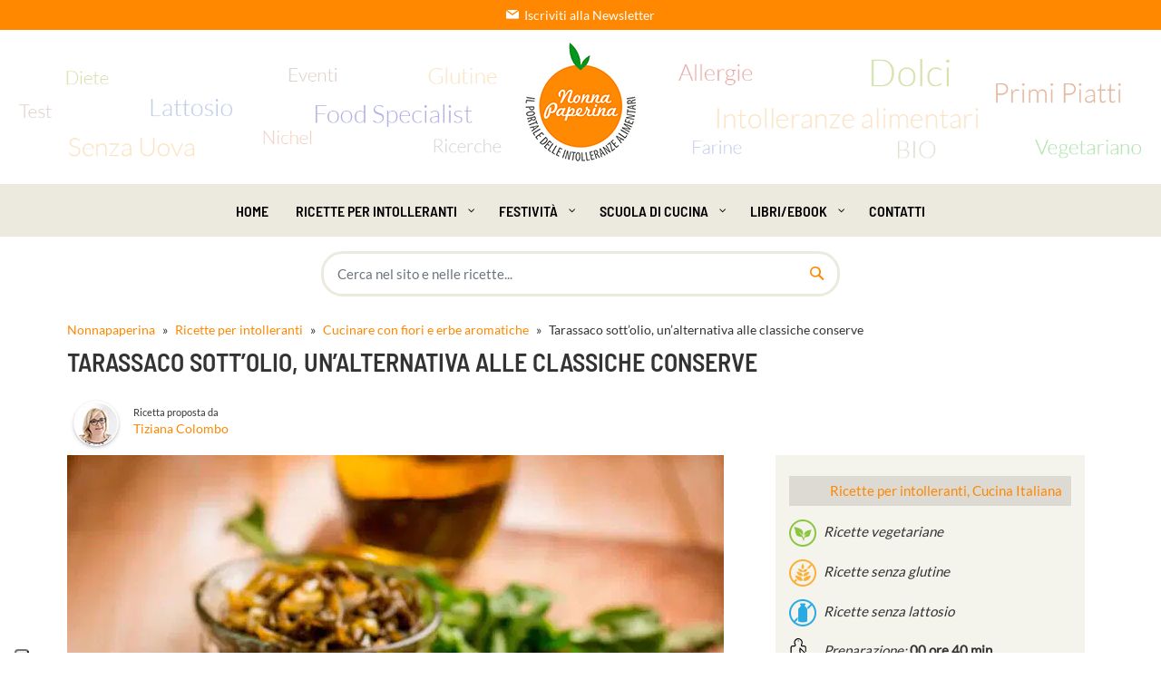

--- FILE ---
content_type: text/html; charset=UTF-8
request_url: https://www.nonnapaperina.it/2019/07/tarassaco-sottolio-unalternativa-alle-classiche-conserve/
body_size: 68112
content:
<!DOCTYPE html> <html lang="it-IT"> <head><meta charset="UTF-8"><script>if(navigator.userAgent.match(/MSIE|Internet Explorer/i)||navigator.userAgent.match(/Trident\/7\..*?rv:11/i)){var href=document.location.href;if(!href.match(/[?&]nowprocket/)){if(href.indexOf("?")==-1){if(href.indexOf("#")==-1){document.location.href=href+"?nowprocket=1"}else{document.location.href=href.replace("#","?nowprocket=1#")}}else{if(href.indexOf("#")==-1){document.location.href=href+"&nowprocket=1"}else{document.location.href=href.replace("#","&nowprocket=1#")}}}}</script><script>(()=>{class RocketLazyLoadScripts{constructor(){this.v="2.0.4",this.userEvents=["keydown","keyup","mousedown","mouseup","mousemove","mouseover","mouseout","touchmove","touchstart","touchend","touchcancel","wheel","click","dblclick","input"],this.attributeEvents=["onblur","onclick","oncontextmenu","ondblclick","onfocus","onmousedown","onmouseenter","onmouseleave","onmousemove","onmouseout","onmouseover","onmouseup","onmousewheel","onscroll","onsubmit"]}async t(){this.i(),this.o(),/iP(ad|hone)/.test(navigator.userAgent)&&this.h(),this.u(),this.l(this),this.m(),this.k(this),this.p(this),this._(),await Promise.all([this.R(),this.L()]),this.lastBreath=Date.now(),this.S(this),this.P(),this.D(),this.O(),this.M(),await this.C(this.delayedScripts.normal),await this.C(this.delayedScripts.defer),await this.C(this.delayedScripts.async),await this.T(),await this.F(),await this.j(),await this.A(),window.dispatchEvent(new Event("rocket-allScriptsLoaded")),this.everythingLoaded=!0,this.lastTouchEnd&&await new Promise(t=>setTimeout(t,500-Date.now()+this.lastTouchEnd)),this.I(),this.H(),this.U(),this.W()}i(){this.CSPIssue=sessionStorage.getItem("rocketCSPIssue"),document.addEventListener("securitypolicyviolation",t=>{this.CSPIssue||"script-src-elem"!==t.violatedDirective||"data"!==t.blockedURI||(this.CSPIssue=!0,sessionStorage.setItem("rocketCSPIssue",!0))},{isRocket:!0})}o(){window.addEventListener("pageshow",t=>{this.persisted=t.persisted,this.realWindowLoadedFired=!0},{isRocket:!0}),window.addEventListener("pagehide",()=>{this.onFirstUserAction=null},{isRocket:!0})}h(){let t;function e(e){t=e}window.addEventListener("touchstart",e,{isRocket:!0}),window.addEventListener("touchend",function i(o){o.changedTouches[0]&&t.changedTouches[0]&&Math.abs(o.changedTouches[0].pageX-t.changedTouches[0].pageX)<10&&Math.abs(o.changedTouches[0].pageY-t.changedTouches[0].pageY)<10&&o.timeStamp-t.timeStamp<200&&(window.removeEventListener("touchstart",e,{isRocket:!0}),window.removeEventListener("touchend",i,{isRocket:!0}),"INPUT"===o.target.tagName&&"text"===o.target.type||(o.target.dispatchEvent(new TouchEvent("touchend",{target:o.target,bubbles:!0})),o.target.dispatchEvent(new MouseEvent("mouseover",{target:o.target,bubbles:!0})),o.target.dispatchEvent(new PointerEvent("click",{target:o.target,bubbles:!0,cancelable:!0,detail:1,clientX:o.changedTouches[0].clientX,clientY:o.changedTouches[0].clientY})),event.preventDefault()))},{isRocket:!0})}q(t){this.userActionTriggered||("mousemove"!==t.type||this.firstMousemoveIgnored?"keyup"===t.type||"mouseover"===t.type||"mouseout"===t.type||(this.userActionTriggered=!0,this.onFirstUserAction&&this.onFirstUserAction()):this.firstMousemoveIgnored=!0),"click"===t.type&&t.preventDefault(),t.stopPropagation(),t.stopImmediatePropagation(),"touchstart"===this.lastEvent&&"touchend"===t.type&&(this.lastTouchEnd=Date.now()),"click"===t.type&&(this.lastTouchEnd=0),this.lastEvent=t.type,t.composedPath&&t.composedPath()[0].getRootNode()instanceof ShadowRoot&&(t.rocketTarget=t.composedPath()[0]),this.savedUserEvents.push(t)}u(){this.savedUserEvents=[],this.userEventHandler=this.q.bind(this),this.userEvents.forEach(t=>window.addEventListener(t,this.userEventHandler,{passive:!1,isRocket:!0})),document.addEventListener("visibilitychange",this.userEventHandler,{isRocket:!0})}U(){this.userEvents.forEach(t=>window.removeEventListener(t,this.userEventHandler,{passive:!1,isRocket:!0})),document.removeEventListener("visibilitychange",this.userEventHandler,{isRocket:!0}),this.savedUserEvents.forEach(t=>{(t.rocketTarget||t.target).dispatchEvent(new window[t.constructor.name](t.type,t))})}m(){const t="return false",e=Array.from(this.attributeEvents,t=>"data-rocket-"+t),i="["+this.attributeEvents.join("],[")+"]",o="[data-rocket-"+this.attributeEvents.join("],[data-rocket-")+"]",s=(e,i,o)=>{o&&o!==t&&(e.setAttribute("data-rocket-"+i,o),e["rocket"+i]=new Function("event",o),e.setAttribute(i,t))};new MutationObserver(t=>{for(const n of t)"attributes"===n.type&&(n.attributeName.startsWith("data-rocket-")||this.everythingLoaded?n.attributeName.startsWith("data-rocket-")&&this.everythingLoaded&&this.N(n.target,n.attributeName.substring(12)):s(n.target,n.attributeName,n.target.getAttribute(n.attributeName))),"childList"===n.type&&n.addedNodes.forEach(t=>{if(t.nodeType===Node.ELEMENT_NODE)if(this.everythingLoaded)for(const i of[t,...t.querySelectorAll(o)])for(const t of i.getAttributeNames())e.includes(t)&&this.N(i,t.substring(12));else for(const e of[t,...t.querySelectorAll(i)])for(const t of e.getAttributeNames())this.attributeEvents.includes(t)&&s(e,t,e.getAttribute(t))})}).observe(document,{subtree:!0,childList:!0,attributeFilter:[...this.attributeEvents,...e]})}I(){this.attributeEvents.forEach(t=>{document.querySelectorAll("[data-rocket-"+t+"]").forEach(e=>{this.N(e,t)})})}N(t,e){const i=t.getAttribute("data-rocket-"+e);i&&(t.setAttribute(e,i),t.removeAttribute("data-rocket-"+e))}k(t){Object.defineProperty(HTMLElement.prototype,"onclick",{get(){return this.rocketonclick||null},set(e){this.rocketonclick=e,this.setAttribute(t.everythingLoaded?"onclick":"data-rocket-onclick","this.rocketonclick(event)")}})}S(t){function e(e,i){let o=e[i];e[i]=null,Object.defineProperty(e,i,{get:()=>o,set(s){t.everythingLoaded?o=s:e["rocket"+i]=o=s}})}e(document,"onreadystatechange"),e(window,"onload"),e(window,"onpageshow");try{Object.defineProperty(document,"readyState",{get:()=>t.rocketReadyState,set(e){t.rocketReadyState=e},configurable:!0}),document.readyState="loading"}catch(t){console.log("WPRocket DJE readyState conflict, bypassing")}}l(t){this.originalAddEventListener=EventTarget.prototype.addEventListener,this.originalRemoveEventListener=EventTarget.prototype.removeEventListener,this.savedEventListeners=[],EventTarget.prototype.addEventListener=function(e,i,o){o&&o.isRocket||!t.B(e,this)&&!t.userEvents.includes(e)||t.B(e,this)&&!t.userActionTriggered||e.startsWith("rocket-")||t.everythingLoaded?t.originalAddEventListener.call(this,e,i,o):(t.savedEventListeners.push({target:this,remove:!1,type:e,func:i,options:o}),"mouseenter"!==e&&"mouseleave"!==e||t.originalAddEventListener.call(this,e,t.savedUserEvents.push,o))},EventTarget.prototype.removeEventListener=function(e,i,o){o&&o.isRocket||!t.B(e,this)&&!t.userEvents.includes(e)||t.B(e,this)&&!t.userActionTriggered||e.startsWith("rocket-")||t.everythingLoaded?t.originalRemoveEventListener.call(this,e,i,o):t.savedEventListeners.push({target:this,remove:!0,type:e,func:i,options:o})}}J(t,e){this.savedEventListeners=this.savedEventListeners.filter(i=>{let o=i.type,s=i.target||window;return e!==o||t!==s||(this.B(o,s)&&(i.type="rocket-"+o),this.$(i),!1)})}H(){EventTarget.prototype.addEventListener=this.originalAddEventListener,EventTarget.prototype.removeEventListener=this.originalRemoveEventListener,this.savedEventListeners.forEach(t=>this.$(t))}$(t){t.remove?this.originalRemoveEventListener.call(t.target,t.type,t.func,t.options):this.originalAddEventListener.call(t.target,t.type,t.func,t.options)}p(t){let e;function i(e){return t.everythingLoaded?e:e.split(" ").map(t=>"load"===t||t.startsWith("load.")?"rocket-jquery-load":t).join(" ")}function o(o){function s(e){const s=o.fn[e];o.fn[e]=o.fn.init.prototype[e]=function(){return this[0]===window&&t.userActionTriggered&&("string"==typeof arguments[0]||arguments[0]instanceof String?arguments[0]=i(arguments[0]):"object"==typeof arguments[0]&&Object.keys(arguments[0]).forEach(t=>{const e=arguments[0][t];delete arguments[0][t],arguments[0][i(t)]=e})),s.apply(this,arguments),this}}if(o&&o.fn&&!t.allJQueries.includes(o)){const e={DOMContentLoaded:[],"rocket-DOMContentLoaded":[]};for(const t in e)document.addEventListener(t,()=>{e[t].forEach(t=>t())},{isRocket:!0});o.fn.ready=o.fn.init.prototype.ready=function(i){function s(){parseInt(o.fn.jquery)>2?setTimeout(()=>i.bind(document)(o)):i.bind(document)(o)}return"function"==typeof i&&(t.realDomReadyFired?!t.userActionTriggered||t.fauxDomReadyFired?s():e["rocket-DOMContentLoaded"].push(s):e.DOMContentLoaded.push(s)),o([])},s("on"),s("one"),s("off"),t.allJQueries.push(o)}e=o}t.allJQueries=[],o(window.jQuery),Object.defineProperty(window,"jQuery",{get:()=>e,set(t){o(t)}})}P(){const t=new Map;document.write=document.writeln=function(e){const i=document.currentScript,o=document.createRange(),s=i.parentElement;let n=t.get(i);void 0===n&&(n=i.nextSibling,t.set(i,n));const c=document.createDocumentFragment();o.setStart(c,0),c.appendChild(o.createContextualFragment(e)),s.insertBefore(c,n)}}async R(){return new Promise(t=>{this.userActionTriggered?t():this.onFirstUserAction=t})}async L(){return new Promise(t=>{document.addEventListener("DOMContentLoaded",()=>{this.realDomReadyFired=!0,t()},{isRocket:!0})})}async j(){return this.realWindowLoadedFired?Promise.resolve():new Promise(t=>{window.addEventListener("load",t,{isRocket:!0})})}M(){this.pendingScripts=[];this.scriptsMutationObserver=new MutationObserver(t=>{for(const e of t)e.addedNodes.forEach(t=>{"SCRIPT"!==t.tagName||t.noModule||t.isWPRocket||this.pendingScripts.push({script:t,promise:new Promise(e=>{const i=()=>{const i=this.pendingScripts.findIndex(e=>e.script===t);i>=0&&this.pendingScripts.splice(i,1),e()};t.addEventListener("load",i,{isRocket:!0}),t.addEventListener("error",i,{isRocket:!0}),setTimeout(i,1e3)})})})}),this.scriptsMutationObserver.observe(document,{childList:!0,subtree:!0})}async F(){await this.X(),this.pendingScripts.length?(await this.pendingScripts[0].promise,await this.F()):this.scriptsMutationObserver.disconnect()}D(){this.delayedScripts={normal:[],async:[],defer:[]},document.querySelectorAll("script[type$=rocketlazyloadscript]").forEach(t=>{t.hasAttribute("data-rocket-src")?t.hasAttribute("async")&&!1!==t.async?this.delayedScripts.async.push(t):t.hasAttribute("defer")&&!1!==t.defer||"module"===t.getAttribute("data-rocket-type")?this.delayedScripts.defer.push(t):this.delayedScripts.normal.push(t):this.delayedScripts.normal.push(t)})}async _(){await this.L();let t=[];document.querySelectorAll("script[type$=rocketlazyloadscript][data-rocket-src]").forEach(e=>{let i=e.getAttribute("data-rocket-src");if(i&&!i.startsWith("data:")){i.startsWith("//")&&(i=location.protocol+i);try{const o=new URL(i).origin;o!==location.origin&&t.push({src:o,crossOrigin:e.crossOrigin||"module"===e.getAttribute("data-rocket-type")})}catch(t){}}}),t=[...new Map(t.map(t=>[JSON.stringify(t),t])).values()],this.Y(t,"preconnect")}async G(t){if(await this.K(),!0!==t.noModule||!("noModule"in HTMLScriptElement.prototype))return new Promise(e=>{let i;function o(){(i||t).setAttribute("data-rocket-status","executed"),e()}try{if(navigator.userAgent.includes("Firefox/")||""===navigator.vendor||this.CSPIssue)i=document.createElement("script"),[...t.attributes].forEach(t=>{let e=t.nodeName;"type"!==e&&("data-rocket-type"===e&&(e="type"),"data-rocket-src"===e&&(e="src"),i.setAttribute(e,t.nodeValue))}),t.text&&(i.text=t.text),t.nonce&&(i.nonce=t.nonce),i.hasAttribute("src")?(i.addEventListener("load",o,{isRocket:!0}),i.addEventListener("error",()=>{i.setAttribute("data-rocket-status","failed-network"),e()},{isRocket:!0}),setTimeout(()=>{i.isConnected||e()},1)):(i.text=t.text,o()),i.isWPRocket=!0,t.parentNode.replaceChild(i,t);else{const i=t.getAttribute("data-rocket-type"),s=t.getAttribute("data-rocket-src");i?(t.type=i,t.removeAttribute("data-rocket-type")):t.removeAttribute("type"),t.addEventListener("load",o,{isRocket:!0}),t.addEventListener("error",i=>{this.CSPIssue&&i.target.src.startsWith("data:")?(console.log("WPRocket: CSP fallback activated"),t.removeAttribute("src"),this.G(t).then(e)):(t.setAttribute("data-rocket-status","failed-network"),e())},{isRocket:!0}),s?(t.fetchPriority="high",t.removeAttribute("data-rocket-src"),t.src=s):t.src="data:text/javascript;base64,"+window.btoa(unescape(encodeURIComponent(t.text)))}}catch(i){t.setAttribute("data-rocket-status","failed-transform"),e()}});t.setAttribute("data-rocket-status","skipped")}async C(t){const e=t.shift();return e?(e.isConnected&&await this.G(e),this.C(t)):Promise.resolve()}O(){this.Y([...this.delayedScripts.normal,...this.delayedScripts.defer,...this.delayedScripts.async],"preload")}Y(t,e){this.trash=this.trash||[];let i=!0;var o=document.createDocumentFragment();t.forEach(t=>{const s=t.getAttribute&&t.getAttribute("data-rocket-src")||t.src;if(s&&!s.startsWith("data:")){const n=document.createElement("link");n.href=s,n.rel=e,"preconnect"!==e&&(n.as="script",n.fetchPriority=i?"high":"low"),t.getAttribute&&"module"===t.getAttribute("data-rocket-type")&&(n.crossOrigin=!0),t.crossOrigin&&(n.crossOrigin=t.crossOrigin),t.integrity&&(n.integrity=t.integrity),t.nonce&&(n.nonce=t.nonce),o.appendChild(n),this.trash.push(n),i=!1}}),document.head.appendChild(o)}W(){this.trash.forEach(t=>t.remove())}async T(){try{document.readyState="interactive"}catch(t){}this.fauxDomReadyFired=!0;try{await this.K(),this.J(document,"readystatechange"),document.dispatchEvent(new Event("rocket-readystatechange")),await this.K(),document.rocketonreadystatechange&&document.rocketonreadystatechange(),await this.K(),this.J(document,"DOMContentLoaded"),document.dispatchEvent(new Event("rocket-DOMContentLoaded")),await this.K(),this.J(window,"DOMContentLoaded"),window.dispatchEvent(new Event("rocket-DOMContentLoaded"))}catch(t){console.error(t)}}async A(){try{document.readyState="complete"}catch(t){}try{await this.K(),this.J(document,"readystatechange"),document.dispatchEvent(new Event("rocket-readystatechange")),await this.K(),document.rocketonreadystatechange&&document.rocketonreadystatechange(),await this.K(),this.J(window,"load"),window.dispatchEvent(new Event("rocket-load")),await this.K(),window.rocketonload&&window.rocketonload(),await this.K(),this.allJQueries.forEach(t=>t(window).trigger("rocket-jquery-load")),await this.K(),this.J(window,"pageshow");const t=new Event("rocket-pageshow");t.persisted=this.persisted,window.dispatchEvent(t),await this.K(),window.rocketonpageshow&&window.rocketonpageshow({persisted:this.persisted})}catch(t){console.error(t)}}async K(){Date.now()-this.lastBreath>45&&(await this.X(),this.lastBreath=Date.now())}async X(){return document.hidden?new Promise(t=>setTimeout(t)):new Promise(t=>requestAnimationFrame(t))}B(t,e){return e===document&&"readystatechange"===t||(e===document&&"DOMContentLoaded"===t||(e===window&&"DOMContentLoaded"===t||(e===window&&"load"===t||e===window&&"pageshow"===t)))}static run(){(new RocketLazyLoadScripts).t()}}RocketLazyLoadScripts.run()})();</script>          <meta name="viewport" content="width=device-width, initial-scale=1">     <meta http-equiv="X-UA-Compatible" content="IE=edge">     <meta name="p:domain_verify" content="e50ccb3a57072f48c7e021e51847a7c4"/>     <link rel="profile" href="http://gmpg.org/xfn/11"> 			<script type="text/javascript" class="_iub_cs_skip">
				var _iub = _iub || {};
				_iub.csConfiguration = _iub.csConfiguration || {};
				_iub.csConfiguration.siteId = "2479880";
				_iub.csConfiguration.cookiePolicyId = "95973318";
							</script> 			<script class="_iub_cs_skip" src="https://cs.iubenda.com/autoblocking/2479880.js" fetchpriority="low" data-rocket-defer defer></script> 			<meta name='robots' content='index, follow, max-image-preview:large, max-snippet:-1, max-video-preview:-1' /> 	<style>img:is([sizes="auto" i], [sizes^="auto," i]) { contain-intrinsic-size: 3000px 1500px }</style> 	 	<!-- This site is optimized with the Yoast SEO Premium plugin v26.6 (Yoast SEO v26.6) - https://yoast.com/wordpress/plugins/seo/ --> 	<title>Tarassaco sott’olio, una risorsa gastronomica che non ti aspetti</title> 	<meta name="description" content="Tarassaco sott’olio, una conserva aromatica diversa dal solito e a tratti sorprendente. Ecco come realizzarla in modo sicuro." /> 	<link rel="canonical" href="https://www.nonnapaperina.it/2019/07/tarassaco-sottolio-unalternativa-alle-classiche-conserve/" /> 	<meta property="og:locale" content="it_IT" /> 	<meta property="og:type" content="article" /> 	<meta property="og:title" content="Tarassaco sott’olio, un’alternativa alle classiche conserve" /> 	<meta property="og:description" content="Tarassaco sott&#039;olio: una conserva originale Il tarassaco sott’olio può sembrare insolito a chi è abituato solo a conserve più comuni come carciofini," /> 	<meta property="og:url" content="https://www.nonnapaperina.it/2019/07/tarassaco-sottolio-unalternativa-alle-classiche-conserve/" /> 	<meta property="og:site_name" content="Nonnapaperina" /> 	<meta property="article:publisher" content="https://www.facebook.com/Nonnapaperina/" /> 	<meta property="article:author" content="https://www.facebook.com/Nonnapaperina" /> 	<meta property="article:published_time" content="2019-07-13T22:00:00+00:00" /> 	<meta property="article:modified_time" content="2025-11-05T16:55:15+00:00" /> 	<meta property="og:image" content="https://cdn.nonnapaperina.it/wp-content/uploads/2019/11/Tarassaco-sottolio-2-e1626006833839.jpg?strip=all&quality=80&webp=67&sharp=1" /> 	<meta property="og:image:width" content="724" /> 	<meta property="og:image:height" content="483" /> 	<meta property="og:image:type" content="image/jpeg" /> 	<meta name="author" content="Colombo Tiziana" /> 	<meta name="twitter:card" content="summary_large_image" /> 	<meta name="twitter:creator" content="@laNonnaPaperina" /> 	<meta name="twitter:site" content="@laNonnapaperina" /> 	<meta name="twitter:label1" content="Scritto da" /> 	<meta name="twitter:data1" content="Colombo Tiziana" /> 	<meta name="twitter:label2" content="Tempo di lettura stimato" /> 	<meta name="twitter:data2" content="9 minuti" /> 	<!-- / Yoast SEO Premium plugin. -->   <link rel='dns-prefetch' href='//cdn.iubenda.com' />  <link rel='dns-prefetch' href='//cdn.nonnapaperina.it' />  <link rel='preconnect' href='//cdn.nonnapaperina.it' /> <link rel="alternate" type="application/rss+xml" title="Nonnapaperina &raquo; Feed" href="https://www.nonnapaperina.it/feed/" /> <link rel="alternate" type="application/rss+xml" title="Nonnapaperina &raquo; Feed dei commenti" href="https://www.nonnapaperina.it/comments/feed/" /> <link rel="alternate" type="application/rss+xml" title="Nonnapaperina &raquo; Tarassaco sott’olio, un’alternativa alle classiche conserve Feed dei commenti" href="https://www.nonnapaperina.it/2019/07/tarassaco-sottolio-unalternativa-alle-classiche-conserve/feed/" /> <link id='omgf-preload-0' rel='preload' href='//cdn.nonnapaperina.it/wp-content/uploads/omgf/es-font2/barlow-semi-condensed-normal-latin-ext-400.woff2?ver=1746776206' as='font' type='font/woff2' crossorigin /> <link id='omgf-preload-1' rel='preload' href='//cdn.nonnapaperina.it/wp-content/uploads/omgf/es-font2/barlow-semi-condensed-normal-latin-400.woff2?ver=1746776206' as='font' type='font/woff2' crossorigin /> <link id='omgf-preload-2' rel='preload' href='//cdn.nonnapaperina.it/wp-content/uploads/omgf/es-font2/lato-normal-latin-ext-400.woff2?ver=1746776206' as='font' type='font/woff2' crossorigin /> <link id='omgf-preload-3' rel='preload' href='//cdn.nonnapaperina.it/wp-content/uploads/omgf/es-font2/lato-normal-latin-400.woff2?ver=1746776206' as='font' type='font/woff2' crossorigin /> <link id='omgf-preload-4' rel='preload' href='//cdn.nonnapaperina.it/wp-content/uploads/omgf/redux-google-fonts-quadmenu_es-kitchen/barlow-semi-condensed-normal-latin-ext-600.woff2?ver=1746776206' as='font' type='font/woff2' crossorigin /> <link id='omgf-preload-5' rel='preload' href='//cdn.nonnapaperina.it/wp-content/uploads/omgf/redux-google-fonts-quadmenu_es-kitchen/barlow-semi-condensed-normal-latin-600.woff2?ver=1746776206' as='font' type='font/woff2' crossorigin /> <link id='omgf-preload-6' rel='preload' href='//cdn.nonnapaperina.it/wp-content/uploads/omgf/redux-google-fonts-quadmenu_es-kitchen/lato-normal-latin-ext-400.woff2?ver=1746776206' as='font' type='font/woff2' crossorigin /> <link id='omgf-preload-7' rel='preload' href='//cdn.nonnapaperina.it/wp-content/uploads/omgf/redux-google-fonts-quadmenu_es-kitchen/lato-normal-latin-400.woff2?ver=1746776206' as='font' type='font/woff2' crossorigin /> <style id='global-styles-inline-css' type='text/css'> :root{--wp--preset--aspect-ratio--square: 1;--wp--preset--aspect-ratio--4-3: 4/3;--wp--preset--aspect-ratio--3-4: 3/4;--wp--preset--aspect-ratio--3-2: 3/2;--wp--preset--aspect-ratio--2-3: 2/3;--wp--preset--aspect-ratio--16-9: 16/9;--wp--preset--aspect-ratio--9-16: 9/16;--wp--preset--color--black: #000000;--wp--preset--color--cyan-bluish-gray: #abb8c3;--wp--preset--color--white: #ffffff;--wp--preset--color--pale-pink: #f78da7;--wp--preset--color--vivid-red: #cf2e2e;--wp--preset--color--luminous-vivid-orange: #ff6900;--wp--preset--color--luminous-vivid-amber: #fcb900;--wp--preset--color--light-green-cyan: #7bdcb5;--wp--preset--color--vivid-green-cyan: #00d084;--wp--preset--color--pale-cyan-blue: #8ed1fc;--wp--preset--color--vivid-cyan-blue: #0693e3;--wp--preset--color--vivid-purple: #9b51e0;--wp--preset--gradient--vivid-cyan-blue-to-vivid-purple: linear-gradient(135deg,rgba(6,147,227,1) 0%,rgb(155,81,224) 100%);--wp--preset--gradient--light-green-cyan-to-vivid-green-cyan: linear-gradient(135deg,rgb(122,220,180) 0%,rgb(0,208,130) 100%);--wp--preset--gradient--luminous-vivid-amber-to-luminous-vivid-orange: linear-gradient(135deg,rgba(252,185,0,1) 0%,rgba(255,105,0,1) 100%);--wp--preset--gradient--luminous-vivid-orange-to-vivid-red: linear-gradient(135deg,rgba(255,105,0,1) 0%,rgb(207,46,46) 100%);--wp--preset--gradient--very-light-gray-to-cyan-bluish-gray: linear-gradient(135deg,rgb(238,238,238) 0%,rgb(169,184,195) 100%);--wp--preset--gradient--cool-to-warm-spectrum: linear-gradient(135deg,rgb(74,234,220) 0%,rgb(151,120,209) 20%,rgb(207,42,186) 40%,rgb(238,44,130) 60%,rgb(251,105,98) 80%,rgb(254,248,76) 100%);--wp--preset--gradient--blush-light-purple: linear-gradient(135deg,rgb(255,206,236) 0%,rgb(152,150,240) 100%);--wp--preset--gradient--blush-bordeaux: linear-gradient(135deg,rgb(254,205,165) 0%,rgb(254,45,45) 50%,rgb(107,0,62) 100%);--wp--preset--gradient--luminous-dusk: linear-gradient(135deg,rgb(255,203,112) 0%,rgb(199,81,192) 50%,rgb(65,88,208) 100%);--wp--preset--gradient--pale-ocean: linear-gradient(135deg,rgb(255,245,203) 0%,rgb(182,227,212) 50%,rgb(51,167,181) 100%);--wp--preset--gradient--electric-grass: linear-gradient(135deg,rgb(202,248,128) 0%,rgb(113,206,126) 100%);--wp--preset--gradient--midnight: linear-gradient(135deg,rgb(2,3,129) 0%,rgb(40,116,252) 100%);--wp--preset--font-size--small: 13px;--wp--preset--font-size--medium: 20px;--wp--preset--font-size--large: 36px;--wp--preset--font-size--x-large: 42px;--wp--preset--spacing--20: 0.44rem;--wp--preset--spacing--30: 0.67rem;--wp--preset--spacing--40: 1rem;--wp--preset--spacing--50: 1.5rem;--wp--preset--spacing--60: 2.25rem;--wp--preset--spacing--70: 3.38rem;--wp--preset--spacing--80: 5.06rem;--wp--preset--shadow--natural: 6px 6px 9px rgba(0, 0, 0, 0.2);--wp--preset--shadow--deep: 12px 12px 50px rgba(0, 0, 0, 0.4);--wp--preset--shadow--sharp: 6px 6px 0px rgba(0, 0, 0, 0.2);--wp--preset--shadow--outlined: 6px 6px 0px -3px rgba(255, 255, 255, 1), 6px 6px rgba(0, 0, 0, 1);--wp--preset--shadow--crisp: 6px 6px 0px rgba(0, 0, 0, 1);}:where(.is-layout-flex){gap: 0.5em;}:where(.is-layout-grid){gap: 0.5em;}body .is-layout-flex{display: flex;}.is-layout-flex{flex-wrap: wrap;align-items: center;}.is-layout-flex > :is(*, div){margin: 0;}body .is-layout-grid{display: grid;}.is-layout-grid > :is(*, div){margin: 0;}:where(.wp-block-columns.is-layout-flex){gap: 2em;}:where(.wp-block-columns.is-layout-grid){gap: 2em;}:where(.wp-block-post-template.is-layout-flex){gap: 1.25em;}:where(.wp-block-post-template.is-layout-grid){gap: 1.25em;}.has-black-color{color: var(--wp--preset--color--black) !important;}.has-cyan-bluish-gray-color{color: var(--wp--preset--color--cyan-bluish-gray) !important;}.has-white-color{color: var(--wp--preset--color--white) !important;}.has-pale-pink-color{color: var(--wp--preset--color--pale-pink) !important;}.has-vivid-red-color{color: var(--wp--preset--color--vivid-red) !important;}.has-luminous-vivid-orange-color{color: var(--wp--preset--color--luminous-vivid-orange) !important;}.has-luminous-vivid-amber-color{color: var(--wp--preset--color--luminous-vivid-amber) !important;}.has-light-green-cyan-color{color: var(--wp--preset--color--light-green-cyan) !important;}.has-vivid-green-cyan-color{color: var(--wp--preset--color--vivid-green-cyan) !important;}.has-pale-cyan-blue-color{color: var(--wp--preset--color--pale-cyan-blue) !important;}.has-vivid-cyan-blue-color{color: var(--wp--preset--color--vivid-cyan-blue) !important;}.has-vivid-purple-color{color: var(--wp--preset--color--vivid-purple) !important;}.has-black-background-color{background-color: var(--wp--preset--color--black) !important;}.has-cyan-bluish-gray-background-color{background-color: var(--wp--preset--color--cyan-bluish-gray) !important;}.has-white-background-color{background-color: var(--wp--preset--color--white) !important;}.has-pale-pink-background-color{background-color: var(--wp--preset--color--pale-pink) !important;}.has-vivid-red-background-color{background-color: var(--wp--preset--color--vivid-red) !important;}.has-luminous-vivid-orange-background-color{background-color: var(--wp--preset--color--luminous-vivid-orange) !important;}.has-luminous-vivid-amber-background-color{background-color: var(--wp--preset--color--luminous-vivid-amber) !important;}.has-light-green-cyan-background-color{background-color: var(--wp--preset--color--light-green-cyan) !important;}.has-vivid-green-cyan-background-color{background-color: var(--wp--preset--color--vivid-green-cyan) !important;}.has-pale-cyan-blue-background-color{background-color: var(--wp--preset--color--pale-cyan-blue) !important;}.has-vivid-cyan-blue-background-color{background-color: var(--wp--preset--color--vivid-cyan-blue) !important;}.has-vivid-purple-background-color{background-color: var(--wp--preset--color--vivid-purple) !important;}.has-black-border-color{border-color: var(--wp--preset--color--black) !important;}.has-cyan-bluish-gray-border-color{border-color: var(--wp--preset--color--cyan-bluish-gray) !important;}.has-white-border-color{border-color: var(--wp--preset--color--white) !important;}.has-pale-pink-border-color{border-color: var(--wp--preset--color--pale-pink) !important;}.has-vivid-red-border-color{border-color: var(--wp--preset--color--vivid-red) !important;}.has-luminous-vivid-orange-border-color{border-color: var(--wp--preset--color--luminous-vivid-orange) !important;}.has-luminous-vivid-amber-border-color{border-color: var(--wp--preset--color--luminous-vivid-amber) !important;}.has-light-green-cyan-border-color{border-color: var(--wp--preset--color--light-green-cyan) !important;}.has-vivid-green-cyan-border-color{border-color: var(--wp--preset--color--vivid-green-cyan) !important;}.has-pale-cyan-blue-border-color{border-color: var(--wp--preset--color--pale-cyan-blue) !important;}.has-vivid-cyan-blue-border-color{border-color: var(--wp--preset--color--vivid-cyan-blue) !important;}.has-vivid-purple-border-color{border-color: var(--wp--preset--color--vivid-purple) !important;}.has-vivid-cyan-blue-to-vivid-purple-gradient-background{background: var(--wp--preset--gradient--vivid-cyan-blue-to-vivid-purple) !important;}.has-light-green-cyan-to-vivid-green-cyan-gradient-background{background: var(--wp--preset--gradient--light-green-cyan-to-vivid-green-cyan) !important;}.has-luminous-vivid-amber-to-luminous-vivid-orange-gradient-background{background: var(--wp--preset--gradient--luminous-vivid-amber-to-luminous-vivid-orange) !important;}.has-luminous-vivid-orange-to-vivid-red-gradient-background{background: var(--wp--preset--gradient--luminous-vivid-orange-to-vivid-red) !important;}.has-very-light-gray-to-cyan-bluish-gray-gradient-background{background: var(--wp--preset--gradient--very-light-gray-to-cyan-bluish-gray) !important;}.has-cool-to-warm-spectrum-gradient-background{background: var(--wp--preset--gradient--cool-to-warm-spectrum) !important;}.has-blush-light-purple-gradient-background{background: var(--wp--preset--gradient--blush-light-purple) !important;}.has-blush-bordeaux-gradient-background{background: var(--wp--preset--gradient--blush-bordeaux) !important;}.has-luminous-dusk-gradient-background{background: var(--wp--preset--gradient--luminous-dusk) !important;}.has-pale-ocean-gradient-background{background: var(--wp--preset--gradient--pale-ocean) !important;}.has-electric-grass-gradient-background{background: var(--wp--preset--gradient--electric-grass) !important;}.has-midnight-gradient-background{background: var(--wp--preset--gradient--midnight) !important;}.has-small-font-size{font-size: var(--wp--preset--font-size--small) !important;}.has-medium-font-size{font-size: var(--wp--preset--font-size--medium) !important;}.has-large-font-size{font-size: var(--wp--preset--font-size--large) !important;}.has-x-large-font-size{font-size: var(--wp--preset--font-size--x-large) !important;} :where(.wp-block-post-template.is-layout-flex){gap: 1.25em;}:where(.wp-block-post-template.is-layout-grid){gap: 1.25em;} :where(.wp-block-columns.is-layout-flex){gap: 2em;}:where(.wp-block-columns.is-layout-grid){gap: 2em;} :root :where(.wp-block-pullquote){font-size: 1.5em;line-height: 1.6;} </style> <link rel='stylesheet' id='contact-form-7-css' href='https://cdn.nonnapaperina.it/wp-content/plugins/contact-form-7/includes/css/styles.css?ver=6.1.4' type='text/css' media='all' /> <link rel='stylesheet' id='wpcf7-redirect-script-frontend-css' href='https://cdn.nonnapaperina.it/wp-content/plugins/wpcf7-redirect/build/assets/frontend-script.css?ver=2c532d7e2be36f6af233' type='text/css' media='all' /> <link rel='stylesheet' id='wpml-menu-item-0-css' href='https://cdn.nonnapaperina.it/wp-content/plugins/sitepress-multilingual-cms/templates/language-switchers/menu-item/style.min.css?ver=1' type='text/css' media='all' /> <link data-minify="1" rel='stylesheet' id='es-font2-css' href='https://cdn.nonnapaperina.it/wp-content/cache/min/1/wp-content/uploads/omgf/es-font2/es-font2.css?ver=1765968635' type='text/css' media='all' /> <link rel='stylesheet' id='style-master-css' href='https://cdn.nonnapaperina.it/wp-content/themes/es-kitchen/style-master.css?ver=cd9fb57a27b063258ccffc07c2249834' type='text/css' media='all' /> <link rel='stylesheet' id='wp-bootstrap-starter-bootstrap-css-css' href='https://cdn.nonnapaperina.it/wp-content/themes/wp-bootstrap-starter/inc/assets/css/bootstrap.min.css?ver=cd9fb57a27b063258ccffc07c2249834' type='text/css' media='all' /> <link rel='stylesheet' id='wp-bootstrap-starter-style-css' href='https://cdn.nonnapaperina.it/wp-content/themes/es-kitchen/style.css?ver=cd9fb57a27b063258ccffc07c2249834' type='text/css' media='all' /> <link rel='stylesheet' id='quadmenu-normalize-css' href='https://cdn.nonnapaperina.it/wp-content/plugins/quadmenu/assets/frontend/css/quadmenu-normalize.css?ver=3.3.2' type='text/css' media='all' /> <link rel='stylesheet' id='quadmenu-widgets-css' href='https://cdn.nonnapaperina.it/wp-content/uploads/es-kitchen/quadmenu-widgets.css?ver=1765895233' type='text/css' media='all' /> <link rel='stylesheet' id='quadmenu-css' href='https://cdn.nonnapaperina.it/wp-content/plugins/quadmenu/build/frontend/style.css?ver=3.3.2' type='text/css' media='all' /> <link rel='stylesheet' id='quadmenu-locations-css' href='https://cdn.nonnapaperina.it/wp-content/uploads/es-kitchen/quadmenu-locations.css?ver=1765895232' type='text/css' media='all' /> <link rel='stylesheet' id='cf7cf-style-css' href='https://cdn.nonnapaperina.it/wp-content/plugins/cf7-conditional-fields/style.css?ver=2.6.7' type='text/css' media='all' /> <link data-minify="1" rel='stylesheet' id='redux-google-fonts-quadmenu_es-kitchen-css' href='https://cdn.nonnapaperina.it/wp-content/cache/min/1/wp-content/uploads/omgf/redux-google-fonts-quadmenu_es-kitchen/redux-google-fonts-quadmenu_es-kitchen.css?ver=1765968635' type='text/css' media='all' />  <script  type="text/javascript" class="_iub_cs_skip" id="iubenda-head-inline-scripts-0">
/* <![CDATA[ */

var _iub = _iub || [];
_iub.csConfiguration = {"askConsentAtCookiePolicyUpdate":true,"floatingPreferencesButtonDisplay":"anchored-bottom-left","perPurposeConsent":true,"siteId":2479880,"whitelabel":false,"cookiePolicyId":95973318,"lang":"it", "banner":{ "acceptButtonDisplay":true,"closeButtonRejects":true,"customizeButtonDisplay":true,"explicitWithdrawal":true,"listPurposes":true,"position":"bottom","rejectButtonDisplay":true,"showPurposesToggles":true }};
/* ]]> */
</script> <script  type="text/javascript" src="//cdn.iubenda.com/cs/iubenda_cs.js" charset="UTF-8" async="async" class="_iub_cs_skip" id="iubenda-head-scripts-1-js"></script> <script type="text/javascript" id="wpml-cookie-js-extra">
/* <![CDATA[ */
var wpml_cookies = {"wp-wpml_current_language":{"value":"it","expires":1,"path":"\/"}};
var wpml_cookies = {"wp-wpml_current_language":{"value":"it","expires":1,"path":"\/"}};
/* ]]> */
</script> <script type="rocketlazyloadscript" data-rocket-type="text/javascript" data-rocket-src="https://cdn.nonnapaperina.it/wp-content/plugins/sitepress-multilingual-cms/res/js/cookies/language-cookie.js?ver=486900" id="wpml-cookie-js" defer="defer" data-wp-strategy="defer"></script> <script type="text/javascript" src="https://cdn.nonnapaperina.it/wp-includes/js/jquery/jquery.min.js?ver=3.7.1" id="jquery-core-js"></script> <script type="text/javascript" src="https://cdn.nonnapaperina.it/wp-includes/js/jquery/jquery-migrate.min.js?ver=3.4.1" id="jquery-migrate-js" data-rocket-defer defer></script> <!--[if lt IE 9]> <script type="text/javascript" src="https://cdn.nonnapaperina.it/wp-content/themes/wp-bootstrap-starter/inc/assets/js/html5.js?ver=3.7.0" id="html5hiv-js"></script> <![endif]--> <script type="text/javascript" id="wpml-xdomain-data-js-extra">
/* <![CDATA[ */
var wpml_xdomain_data = {"css_selector":"wpml-ls-item","ajax_url":"https:\/\/www.nonnapaperina.it\/wp-admin\/admin-ajax.php","current_lang":"it","_nonce":"1024a9eba0"};
/* ]]> */
</script> <script type="rocketlazyloadscript" data-rocket-type="text/javascript" data-rocket-src="https://cdn.nonnapaperina.it/wp-content/plugins/sitepress-multilingual-cms/res/js/xdomain-data.js?ver=486900" id="wpml-xdomain-data-js" defer="defer" data-wp-strategy="defer"></script>  <meta name="generator" content="WPML ver:4.8.6 stt:1,27;" /> <link rel="llms-sitemap" href="https://www.nonnapaperina.it/llms.txt" />    <!-- Google tag (gtag.js) -->   <script type="rocketlazyloadscript" async data-rocket-src="https://www.googletagmanager.com/gtag/js?id=G-BSP2QD815Q"></script>   <script type="rocketlazyloadscript">
  window.dataLayer = window.dataLayer || [];
  function gtag(){dataLayer.push(arguments);}
  gtag('js', new Date());
  gtag('config', 'G-BSP2QD815Q');
  </script>     <script type="rocketlazyloadscript" data-rocket-type="text/javascript">
      (function(c,l,a,r,i,t,y){
          c[a]=c[a]||function(){(c[a].q=c[a].q||[]).push(arguments)};
          t=l.createElement(r);t.async=1;t.src="https://www.clarity.ms/tag/"+i;
          y=l.getElementsByTagName(r)[0];y.parentNode.insertBefore(t,y);
      })(window, document, "clarity", "script", "fihscc3uaj");
  </script> <link rel="pingback" href="https://www.nonnapaperina.it/xmlrpc.php">    <style type="text/css">         #page-sub-header { background: #ffffff; }     </style>     <noscript><style>.lazyload[data-src]{display:none !important;}</style></noscript><style>.lazyload{background-image:none !important;}.lazyload:before{background-image:none !important;}</style>			<style id="wpsp-style-frontend"></style> 			<link rel="icon" href="https://cdn.nonnapaperina.it/wp-content/uploads/2023/09/cropped-favicon-512.png?strip=all&#038;quality=80&#038;webp=67&#038;sharp=1&#038;resize=32%2C32" sizes="32x32" /> <link rel="icon" href="https://cdn.nonnapaperina.it/wp-content/uploads/2023/09/cropped-favicon-512.png?strip=all&#038;quality=80&#038;webp=67&#038;sharp=1&#038;resize=192%2C192" sizes="192x192" /> <link rel="apple-touch-icon" href="https://cdn.nonnapaperina.it/wp-content/uploads/2023/09/cropped-favicon-512.png?strip=all&#038;quality=80&#038;webp=67&#038;sharp=1&#038;resize=180%2C180" /> <meta name="msapplication-TileImage" content="https://cdn.nonnapaperina.it/wp-content/uploads/2023/09/cropped-favicon-512.png?strip=all&#038;quality=80&#038;webp=67&#038;sharp=1&#038;resize=270%2C270" /> <meta name="generator" content="WP Rocket 3.20.2" data-wpr-features="wpr_delay_js wpr_defer_js wpr_minify_js wpr_image_dimensions wpr_minify_css wpr_preload_links wpr_desktop" /></head> <body class="wp-singular single wp-theme-wp-bootstrap-starter wp-child-theme-es-kitchen wp-schema-pro-2.10.5 group-blog">   <header data-rocket-location-hash="c8a7d02f8a63620264361205344d6b4a" id="A">     <div data-rocket-location-hash="48da6937b7ce9a27fd0af93e51ba1ba7" class="text-center topbar orange py-1" id="A1">           <div data-rocket-location-hash="ad267876bf50382546205d4f80bac252" class="container mx-auto">         <div data-rocket-location-hash="a16031ece8200cbfb3c787ed565be6f2" class="row">           <div class="col-12 align-items-center justify-content-center d-inline-flex">             <a href="/iscriviti-alla-newsletter/" class="text-white" id="iscriviti_newsletter_txt">                             <span class='icon-mail mr-1'></span> Iscriviti alla Newsletter             </a>             </div>         </div>       </div>           </div>             <div data-rocket-location-hash="ebea633779e3997fcb068cb153bef6a0" class="logo_container d-lg-flex align-items-center justify-content-center d-none" id="A2">       <img src="https://cdn.nonnapaperina.it/wp-content/themes/es-kitchen/assets/images/bg-header-nonna-paperina-1920-new.png" class="img_bg_header skip-lazy" width="1920" height="170" alt="bg header" loading="eager">       <a href="https://www.nonnapaperina.it/"><img src="https://cdn.nonnapaperina.it/wp-content/themes/es-kitchen/assets/images/logo-nonna-paperina-150.png" class="logo logo_desktop skip-lazy" loading="eager" alt="Nonnapaperina, blog di ricette per persone con intolleranze alimentari ed allergie" width="150" height="150"></a>     </div>       </header>   <div data-rocket-location-hash="c6ea27ea032168a26b16709c369a6dfd" id="B" class="grey1 mb-4 mb-xl-2">     <div data-rocket-location-hash="c2b2a1461d8b94e639cd80a05325878c" class="container">       <div data-rocket-location-hash="8b676dc30175ed78e1b7dd4651a1472f" class="row justify-content-center">         <nav id="quadmenu" class="quadmenu-default_theme quadmenu-v3.3.2 quadmenu-align-center quadmenu-divider-hide quadmenu-carets-show quadmenu-background-color quadmenu-mobile-shadow-hide quadmenu-dropdown-shadow-show" data-template="collapse" data-theme="default_theme" data-unwrap="1" data-width="0" data-selector="" data-breakpoint="1200" data-sticky="1" data-sticky-offset="110"> 	<div class="quadmenu-container"> 	<div class="quadmenu-navbar-header"> 		<button type="button" class="quadmenu-navbar-toggle collapsed" data-quadmenu="collapse" data-target="#quadmenu_0" aria-expanded="false" aria-controls="quadmenu"> 	<span class="icon-bar-container"> 	<span class="icon-bar icon-bar-top"></span> 	<span class="icon-bar icon-bar-middle"></span> 	<span class="icon-bar icon-bar-bottom"></span> 	</span> </button>			<a class="quadmenu-navbar-brand img" href="https://www.nonnapaperina.it/"><img height="60" width="160" src="https://cdn.nonnapaperina.it/wp-content/uploads/2020/03/logo-nonna-paperina-mobile.png?strip=all&quality=80&webp=67&sharp=1" alt="Nonnapaperina"/></a> 	</div> 	<div id="quadmenu_0" class="quadmenu-navbar-collapse collapse"> 		<ul class="quadmenu-navbar-nav"><li id="menu-item-319317" class="quadmenu-item-319317 quadmenu-item quadmenu-item-object-page quadmenu-item-home quadmenu-item-type-post_type quadmenu-item-type-post_type quadmenu-item-level-0 quadmenu-has-title quadmenu-has-link quadmenu-has-background quadmenu-dropdown-right">				<a  href="https://www.nonnapaperina.it/"> 			<span class="quadmenu-item-content"> 																	<span class="quadmenu-text  hover t_1000">Home</span> 																	</span> 		</a> 				</li><li id="menu-item-319154" class="quadmenu-item-319154 quadmenu-item quadmenu-item-object-mega quadmenu-item-has-children quadmenu-item-type-mega quadmenu-item-level-0 quadmenu-dropdown quadmenu-has-caret quadmenu-has-title quadmenu-has-link quadmenu-dropdown-right">				<a  href="/ricette-per-intolleranti/" class="quadmenu-dropdown-toggle hoverintent"> 			<span class="quadmenu-item-content"> 											<span class="quadmenu-caret"></span> 										<span class="quadmenu-text  hover t_1000">Ricette per Intolleranti</span> 																	</span> 		</a> 						<div id="dropdown-319154" class="quadmenu_btt t_300 quadmenu-dropdown-menu quadmenu-dropdown-stretch-boxed"> 				<ul class="quadmenu-row"> 		<li id="menu-item-319155" class="quadmenu-item-319155 quadmenu-item quadmenu-item-object-column quadmenu-item-has-children quadmenu-item-type-column col-xs-12 col-sm-4">		<div id="dropdown-319155" class=""> 				<ul> 		<li id="menu-item-452654" class="quadmenu-item-452654 quadmenu-item quadmenu-item-type-taxonomy quadmenu-item-object-category current-post-ancestor current-menu-parent current-post-parent quadmenu-item-type-default quadmenu-item-level-2 quadmenu-has-title quadmenu-has-link quadmenu-has-background quadmenu-dropdown-right">				<a  href="https://www.nonnapaperina.it/ricette-per-intolleranti/fiori-e-erbe-aromatiche/"> 			<span class="quadmenu-item-content"> 																	<span class="quadmenu-text  hover t_1000">Cucinare con fiori e erbe aromatiche</span> 																	</span> 		</a> 				</li><li id="menu-item-450774" class="quadmenu-item-450774 quadmenu-item quadmenu-item-type-taxonomy quadmenu-item-object-category quadmenu-item-type-default quadmenu-item-level-2 quadmenu-has-title quadmenu-has-link quadmenu-has-background quadmenu-dropdown-right">				<a  href="https://www.nonnapaperina.it/ricette-per-intolleranti/antipasti/"> 			<span class="quadmenu-item-content"> 																	<span class="quadmenu-text  hover t_1000">Antipasti freddi e caldi</span> 																	</span> 		</a> 				</li><li id="menu-item-450775" class="quadmenu-item-450775 quadmenu-item quadmenu-item-type-taxonomy quadmenu-item-object-category quadmenu-item-type-default quadmenu-item-level-2 quadmenu-has-title quadmenu-has-link quadmenu-has-background quadmenu-dropdown-right">				<a  href="https://www.nonnapaperina.it/ricette-per-intolleranti/basi/"> 			<span class="quadmenu-item-content"> 																	<span class="quadmenu-text  hover t_1000">Basi: preparazioni fondamentali</span> 																	</span> 		</a> 				</li><li id="menu-item-450776" class="quadmenu-item-450776 quadmenu-item quadmenu-item-type-taxonomy quadmenu-item-object-category quadmenu-item-type-default quadmenu-item-level-2 quadmenu-has-title quadmenu-has-link quadmenu-has-background quadmenu-dropdown-right">				<a  href="https://www.nonnapaperina.it/ricette-per-intolleranti/bevande/"> 			<span class="quadmenu-item-content"> 																	<span class="quadmenu-text  hover t_1000">Bevande: acque, frullati, cocktail</span> 																	</span> 		</a> 				</li><li id="menu-item-450777" class="quadmenu-item-450777 quadmenu-item quadmenu-item-type-taxonomy quadmenu-item-object-category quadmenu-item-type-default quadmenu-item-level-2 quadmenu-has-title quadmenu-has-link quadmenu-has-background quadmenu-dropdown-right">				<a  href="https://www.nonnapaperina.it/ricette-per-intolleranti/colazione/"> 			<span class="quadmenu-item-content"> 																	<span class="quadmenu-text  hover t_1000">Colazioni per tutti i gusti</span> 																	</span> 		</a> 				</li><li id="menu-item-450779" class="quadmenu-item-450779 quadmenu-item quadmenu-item-type-taxonomy quadmenu-item-object-category current-post-ancestor current-menu-parent current-post-parent quadmenu-item-type-default quadmenu-item-level-2 quadmenu-has-title quadmenu-has-link quadmenu-has-background quadmenu-dropdown-right">				<a  href="https://www.nonnapaperina.it/ricette-per-intolleranti/conserve/"> 			<span class="quadmenu-item-content"> 																	<span class="quadmenu-text  hover t_1000">Conserve</span> 																	</span> 		</a> 				</li>		</ul> 	</div> 	</li><li id="menu-item-319156" class="quadmenu-item-319156 quadmenu-item quadmenu-item-object-column quadmenu-item-has-children quadmenu-item-type-column col-xs-12 col-sm-4">		<div id="dropdown-319156" class=""> 				<ul> 		<li id="menu-item-450784" class="quadmenu-item-450784 quadmenu-item quadmenu-item-type-taxonomy quadmenu-item-object-category quadmenu-item-type-default quadmenu-item-level-2 quadmenu-has-title quadmenu-has-link quadmenu-has-background quadmenu-dropdown-right">				<a  href="https://www.nonnapaperina.it/ricette-per-intolleranti/contorni/"> 			<span class="quadmenu-item-content"> 																	<span class="quadmenu-text  hover t_1000">Contorni caldi e freddi per tutti</span> 																	</span> 		</a> 				</li><li id="menu-item-450786" class="quadmenu-item-450786 quadmenu-item quadmenu-item-type-taxonomy quadmenu-item-object-category quadmenu-item-type-default quadmenu-item-level-2 quadmenu-has-title quadmenu-has-link quadmenu-has-background quadmenu-dropdown-right">				<a  href="https://www.nonnapaperina.it/ricette-per-intolleranti/salse-e-sughi/"> 			<span class="quadmenu-item-content"> 																	<span class="quadmenu-text  hover t_1000">Creme salse sughi e condimenti</span> 																	</span> 		</a> 				</li><li id="menu-item-450787" class="quadmenu-item-450787 quadmenu-item quadmenu-item-type-taxonomy quadmenu-item-object-category quadmenu-item-type-default quadmenu-item-level-2 quadmenu-has-title quadmenu-has-link quadmenu-has-background quadmenu-dropdown-right">				<a  href="https://www.nonnapaperina.it/ricette-per-intolleranti/dolci/"> 			<span class="quadmenu-item-content"> 																	<span class="quadmenu-text  hover t_1000">Ricette per intolleranti: Dolci per tutte le occasioni</span> 																	</span> 		</a> 				</li><li id="menu-item-450788" class="quadmenu-item-450788 quadmenu-item quadmenu-item-type-taxonomy quadmenu-item-object-category quadmenu-item-type-default quadmenu-item-level-2 quadmenu-has-title quadmenu-has-link quadmenu-has-background quadmenu-dropdown-right">				<a  href="https://www.nonnapaperina.it/ricette-per-intolleranti/frittate-e-omelette/"> 			<span class="quadmenu-item-content"> 																	<span class="quadmenu-text  hover t_1000">Frittate e omelette</span> 																	</span> 		</a> 				</li><li id="menu-item-450798" class="quadmenu-item-450798 quadmenu-item quadmenu-item-type-taxonomy quadmenu-item-object-category quadmenu-item-type-default quadmenu-item-level-2 quadmenu-has-title quadmenu-has-link quadmenu-has-background quadmenu-dropdown-right">				<a  href="https://www.nonnapaperina.it/ricette-per-intolleranti/insalate/"> 			<span class="quadmenu-item-content"> 																	<span class="quadmenu-text  hover t_1000">Insalate di pasta riso e verdure</span> 																	</span> 		</a> 				</li><li id="menu-item-450783" class="quadmenu-item-450783 quadmenu-item quadmenu-item-type-taxonomy quadmenu-item-object-category quadmenu-item-type-default quadmenu-item-level-2 quadmenu-has-title quadmenu-has-link quadmenu-has-background quadmenu-dropdown-right">				<a  href="https://www.nonnapaperina.it/pillole/"> 			<span class="quadmenu-item-content"> 																	<span class="quadmenu-text  hover t_1000">Pillole e consigli</span> 																	</span> 		</a> 				</li>		</ul> 	</div> 	</li><li id="menu-item-319157" class="quadmenu-item-319157 quadmenu-item quadmenu-item-object-column quadmenu-item-has-children quadmenu-item-type-column col-xs-12 col-sm-4">		<div id="dropdown-319157" class=""> 				<ul> 		<li id="menu-item-450800" class="quadmenu-item-450800 quadmenu-item quadmenu-item-type-taxonomy quadmenu-item-object-category quadmenu-item-type-default quadmenu-item-level-2 quadmenu-has-title quadmenu-has-link quadmenu-has-background quadmenu-dropdown-right">				<a  href="https://www.nonnapaperina.it/ricette-per-intolleranti/piatti-unici/"> 			<span class="quadmenu-item-content"> 																	<span class="quadmenu-text  hover t_1000">Piatti unici e torte salate, pizze e focacce</span> 																	</span> 		</a> 				</li><li id="menu-item-450855" class="quadmenu-item-450855 quadmenu-item quadmenu-item-type-taxonomy quadmenu-item-object-category quadmenu-item-type-default quadmenu-item-level-2 quadmenu-has-title quadmenu-has-link quadmenu-has-background quadmenu-dropdown-right">				<a  href="https://www.nonnapaperina.it/ricette-per-intolleranti/picnic-e-schiscetta/"> 			<span class="quadmenu-item-content"> 																	<span class="quadmenu-text  hover t_1000">Picnic e schiscetta</span> 																	</span> 		</a> 				</li><li id="menu-item-450801" class="quadmenu-item-450801 quadmenu-item quadmenu-item-type-taxonomy quadmenu-item-object-category quadmenu-item-type-default quadmenu-item-level-2 quadmenu-has-title quadmenu-has-link quadmenu-has-background quadmenu-dropdown-right">				<a  href="https://www.nonnapaperina.it/ricette-per-intolleranti/primi-piatti/"> 			<span class="quadmenu-item-content"> 																	<span class="quadmenu-text  hover t_1000">Primi piatti, zuppe, minestre, vellutate</span> 																	</span> 		</a> 				</li><li id="menu-item-450802" class="quadmenu-item-450802 quadmenu-item quadmenu-item-type-taxonomy quadmenu-item-object-category quadmenu-item-type-default quadmenu-item-level-2 quadmenu-has-title quadmenu-has-link quadmenu-has-background quadmenu-dropdown-right">				<a  href="https://www.nonnapaperina.it/ricette-per-intolleranti/secondi-piatti/"> 			<span class="quadmenu-item-content"> 																	<span class="quadmenu-text  hover t_1000">Secondi piatti di carne, pesce e verdure</span> 																	</span> 		</a> 				</li><li id="menu-item-450803" class="quadmenu-item-450803 quadmenu-item quadmenu-item-type-taxonomy quadmenu-item-object-category quadmenu-item-type-default quadmenu-item-level-2 quadmenu-has-title quadmenu-has-link quadmenu-has-background quadmenu-dropdown-right">				<a  href="https://www.nonnapaperina.it/ricette-per-intolleranti/ricette-dal-mondo/"> 			<span class="quadmenu-item-content"> 																	<span class="quadmenu-text  hover t_1000">Ricette da tutto il mondo per voi</span> 																	</span> 		</a> 				</li><li id="menu-item-450804" class="quadmenu-item-450804 quadmenu-item quadmenu-item-type-taxonomy quadmenu-item-object-category quadmenu-item-type-default quadmenu-item-level-2 quadmenu-has-title quadmenu-has-link quadmenu-has-background quadmenu-dropdown-right">				<a  href="https://www.nonnapaperina.it/ricette-per-intolleranti/street-food/"> 			<span class="quadmenu-item-content"> 																	<span class="quadmenu-text  hover t_1000">Street Food, il cibo da strada</span> 																	</span> 		</a> 				</li>		</ul> 	</div> 	</li><li id="menu-item-450771" class="quadmenu-item-450771 quadmenu-item quadmenu-item-object-column quadmenu-item-has-children quadmenu-item-type-column col-xs-12 col-sm-4">		<div id="dropdown-450771" class=""> 				<ul> 		<li id="menu-item-319160" class="quadmenu-item-319160 quadmenu-item quadmenu-item-object-widget quadmenu-item-type-widget">		<div class="quadmenu-item-widget widget widget_custom_html"> 				<div class="textwidget custom-html-widget"><div class="item">  <p class="titolo mt-1 text-md-center text-left float-md-none float-left"><a href="/tag/senza-glutine/">Ricette senza glutine</a></p>  <div class="icon-menu text-md-center tex-left mb-1"><span class="icon-senza-glutine glutine_color"></span></div>  <p class="excerpt text-center d-md-block d-none">Questa sezione vuole esservi d'aiuto racchiudendo tutto quello che è il mondo senza glutine.</p>  </div></div>		</div> 				</li>		</ul> 	</div> 	</li><li id="menu-item-450772" class="quadmenu-item-450772 quadmenu-item quadmenu-item-object-column quadmenu-item-has-children quadmenu-item-type-column col-xs-12 col-sm-4">		<div id="dropdown-450772" class=""> 				<ul> 		<li id="menu-item-319161" class="quadmenu-item-319161 quadmenu-item quadmenu-item-object-widget quadmenu-item-type-widget">		<div class="quadmenu-item-widget widget widget_custom_html"> 				<div class="textwidget custom-html-widget"><div class="item">  <p class="titolo mt-1 text-md-center text-left float-md-none float-left"><a href="/tag/senza-lattosio/">Ricette senza lattosio</a></p>  <div class="icon-menu text-md-center text-left mb-1"><span class="icon-senza-lattosio lattosio_color"></span></div>  <p class="excerpt text-center d-md-block d-none">In questa categoria troverete tutte le informazioni in merito a questa intolleranza.</p>  </div></div>		</div> 				</li>		</ul> 	</div> 	</li><li id="menu-item-450773" class="quadmenu-item-450773 quadmenu-item quadmenu-item-object-column quadmenu-item-has-children quadmenu-item-type-column col-xs-12 col-sm-4">		<div id="dropdown-450773" class=""> 				<ul> 		<li id="menu-item-319162" class="quadmenu-item-319162 quadmenu-item quadmenu-item-object-widget quadmenu-item-type-widget">		<div class="quadmenu-item-widget widget widget_custom_html"> 				<div class="textwidget custom-html-widget"><div class="item">  <p class="titolo mt-1 text-md-center text-left float-md-none float-left"><a href="/tag/basso-contenuto-nichel/">Ricette per intolleranti al nichel</a></p>  <div class="icon-menu text-md-center text-left mb-1"><span class="icon-senza-nichel nichel_color"></span></div>  <p class="excerpt text-center d-md-block d-none">Questa sezione del sito è stata studiata appositamente per far fronte a questo problema.</p>  </div></div>		</div> 				</li>		</ul> 	</div> 	</li>		</ul> 	</div> 	</li><li id="menu-item-319172" class="quadmenu-item-319172 quadmenu-item quadmenu-item-object-mega quadmenu-item-has-children quadmenu-item-type-mega quadmenu-item-level-0 quadmenu-dropdown quadmenu-has-caret quadmenu-has-title quadmenu-has-link quadmenu-dropdown-right">				<a  href="/ricette-per-intolleranti/festivita/" class="quadmenu-dropdown-toggle hoverintent"> 			<span class="quadmenu-item-content"> 											<span class="quadmenu-caret"></span> 										<span class="quadmenu-text  hover t_1000">Festività</span> 																	</span> 		</a> 						<div id="dropdown-319172" class="quadmenu_btt t_300 quadmenu-dropdown-menu quadmenu-dropdown-stretch-boxed"> 				<ul class="quadmenu-row"> 		<li id="menu-item-319173" class="quadmenu-item-319173 quadmenu-item quadmenu-item-object-column quadmenu-item-has-children quadmenu-item-type-column col-xs-12 col-sm-4">		<div id="dropdown-319173" class=""> 				<ul> 		<li id="menu-item-319176" class="quadmenu-item-319176 quadmenu-item quadmenu-item-type-taxonomy quadmenu-item-object-category quadmenu-item-type-default quadmenu-item-level-2 quadmenu-has-title quadmenu-has-link quadmenu-has-background quadmenu-dropdown-right">				<a  href="https://www.nonnapaperina.it/ricette-per-intolleranti/festivita/pasqua/"> 			<span class="quadmenu-item-content"> 																	<span class="quadmenu-text  hover t_1000">Pasqua e Pasquetta</span> 																	</span> 		</a> 				</li><li id="menu-item-319177" class="quadmenu-item-319177 quadmenu-item quadmenu-item-type-taxonomy quadmenu-item-object-category quadmenu-item-type-default quadmenu-item-level-2 quadmenu-has-title quadmenu-has-link quadmenu-has-background quadmenu-dropdown-right">				<a  href="https://www.nonnapaperina.it/ricette-per-intolleranti/festivita/capodanno-epifania/"> 			<span class="quadmenu-item-content"> 																	<span class="quadmenu-text  hover t_1000">Capodanno e Epifania</span> 																	</span> 		</a> 				</li><li id="menu-item-319178" class="quadmenu-item-319178 quadmenu-item quadmenu-item-type-taxonomy quadmenu-item-object-category quadmenu-item-type-default quadmenu-item-level-2 quadmenu-has-title quadmenu-has-link quadmenu-has-background quadmenu-dropdown-right">				<a  href="https://www.nonnapaperina.it/ricette-per-intolleranti/festivita/carnevale/"> 			<span class="quadmenu-item-content"> 																	<span class="quadmenu-text  hover t_1000">Carnevale</span> 																	</span> 		</a> 				</li><li id="menu-item-524538" class="quadmenu-item-524538 quadmenu-item quadmenu-item-type-taxonomy quadmenu-item-object-category quadmenu-item-type-default quadmenu-item-level-2 quadmenu-has-title quadmenu-has-link quadmenu-has-background quadmenu-dropdown-right">				<a  href="https://www.nonnapaperina.it/ricette-per-intolleranti/festivita/ferragosto/"> 			<span class="quadmenu-item-content"> 																	<span class="quadmenu-text  hover t_1000">Ferragosto</span> 																	</span> 		</a> 				</li>		</ul> 	</div> 	</li><li id="menu-item-319174" class="quadmenu-item-319174 quadmenu-item quadmenu-item-object-column quadmenu-item-has-children quadmenu-item-type-column col-xs-12 col-sm-4">		<div id="dropdown-319174" class=""> 				<ul> 		<li id="menu-item-319182" class="quadmenu-item-319182 quadmenu-item quadmenu-item-type-taxonomy quadmenu-item-object-category quadmenu-item-type-default quadmenu-item-level-2 quadmenu-has-title quadmenu-has-link quadmenu-has-background quadmenu-dropdown-right">				<a  href="https://www.nonnapaperina.it/ricette-per-intolleranti/festivita/festa-della-donna/"> 			<span class="quadmenu-item-content"> 																	<span class="quadmenu-text  hover t_1000">Festa della donna</span> 																	</span> 		</a> 				</li><li id="menu-item-524540" class="quadmenu-item-524540 quadmenu-item quadmenu-item-type-taxonomy quadmenu-item-object-category quadmenu-item-type-default quadmenu-item-level-2 quadmenu-has-title quadmenu-has-link quadmenu-has-background quadmenu-dropdown-right">				<a  href="https://www.nonnapaperina.it/ricette-per-intolleranti/festivita/festa-della-mamma/"> 			<span class="quadmenu-item-content"> 																	<span class="quadmenu-text  hover t_1000">Festa della mamma</span> 																	</span> 		</a> 				</li><li id="menu-item-524539" class="quadmenu-item-524539 quadmenu-item quadmenu-item-type-taxonomy quadmenu-item-object-category quadmenu-item-type-default quadmenu-item-level-2 quadmenu-has-title quadmenu-has-link quadmenu-has-background quadmenu-dropdown-right">				<a  href="https://www.nonnapaperina.it/ricette-per-intolleranti/festivita/festa-del-papa/"> 			<span class="quadmenu-item-content"> 																	<span class="quadmenu-text  hover t_1000">Festa del papà</span> 																	</span> 		</a> 				</li><li id="menu-item-452775" class="quadmenu-item-452775 quadmenu-item quadmenu-item-type-taxonomy quadmenu-item-object-category quadmenu-item-type-default quadmenu-item-level-2 quadmenu-has-title quadmenu-has-link quadmenu-has-background quadmenu-dropdown-right">				<a  href="https://www.nonnapaperina.it/ricette-per-intolleranti/festivita/festivita-americane/"> 			<span class="quadmenu-item-content"> 																	<span class="quadmenu-text  hover t_1000">Festività americane</span> 																	</span> 		</a> 				</li>		</ul> 	</div> 	</li><li id="menu-item-319175" class="quadmenu-item-319175 quadmenu-item quadmenu-item-object-column quadmenu-item-has-children quadmenu-item-type-column col-xs-12 col-sm-4">		<div id="dropdown-319175" class=""> 				<ul> 		<li id="menu-item-319184" class="quadmenu-item-319184 quadmenu-item quadmenu-item-type-taxonomy quadmenu-item-object-category quadmenu-item-type-default quadmenu-item-level-2 quadmenu-has-title quadmenu-has-link quadmenu-has-background quadmenu-dropdown-right">				<a  href="https://www.nonnapaperina.it/ricette-per-intolleranti/festivita/festivita-americane/halloween/"> 			<span class="quadmenu-item-content"> 																	<span class="quadmenu-text  hover t_1000">Ricette cena di Halloween senza glutine e senza lattosio</span> 																	</span> 		</a> 				</li><li id="menu-item-319186" class="quadmenu-item-319186 quadmenu-item quadmenu-item-type-taxonomy quadmenu-item-object-category quadmenu-item-type-default quadmenu-item-level-2 quadmenu-has-title quadmenu-has-link quadmenu-has-background quadmenu-dropdown-right">				<a  href="https://www.nonnapaperina.it/ricette-per-intolleranti/festivita/natale/"> 			<span class="quadmenu-item-content"> 																	<span class="quadmenu-text  hover t_1000">Ricette per intolleranti dedicate al Natale</span> 																	</span> 		</a> 				</li><li id="menu-item-319187" class="quadmenu-item-319187 quadmenu-item quadmenu-item-type-taxonomy quadmenu-item-object-category quadmenu-item-type-default quadmenu-item-level-2 quadmenu-has-title quadmenu-has-link quadmenu-has-background quadmenu-dropdown-right">				<a  href="https://www.nonnapaperina.it/ricette-per-intolleranti/festivita/san-valentino/"> 			<span class="quadmenu-item-content"> 																	<span class="quadmenu-text  hover t_1000">Ricette per San Valentino</span> 																	</span> 		</a> 				</li><li id="menu-item-452776" class="quadmenu-item-452776 quadmenu-item quadmenu-item-type-taxonomy quadmenu-item-object-category quadmenu-item-type-default quadmenu-item-level-2 quadmenu-has-title quadmenu-has-link quadmenu-has-background quadmenu-dropdown-right">				<a  href="https://www.nonnapaperina.it/ricette-per-intolleranti/festivita/san-patrizio-o-st-patrick/"> 			<span class="quadmenu-item-content"> 																	<span class="quadmenu-text  hover t_1000">San Patrizio o St. Patrick, la festa degli irlandesi</span> 																	</span> 		</a> 				</li>		</ul> 	</div> 	</li>		</ul> 	</div> 	</li><li id="menu-item-450680" class="quadmenu-item-450680 quadmenu-item quadmenu-item-object-mega quadmenu-item-has-children quadmenu-item-type-mega quadmenu-item-level-0 quadmenu-dropdown quadmenu-has-caret quadmenu-has-title quadmenu-has-link quadmenu-dropdown-right">				<a  href="/scuola-di-cucina/" class="quadmenu-dropdown-toggle hoverintent"> 			<span class="quadmenu-item-content"> 											<span class="quadmenu-caret"></span> 										<span class="quadmenu-text  hover t_1000">Scuola di cucina</span> 																	</span> 		</a> 						<div id="dropdown-450680" class="quadmenu_btt t_300 quadmenu-dropdown-menu quadmenu-dropdown-stretch-boxed"> 				<ul class="quadmenu-row"> 		<li id="menu-item-450681" class="quadmenu-item-450681 quadmenu-item quadmenu-item-object-column quadmenu-item-has-children quadmenu-item-type-column col-xs-12 col-sm-4">		<div id="dropdown-450681" class=""> 				<ul> 		<li id="menu-item-450697" class="quadmenu-item-450697 quadmenu-item quadmenu-item-type-taxonomy quadmenu-item-object-category quadmenu-item-type-default quadmenu-item-level-2 quadmenu-has-title quadmenu-has-link quadmenu-has-background quadmenu-dropdown-right">				<a  href="https://www.nonnapaperina.it/scuola-di-cucina/uova/"> 			<span class="quadmenu-item-content"> 																	<span class="quadmenu-text  hover t_1000">Parliamo di uova</span> 																	</span> 		</a> 				</li><li id="menu-item-450698" class="quadmenu-item-450698 quadmenu-item quadmenu-item-type-taxonomy quadmenu-item-object-category quadmenu-item-type-default quadmenu-item-level-2 quadmenu-has-title quadmenu-has-link quadmenu-has-background quadmenu-dropdown-right">				<a  href="https://www.nonnapaperina.it/scuola-di-cucina/sifone/"> 			<span class="quadmenu-item-content"> 																	<span class="quadmenu-text  hover t_1000">Impariamo a usare il sifone</span> 																	</span> 		</a> 				</li><li id="menu-item-450699" class="quadmenu-item-450699 quadmenu-item quadmenu-item-type-taxonomy quadmenu-item-object-category quadmenu-item-type-default quadmenu-item-level-2 quadmenu-has-title quadmenu-has-link quadmenu-has-background quadmenu-dropdown-right">				<a  href="https://www.nonnapaperina.it/scuola-di-cucina/cottura-sottovuoto-a-bassa-temperatura/"> 			<span class="quadmenu-item-content"> 																	<span class="quadmenu-text  hover t_1000">Cottura sottovuoto a bassa temperatura</span> 																	</span> 		</a> 				</li><li id="menu-item-450700" class="quadmenu-item-450700 quadmenu-item quadmenu-item-type-taxonomy quadmenu-item-object-category quadmenu-item-type-default quadmenu-item-level-2 quadmenu-has-title quadmenu-has-link quadmenu-has-background quadmenu-dropdown-right">				<a  href="https://www.nonnapaperina.it/scuola-di-cucina/vasocottura/"> 			<span class="quadmenu-item-content"> 																	<span class="quadmenu-text  hover t_1000">Vasocottura</span> 																	</span> 		</a> 				</li>		</ul> 	</div> 	</li><li id="menu-item-450682" class="quadmenu-item-450682 quadmenu-item quadmenu-item-object-column quadmenu-item-has-children quadmenu-item-type-column col-xs-12 col-sm-4">		<div id="dropdown-450682" class=""> 				<ul> 		<li id="menu-item-450701" class="quadmenu-item-450701 quadmenu-item quadmenu-item-type-taxonomy quadmenu-item-object-category quadmenu-item-type-default quadmenu-item-level-2 quadmenu-has-title quadmenu-has-link quadmenu-has-background quadmenu-dropdown-right">				<a  href="https://www.nonnapaperina.it/scuola-di-cucina/insetti/"> 			<span class="quadmenu-item-content"> 																	<span class="quadmenu-text  hover t_1000">Insetti</span> 																	</span> 		</a> 				</li><li id="menu-item-450702" class="quadmenu-item-450702 quadmenu-item quadmenu-item-type-taxonomy quadmenu-item-object-category quadmenu-item-type-default quadmenu-item-level-2 quadmenu-has-title quadmenu-has-link quadmenu-has-background quadmenu-dropdown-right">				<a  href="https://www.nonnapaperina.it/scuola-di-cucina/guide/"> 			<span class="quadmenu-item-content"> 																	<span class="quadmenu-text  hover t_1000">Guide e tutorial</span> 																	</span> 		</a> 				</li><li id="menu-item-450703" class="quadmenu-item-450703 quadmenu-item quadmenu-item-type-taxonomy quadmenu-item-object-category quadmenu-item-type-default quadmenu-item-level-2 quadmenu-has-title quadmenu-has-link quadmenu-has-background quadmenu-dropdown-right">				<a  href="https://www.nonnapaperina.it/scuola-di-cucina/superfood/"> 			<span class="quadmenu-item-content"> 																	<span class="quadmenu-text  hover t_1000">Superfood</span> 																	</span> 		</a> 				</li><li id="menu-item-450704" class="quadmenu-item-450704 quadmenu-item quadmenu-item-type-taxonomy quadmenu-item-object-category quadmenu-item-type-default quadmenu-item-level-2 quadmenu-has-title quadmenu-has-link quadmenu-has-background quadmenu-dropdown-right">				<a  href="https://www.nonnapaperina.it/scuola-di-cucina/dolcificanti/"> 			<span class="quadmenu-item-content"> 																	<span class="quadmenu-text  hover t_1000">Dolcificanti</span> 																	</span> 		</a> 				</li>		</ul> 	</div> 	</li><li id="menu-item-450683" class="quadmenu-item-450683 quadmenu-item quadmenu-item-object-column quadmenu-item-has-children quadmenu-item-type-column col-xs-12 col-sm-4">		<div id="dropdown-450683" class=""> 				<ul> 		<li id="menu-item-450706" class="quadmenu-item-450706 quadmenu-item quadmenu-item-type-taxonomy quadmenu-item-object-category quadmenu-item-type-default quadmenu-item-level-2 quadmenu-has-title quadmenu-has-link quadmenu-has-background quadmenu-dropdown-right">				<a  href="https://www.nonnapaperina.it/scuola-di-cucina/farine/"> 			<span class="quadmenu-item-content"> 																	<span class="quadmenu-text  hover t_1000">Farine</span> 																	</span> 		</a> 				</li><li id="menu-item-450707" class="quadmenu-item-450707 quadmenu-item quadmenu-item-type-taxonomy quadmenu-item-object-category quadmenu-item-type-default quadmenu-item-level-2 quadmenu-has-title quadmenu-has-link quadmenu-has-background quadmenu-dropdown-right">				<a  href="https://www.nonnapaperina.it/scuola-di-cucina/alimenti/"> 			<span class="quadmenu-item-content"> 																	<span class="quadmenu-text  hover t_1000">Alimenti</span> 																	</span> 		</a> 				</li><li id="menu-item-450708" class="quadmenu-item-450708 quadmenu-item quadmenu-item-type-taxonomy quadmenu-item-object-category quadmenu-item-type-default quadmenu-item-level-2 quadmenu-has-title quadmenu-has-link quadmenu-has-background quadmenu-dropdown-right">				<a  href="https://www.nonnapaperina.it/scuola-di-cucina/impariamo-ad-essiccare/"> 			<span class="quadmenu-item-content"> 																	<span class="quadmenu-text  hover t_1000">Impariamo ad essiccare</span> 																	</span> 		</a> 				</li>		</ul> 	</div> 	</li>		</ul> 	</div> 	</li><li id="menu-item-458814" class="quadmenu-item-458814 quadmenu-item quadmenu-item-object-mega quadmenu-item-has-children quadmenu-item-type-mega quadmenu-item-level-0 quadmenu-dropdown quadmenu-has-caret quadmenu-has-title quadmenu-has-link quadmenu-dropdown-right">				<a  href="" class="quadmenu-dropdown-toggle hoverintent"> 			<span class="quadmenu-item-content"> 											<span class="quadmenu-caret"></span> 										<span class="quadmenu-text  hover t_1000">Libri/Ebook</span> 																	</span> 		</a> 						<div id="dropdown-458814" class="quadmenu_btt t_300 quadmenu-dropdown-menu col-md-1 col-lg-1"> 				<ul class="quadmenu-row"> 		<li id="menu-item-458827" class="quadmenu-item-458827 quadmenu-item quadmenu-item-object-column quadmenu-item-has-children quadmenu-item-type-column col-xs-12 col-sm-12">		<div id="dropdown-458827" class=""> 				<ul> 		<li id="menu-item-496438" class="quadmenu-item-496438 quadmenu-item quadmenu-item-object-page quadmenu-item-type-post_type quadmenu-item-type-post_type quadmenu-item-level-2 quadmenu-has-title quadmenu-has-link quadmenu-has-background quadmenu-dropdown-right">				<a  href="https://www.nonnapaperina.it/libri/"> 			<span class="quadmenu-item-content"> 																	<span class="quadmenu-text  hover t_1000">Libri</span> 																	</span> 		</a> 				</li><li id="menu-item-458830" class="quadmenu-item-458830 quadmenu-item quadmenu-item-object-page quadmenu-item-type-post_type quadmenu-item-type-post_type quadmenu-item-level-2 quadmenu-has-title quadmenu-has-link quadmenu-has-background quadmenu-dropdown-right">				<a  href="https://www.nonnapaperina.it/ebook-di-ricette/"> 			<span class="quadmenu-item-content"> 																	<span class="quadmenu-text  hover t_1000">Ebook</span> 																	</span> 		</a> 				</li>		</ul> 	</div> 	</li>		</ul> 	</div> 	</li><li id="menu-item-319316" class="quadmenu-item-319316 quadmenu-item quadmenu-item-object-page quadmenu-item-type-post_type quadmenu-item-type-post_type quadmenu-item-level-0 quadmenu-has-title quadmenu-has-link quadmenu-has-background quadmenu-dropdown-right">				<a  href="https://www.nonnapaperina.it/contattami/"> 			<span class="quadmenu-item-content"> 																	<span class="quadmenu-text  hover t_1000">Contatti</span> 																	</span> 		</a> 				</li></ul>	</div> 	</div> </nav>      </div>     </div>   </div>     <search id="C">     <div class="container mb-3">       <div class="row justify-content-center cerca mx-1">         <div class="h-100 d-inline-flex align-items-center contentCerca">           <form method="post" class="search-form form-inline p-1 campoCerca m-1" action="https://www.nonnapaperina.it/ricerca-avanzata/">   <div class="input-group w-100">     <input type="search" class="search-field form-control border-0" id="inlineFormInputGroup" placeholder="Cerca nel sito e nelle ricette..." value="" name="cerca" title="Cerca nel sito e nelle ricette...">     <div class="input-group-append"><button class="search-submit btn border-0 shadow-none" type="submit" aria-label="Cerca nel sito"><span class="icon-search"></span></button></div>   </div> </form>         </div>       </div>     </div>   </search>   <section data-rocket-location-hash="0220ef70492c23cf65d851b2516ccbb9" id="main" class="articolo"> 	<div data-rocket-location-hash="5cdf8418874fdfe3941b4716ba42534c" class="container mb-5"> 		<div class="row"> 							<!-- logo utilizzato quando si stampa la ricetta --> 				<img src="[data-uri]" alt="logo_print" title="_logo_print" class="no_screen mb-5 lazyload" width="150" height="150" style="position:absolute; top:30px; left: 0; right: 0; margin-left: auto; margin-right: auto; " data-src="https://cdn.nonnapaperina.it/wp-content/themes/es-kitchen/assets/images/logo-nonna-paperina-150.png" decoding="async" data-eio-rwidth="150" data-eio-rheight="150" /><noscript><img src="https://cdn.nonnapaperina.it/wp-content/themes/es-kitchen/assets/images/logo-nonna-paperina-150.png" alt="logo_print" title="_logo_print" class="no_screen mb-5" width="150" height="150" style="position:absolute; top:30px; left: 0; right: 0; margin-left: auto; margin-right: auto; " data-eio="l" /></noscript> 			<div class="col-12 px-md-1"> 				<p id="breadcrumbs" class="display-block breadcrumb mb-2 px-0"><span><span><a href="https://www.nonnapaperina.it/">Nonnapaperina</a></span> » <span><a href="https://www.nonnapaperina.it/ricette-per-intolleranti/">Ricette per intolleranti</a></span> » <span><a href="https://www.nonnapaperina.it/ricette-per-intolleranti/fiori-e-erbe-aromatiche/">Cucinare con fiori e erbe aromatiche</a></span> » <span class="breadcrumb_last" aria-current="page">Tarassaco sott’olio, un’alternativa alle classiche conserve</span></span></p>			<h1 class="uppercase mb-3">Tarassaco sott’olio, un’alternativa alle classiche conserve</h1>  			<div class="row no-gutters ricetta_author no_print"> 			<div class="col-12 pl-2"> 								<img src="https://cdn.nonnapaperina.it/wp-content/uploads/2023/02/colombo-tiziana-50x50-1.png?strip=all&quality=80&webp=67&sharp=1&fit=50%2C50" fetchpriority="high" class="mr-3 img-fluid d-inline-block float-left skip-lazy" alt="Tiziana Colombo: per voi, Nonnapaperina" width="50" height="50"> 								<p class="fontSmall pt-1"><small>Ricetta proposta da</small><br><a href="https://www.nonnapaperina.it/colombo-tiziana/">Tiziana Colombo</a></p> 			</div>  				 		</div>  			<div class="row mx-0"> 			<div class="col-lg-8 px-0"> 			<img width="724" height="483" src="https://cdn.nonnapaperina.it/wp-content/uploads/2019/11/Tarassaco-sottolio-2-e1626006833839.jpg?strip=all&amp;quality=80&amp;webp=67&amp;sharp=1" class="img-fluid mb-2 skip-lazy no_print wp-post-image" alt="Tarassaco sottolio" loading="eager" fetchpriority="high" title="Tarassaco sott’olio, un’alternativa alle classiche conserve" decoding="async" srcset="https://cdn.nonnapaperina.it/wp-content/uploads/2019/11/Tarassaco-sottolio-2-e1626006833839.jpg?strip=all&amp;quality=80&amp;webp=67&amp;sharp=1 724w, https://cdn.nonnapaperina.it/wp-content/uploads/2019/11/Tarassaco-sottolio-2-e1626006833839.jpg?strip=all&amp;quality=80&amp;webp=67&amp;sharp=1&amp;w=144 144w, https://cdn.nonnapaperina.it/wp-content/uploads/2019/11/Tarassaco-sottolio-2-e1626006833839.jpg?strip=all&amp;quality=80&amp;webp=67&amp;sharp=1&amp;w=289 289w, https://cdn.nonnapaperina.it/wp-content/uploads/2019/11/Tarassaco-sottolio-2-e1626006833839.jpg?strip=all&amp;quality=80&amp;webp=67&amp;sharp=1&amp;w=434 434w, https://cdn.nonnapaperina.it/wp-content/uploads/2019/11/Tarassaco-sottolio-2-e1626006833839.jpg?strip=all&amp;quality=80&amp;webp=67&amp;sharp=1&amp;w=579 579w" sizes="(max-width: 724px) 100vw, 724px" />		</div> 			<div class="col-lg-4 mb-2 box-info-ricetta no_print"> 				<div class="grey p-3 py-4 h-100"> 					<div class="mb-3 cat-ricetta text-orange"> 						Ricette per intolleranti, Cucina Italiana					</div> 				<div class="icone_cnt_article"> 					<div class="mb-2"><span class="icon-veggy vegan_color mr-2" style="font-size:30px;"></span><em class="align-top">Ricette vegetariane</em></div><div class="mb-2"><span class="icon-senza-glutine mr-2 glutine_color" style="font-size:30px;"></span><em class="align-top">Ricette senza glutine</em></div><div class="mb-2"><span class="icon-senza-lattosio mr-2 lattosio_color" style="font-size:30px;"></span><em class="align-top">Ricette senza lattosio</em></div>				</div> 				    <div class="mb-2 overflow-hidden"> 				      <div class="mr-2 float-left" style="padding-bottom:5.8px"> 				        <img src="[data-uri]" width="30" height="30" alt="preparazione" style="line-height:1" loading="lazy" data-src="https://cdn.nonnapaperina.it/wp-content/themes/es-kitchen/assets/images/preparazione-3.svg" decoding="async" class="lazyload" data-eio-rwidth="30" data-eio-rheight="30" /><noscript><img src="https://cdn.nonnapaperina.it/wp-content/themes/es-kitchen/assets/images/preparazione-3.svg" width="30" height="30" alt="preparazione" style="line-height:1" loading="lazy" data-eio="l" /></noscript> 				      </div> 				      <div class="float-left"> 							<em>Preparazione: </em> 				        <strong>00 ore 40 min</strong>				      </div> 				    </div> 				    <div class="mb-2 overflow-hidden"> 				      <div class="mr-2 float-left" style="padding-bottom:5.8px"> 				        <img src="[data-uri]" width="30" height="30" alt="cottura" style="line-height:1" loading="lazy" data-src="https://cdn.nonnapaperina.it/wp-content/themes/es-kitchen/assets/images/cottura-2.svg" decoding="async" class="lazyload" data-eio-rwidth="30" data-eio-rheight="30" /><noscript><img src="https://cdn.nonnapaperina.it/wp-content/themes/es-kitchen/assets/images/cottura-2.svg" width="30" height="30" alt="cottura" style="line-height:1" loading="lazy" data-eio="l" /></noscript> 				      </div> 				      <div class="float-left"> 					  <em>Cottura: </em> 				        <strong>00 ore 30 min</strong>				      </div> 				    </div> 				    <div class="mb-2 overflow-hidden"> 				      <div class="mr-2 float-left" style="padding-bottom:5.8px"> 				        <img src="[data-uri]" width="30" height="30" alt="dosi" style="line-height:1" loading="lazy" data-src="https://cdn.nonnapaperina.it/wp-content/themes/es-kitchen/assets/images/dosi.svg" decoding="async" class="lazyload" data-eio-rwidth="30" data-eio-rheight="30" /><noscript><img src="https://cdn.nonnapaperina.it/wp-content/themes/es-kitchen/assets/images/dosi.svg" width="30" height="30" alt="dosi" style="line-height:1" loading="lazy" data-eio="l" /></noscript> 				      </div> 				      <div class="float-left"> 					  <em>Ingredienti per: </em> 				        <strong>4  persone</strong>				      </div> 				    </div> 						<div class="mt-4 hand no_print" id="stampa_ricetta"> 					    <span class="tx_stampa pr-2 pl-1 stampa icon-print" title="stampa la ricetta"></span> 					    <span class="tx_stampa align-text-bottom">Stampa</span> 					  </div> 						<div class="rating mb-2 mt-5 pr-3 mt-md-0 pr-md-0 no_print"> 												<div class="aiosrs-rating-wrap" data-schema-id="313302"> 									<div class="aiosrs-star-rating-wrap"> 							<span class="aiosrs-star-rating dashicons dashicons-star-filled" data-index="1"></span> 								<span class="aiosrs-star-rating dashicons dashicons-star-filled" data-index="2"></span> 								<span class="aiosrs-star-rating dashicons dashicons-star-filled" data-index="3"></span> 								<span class="aiosrs-star-rating dashicons dashicons-star-filled" data-index="4"></span> 								<span class="aiosrs-star-rating dashicons dashicons-star-empty" data-index="5"></span> 							</div> 									<div class="aiosrs-rating-summary-wrap"> 							<span class="aiosrs-rating"> 							4/5							</span> 							<span class="aiosrs-rating-count"> 							(13 Recensioni)							</span> 						</div> 					</div> 											</div> 					</div> 			</div> 		</div> 		</div> 		<div class="col-lg-8 px-md-1 mb-5 new-recipe" id="col_sx"> 					<div class="row mb-4 no_print">   <div class="col-12 text-md-right text-center my-2 position-relative">     <div class="float-md-left mb-3 mb-md-0 pt-1">       <h5 class="float-md-left pr-2">CONDIVIDI SU</h5> <a class="linkSocial" href="https://twitter.com/intent/tweet?text=Tarassaco+sott%E2%80%99olio%2C+un%E2%80%99alternativa+alle+classiche+conserve&amp;url=https%3A%2F%2Fwww.nonnapaperina.it%2F2019%2F07%2Ftarassaco-sottolio-unalternativa-alle-classiche-conserve%2F&amp;via=Crunchify" target="_blank" rel="noopener"><span class="icon-twitter oval" title="Twitter"></span></a><a class="linkSocial" href="https://www.facebook.com/sharer/sharer.php?u=https%3A%2F%2Fwww.nonnapaperina.it%2F2019%2F07%2Ftarassaco-sottolio-unalternativa-alle-classiche-conserve%2F" target="_blank" rel="noopener"><span class="icon-facebook oval" title="Facebook"></span></a><a class="linkSocial" href="https://www.linkedin.com/shareArticle?mini=true&url=https%3A%2F%2Fwww.nonnapaperina.it%2F2019%2F07%2Ftarassaco-sottolio-unalternativa-alle-classiche-conserve%2F&amp;title=Tarassaco+sott%E2%80%99olio%2C+un%E2%80%99alternativa+alle+classiche+conserve" target="_blank" rel="noopener"><span class="icon-linkedin2 oval" title="LinkedIn"></span></a><a class="linkSocial" href="https://pinterest.com/pin/create/button/?url=https%3A%2F%2Fwww.nonnapaperina.it%2F2019%2F07%2Ftarassaco-sottolio-unalternativa-alle-classiche-conserve%2F&amp;media=https://cdn.nonnapaperina.it/wp-content/uploads/2019/11/Tarassaco-sottolio-2-e1626006833839.jpg?strip=all&quality=80&webp=67&sharp=1&amp;description=Tarassaco+sott%E2%80%99olio%2C+un%E2%80%99alternativa+alle+classiche+conserve" data-pin-custom="true" target="_blank" rel="noopener"><span class="icon-pinterest oval" title="Pint it"></span></a>    </div>     <span class="btn-note-intolleranti btn-small align-text-bottom"><a href="https://www.nonnapaperina.it/note-per-intolleranti/" target="_blank">Note per gli intolleranti</a></span>     <span class="px-md-2 px-1 align-text-bottom"> - </span>     <span class="align-text-bottom text-orange"><a href="#blocco_commenti" class="linkOrange pr-1" title="Scrivi un commento">Commenti:</a> 4</span>  </div> </div> <div class="presentazione no_print"><h2 class="" data-start="0" data-end="38">I mille usi del tarassaco sott’olio</h2> <p class="" data-start="40" data-end="489">Il <strong data-start="43" data-end="66">tarassaco sott’olio</strong> può sembrare una stranezza a chi è abituato alle conserve classiche. Eppure, merita <strong>un posto d’onore in dispensa</strong>. Molti lo associano solo all’erboristeria o alle <a href="https://www.nonnapaperina.it/2021/09/tisana-alla-verbena-una-bevanda-salutare-e-depurativa/"><strong>tisane depurative</strong></a>, ma le sue foglie e i suoi boccioli hanno anche un’anima gastronomica. Raccolti giovani e conservati con attenzione, possono offrire <strong>sapori intensi e selvatici</strong>. La consistenza leggermente croccante si mantiene anche una volta messi sott’olio.</p> <p class="" data-start="491" data-end="913">La conservazione in olio extravergine d’oliva aiuta a mantenere le proprietà aromatiche e il carattere leggermente amarognolo della pianta. Il <strong data-start="634" data-end="647">tarassaco</strong> si abbina bene con salumi e formaggi stagionati, oppure con patate lesse e uova sode. È perfetto anche come accompagnamento per <strong><a href="https://www.nonnapaperina.it/2021/12/lesso-bollito-di-carne-approfondimenti-principali-differenze/">carni bollite</a> o grigliate</strong>. Può diventare un antipasto sfizioso, un contorno alternativo, oppure un&#8217;aggiunta originale per panini rustici.</p> <p class="" data-start="915" data-end="1309">Basta un po’ di fantasia per trovare mille impieghi diversi. Il tarassaco sott’olio, infatti, unisce <strong>sapori antichi e gusto contemporaneo</strong>. Ha carattere, versatilità e una storia legata alla terra. Raccoglierlo a primavera, lavorarlo con cura e conservarlo nel tempo è un gesto semplice, ma pieno di significato. Un modo per riscoprire le <strong data-start="1253" data-end="1271">erbe spontanee</strong> in cucina, con rispetto e creatività.</p> </div><h2>Ricetta tarassaco sott'olio</h2>   <div class="ingredienti-preparazione row mx-0 mb-4">   <div class="col-md-8 order-md-1 order-2 p-3 py-5">         <p><strong>Preparazione tarassaco sott'olio</strong></p>                        <ul> <li>Mondate e lavate con cura il tarassaco. Separate i gambi dalle foglie. Utilizzate i primi per questa ricetta, mentre con i secondi potete fare dell’ottimo pesto.</li> <li>Fate bollire dell’acqua in una pentola capiente, poi versate l’aceto e il vino.</li> <li>Quando l’acqua riprende a bollire salate e aggiungete i gambi.</li> <li>Dopo pochi minuti scolate i gambi e disponeteli sulla carta assorbente.</li> <li>Lavate e tritate i timo.</li> </ul> <ul> <li>Usate altra carta assorbente per coprire il tutto e fate riposare per una notte.</li> <li>Ora pulite e sterilizzate i vasetti e i tappi.</li> <li>Ricavate dai gambi dei pezzi di 5 cm circa e inseriteli nei vasi, aggiungete il timo e versate l’olio fino a mezzo cm dal bordo.</li> <li>Chiudete ermeticamente e lasciate riposare per circa una settimana prima di consumarlo.</li> </ul>            </div>   <div class="col-md-4 order-md-2 order-1 bg-ingredienti p-3 py-5">             <p><strong>Ingredienti tarassaco sott'olio</strong></p>     <ul class="listaIngredienti"><li>500 gr. di gambi di tarassaco</li><li>500 ml. di aceto di vino bianco</li><li>30 gr. di sale grosso</li><li>500 ml. di vino bianco</li><li>500 ml. di acqua</li><li>2 rametti di timo</li><li>q. b. di olio di semi di girasole</li></ul>  </div> </div> <div class="no_print"> <h2 data-start="40" data-end="532">Tarassaco sott&#8217;olio: una conserva originale</h2> <p data-start="40" data-end="532">Il <strong data-start="43" data-end="66">tarassaco sott’olio</strong> può sembrare insolito a chi è abituato solo a conserve più comuni come <strong>carciofini, peperoncini o pomodori secchi</strong>. Eppure, questa pianta spontanea ha un enorme potenziale anche in cucina. Molti la conoscono per le sue <strong>proprietà depurative</strong> o per le tisane, ma il suo sapore deciso e la consistenza interessante la rendono perfetta anche per essere gustata a tavola. Una volta lavorata con cura e messa sott’olio, diventa un piccolo tesoro da servire in ogni stagione.</p> <p data-start="534" data-end="998">Per esempio, il tarassaco sott’olio si presta benissimo per <strong data-start="594" data-end="622"><a href="https://www.nonnapaperina.it/2020/10/sformatini-di-ricotta-allo-zenzero-dei-deliziosi-antipasti/">antipasti gustosi</a> e sani</strong>, magari abbinato a <strong><a href="https://www.nonnapaperina.it/2020/07/verdure-grigliate-al-forno-una-valorizzazione-perfetta-delle-verdure/">verdure grigliate</a> o a salumi stagionati</strong>. Ottimo anche da solo, su una fetta di pane tostato, per apprezzarne tutto il carattere. Questa erba selvatica ha un gusto già di suo intenso, ma grazie al riposo nell’olio assume note ancora più interessanti. <strong>Il trattamento richiede qualche attenzione</strong>, ma il risultato vale sempre il tempo speso nella preparazione.</p> <p data-start="1000" data-end="1384">Si possono conservare anche i <strong data-start="1030" data-end="1055">boccioli di tarassaco</strong>, che hanno un sapore più delicato ma molto aromatico. Spero davvero di riuscire a raccoglierne abbastanza da potervene preparare qualche vasetto. In fondo, raccogliere il tarassaco è un gesto semplice, che ci ricollega ai ritmi della natura. È <strong>un modo per fare scorta di sapori antichi</strong>, con un tocco moderno e casalingo insieme.</p> <div style="border: 1px solid #3CB371; padding: 15px; background: #FFF4E0; margin: 20px 0;"><strong>Gli aromi<br /> </strong> Il tarassaco sott’olio può essere personalizzato con una varietà di aromi che ne esaltano il carattere naturale. Oltre al timo, potete aggiungere il rosmarino per un tocco resinoso e intenso, o la maggiorana per una nota più dolce e delicata. Anche l’alloro e l’aglio affettato finemente sono degli ottimi alleati, poiché contribuiscono a rendere la preparazione più profumata e complessa, senza coprire il sapore dell’erba principale.</div> <h2>Il tarassaco, un alimento nutriente e terapeutico</h2> <p>Il <strong>tarassaco </strong>è conosciuto fin dall’antichità. Nasce come <a href="https://www.nonnapaperina.it/2012/09/conoscete-benefici-delle-erbe-amare/"><strong>erba selvatica</strong></a>, e tutt’ora viene vista come tale, sebbene ovviamente possa essere coltivata in maniera abbastanza semplice; si adatta, infatti, a molte tipologie di terreno. Il tarassaco è percepito essenzialmente come <strong>un prodotto da erboristeria</strong> in quanto offre numerosi benefici all’organismo.</p> <p><img decoding="async" class="aligncenter wp-image-304957 size-large lazyload" src="[data-uri]" alt="Tarassaco sott’olio" title="Tarassaco sott’olio" width="601" height="752"   data-src="https://cdn.nonnapaperina.it/wp-content/uploads/2019/11/Tarassaco-sottolio-1-819x1024.jpg?strip=all&quality=80&webp=67&sharp=1" data-srcset="https://cdn.nonnapaperina.it/wp-content/uploads/2019/11/Tarassaco-sottolio-1-819x1024.jpg?strip=all&amp;quality=80&amp;webp=67&amp;sharp=1 819w, https://cdn.nonnapaperina.it/wp-content/uploads/2019/11/Tarassaco-sottolio-1-240x300.jpg?strip=all&amp;quality=80&amp;webp=67&amp;sharp=1 240w, https://cdn.nonnapaperina.it/wp-content/uploads/2019/11/Tarassaco-sottolio-1-768x960.jpg?strip=all&amp;quality=80&amp;webp=67&amp;sharp=1 768w, https://cdn.nonnapaperina.it/wp-content/uploads/2019/11/Tarassaco-sottolio-1-64x80.jpg?strip=all&amp;quality=80&amp;webp=67&amp;sharp=1 64w, https://cdn.nonnapaperina.it/wp-content/uploads/2019/11/Tarassaco-sottolio-1-720x900.jpg?strip=all&amp;quality=80&amp;webp=67&amp;sharp=1 720w, https://cdn.nonnapaperina.it/wp-content/uploads/2019/11/Tarassaco-sottolio-1-165x206.jpg?strip=all&amp;quality=80&amp;webp=67&amp;sharp=1 165w, https://cdn.nonnapaperina.it/wp-content/uploads/2019/11/Tarassaco-sottolio-1-216x270.jpg?strip=all&amp;quality=80&amp;webp=67&amp;sharp=1 216w, https://cdn.nonnapaperina.it/wp-content/uploads/2019/11/Tarassaco-sottolio-1-83x104.jpg?strip=all&amp;quality=80&amp;webp=67&amp;sharp=1 83w, https://cdn.nonnapaperina.it/wp-content/uploads/2019/11/Tarassaco-sottolio-1-80x100.jpg?strip=all&amp;quality=80&amp;webp=67&amp;sharp=1 80w, https://cdn.nonnapaperina.it/wp-content/uploads/2019/11/Tarassaco-sottolio-1.jpg?strip=all&amp;quality=80&amp;webp=67&amp;sharp=1 1024w, https://cdn.nonnapaperina.it/wp-content/uploads/2019/11/Tarassaco-sottolio-1.jpg?strip=all&amp;quality=80&amp;webp=67&amp;sharp=1&amp;w=409 409w, https://cdn.nonnapaperina.it/wp-content/uploads/2019/11/Tarassaco-sottolio-1.jpg?strip=all&amp;quality=80&amp;webp=67&amp;sharp=1&amp;w=614 614w" data-sizes="auto" data-eio-rwidth="819" data-eio-rheight="1024" /><noscript><img decoding="async" class="aligncenter wp-image-304957 size-large" src="https://cdn.nonnapaperina.it/wp-content/uploads/2019/11/Tarassaco-sottolio-1-819x1024.jpg?strip=all&quality=80&webp=67&sharp=1" alt="Tarassaco sott’olio" title="Tarassaco sott’olio" width="601" height="752" srcset="https://cdn.nonnapaperina.it/wp-content/uploads/2019/11/Tarassaco-sottolio-1-819x1024.jpg?strip=all&amp;quality=80&amp;webp=67&amp;sharp=1 819w, https://cdn.nonnapaperina.it/wp-content/uploads/2019/11/Tarassaco-sottolio-1-240x300.jpg?strip=all&amp;quality=80&amp;webp=67&amp;sharp=1 240w, https://cdn.nonnapaperina.it/wp-content/uploads/2019/11/Tarassaco-sottolio-1-768x960.jpg?strip=all&amp;quality=80&amp;webp=67&amp;sharp=1 768w, https://cdn.nonnapaperina.it/wp-content/uploads/2019/11/Tarassaco-sottolio-1-64x80.jpg?strip=all&amp;quality=80&amp;webp=67&amp;sharp=1 64w, https://cdn.nonnapaperina.it/wp-content/uploads/2019/11/Tarassaco-sottolio-1-720x900.jpg?strip=all&amp;quality=80&amp;webp=67&amp;sharp=1 720w, https://cdn.nonnapaperina.it/wp-content/uploads/2019/11/Tarassaco-sottolio-1-165x206.jpg?strip=all&amp;quality=80&amp;webp=67&amp;sharp=1 165w, https://cdn.nonnapaperina.it/wp-content/uploads/2019/11/Tarassaco-sottolio-1-216x270.jpg?strip=all&amp;quality=80&amp;webp=67&amp;sharp=1 216w, https://cdn.nonnapaperina.it/wp-content/uploads/2019/11/Tarassaco-sottolio-1-83x104.jpg?strip=all&amp;quality=80&amp;webp=67&amp;sharp=1 83w, https://cdn.nonnapaperina.it/wp-content/uploads/2019/11/Tarassaco-sottolio-1-80x100.jpg?strip=all&amp;quality=80&amp;webp=67&amp;sharp=1 80w, https://cdn.nonnapaperina.it/wp-content/uploads/2019/11/Tarassaco-sottolio-1.jpg?strip=all&amp;quality=80&amp;webp=67&amp;sharp=1 1024w, https://cdn.nonnapaperina.it/wp-content/uploads/2019/11/Tarassaco-sottolio-1.jpg?strip=all&amp;quality=80&amp;webp=67&amp;sharp=1&amp;w=409 409w, https://cdn.nonnapaperina.it/wp-content/uploads/2019/11/Tarassaco-sottolio-1.jpg?strip=all&amp;quality=80&amp;webp=67&amp;sharp=1&amp;w=614 614w" sizes="(max-width: 601px) 100vw, 601px" data-eio="l" /></noscript></p> <p>Per esempio, esercita una funzione depurativa e diuretica. Preserva inoltre la <strong>salute del fegato </strong>e svolge una funzione debolmente lassativa, comunque in modo non fastidioso e tutt’altro che invasivo. Non è un caso che il tarassaco venga <strong>consumato soprattutto sotto forma di decotto</strong>. Molto diffuso è anche il succo di tarassaco, che viene ricavato principalmente dai fiori di questa pianta.</p> <p>E&#8217; conosciuto anche come dente di cane, cicoria selvatica, grugno di porco o ingrassaporci. In Veneto viene chiamato pissacan. L&#8217;altro nome ufficiale è  <strong><em>dente di leone</em></strong>.</p> <h2>Lo speciale ruolo dell’aceto e del vino</h2> <p>Uno dei punti di forza del tarassaco sott’olio risiede nel ruolo giocato dal vino bianco e dall’<a href="https://www.alimentipedia.it/alimenti/aceto-bianco-di-vino/" target="_blank" rel="noopener"><strong>aceto di vino bianco</strong></a>. Il primo conferisce gusto, il secondo dona invece una piacevole nota acidula. Inoltre, entrambi contribuiscono ad <strong>aumentare il tempo di conservazione</strong>, funzione che va a rafforzare quella naturalmente svolta dall’olio.</p> <p>L’aceto di vino bianco e il vino bianco sono chiamati in causa nel trattamento pre-invasamento, ovvero nella fase di scottatura del tarassaco. Questa consiste in <strong>una leggera bollitura in acqua mista ad aceto e vino</strong>.</p> <p>Non si tratta di una cottura vera e propria, dal momento che secondo la ricetta l’alimento dovrebbe rimanere solo qualche minuto in ebollizione, ma è sufficiente a <strong>garantire gusto e tempo di conservazione</strong>. Il risultato è una conserva molto saporita, dai sentori complessi e adatta a tutti i palati, inoltre può essere considerata a tutti gli effetti <em><strong>“terapeutica”</strong></em>.</p> <h2>Come usare il tarassaco sott’olio</h2> <p>Il tarassaco sott’olio è una preparazione versatile e sorprendente, capace di valorizzare un’erba spontanea spesso sottovalutata. Le sue foglie, una volta lessate e conservate in un buon olio extravergine d’oliva, sviluppano un sapore <strong>delicatamente amarognolo e aromatico, </strong>che ricorda quello della cicoria ma con un retrogusto più floreale. E’ ottimo anche come contorno per carni bianche e pesce alla griglia. Nondimeno, si presta a diventare protagonista di <strong><a href="https://www.nonnapaperina.it/2024/09/crostini-con-uva-gorgonzola-e-miele-un-antipasto-rustico/">antipasti rustici</a> o <a href="https://www.nonnapaperina.it/2018/07/insalata-mista-con-fiocchi-di-latte-leggera-e-colorata/">insalate miste</a></strong>.</p> <p>Può essere utilizzato come ingrediente per arricchire crostini o bruschette, oppure aggiunto alla pasta appena scolata per creare un condimento semplice e genuino; inoltre può essere servito come base per un uovo al tegamino o una frittata leggera. Il segreto sta <strong>nel bilanciare l’amaro naturale del tarassaco con elementi dolci o acidi</strong>, come una spruzzata di limone o qualche goccia di aceto balsamico.</p> <p>Insomma, in cucina questa verdura rappresenta una piccola scoperta: è economica, salutare e adatta a chi ama i <strong>sapori autentici e “di campagna”</strong>. Inoltre, il processo di conservazione ne amplifica gli aromi, rendendola ancora più interessante e versatile nel tempo.</p> <div style="border: 1px solid #3CB371; padding: 15px; background: #FFF4E0; margin: 20px 0;"><strong>Quale olio usare?<br /> </strong> Oltre all’olio extravergine, potete scegliere l’olio di semi di girasole per ottenere un risultato più neutro e leggero. Questo tipo di olio permette di esaltare il sapore autentico del tarassaco e degli aromi aggiunti, senza aggiungere note fruttate o amare. È particolarmente indicato se volete una conserva dal gusto delicato, perfetta per accompagnare formaggi freschi o pesci al vapore.</div> <h2>Cicoria sott’olio, una ricetta alternativa</h2> <p>Il tarassaco è ottimo sott’olio, ma la cicoria non è da meno. E d’altronde entrambe le verdure appartengono alla stessa famiglia botanica, condividendo alcune caratteristiche, come la leggera nota amarognola e le proprietà depurative. La <a href="https://www.nonnapaperina.it/ingredienti/cicoria/"><strong>cicoria</strong></a>, però, esprime un sapore più intenso e <strong>una consistenza più corposa</strong>, che la rende perfetta per preparazioni rustiche e sostanziose.</p> <p>Dal punto di vista <strong>nutrizionale</strong> si rivela essere una fonte preziosa di fibre, ferro e vitamina K, che contribuisce alla <strong>salute delle ossa e del sistema cardiovascolare</strong>. La cicoria, se preparata sott’olio, si presta benissimo come contorno, come antipasto o come ingrediente per arricchire <strong><a href="https://www.nonnapaperina.it/2018/05/torte-salate/">torte salate</a> e <a href="https://www.nonnapaperina.it/2018/08/la-focaccia-va-bene-sempre/">focacce</a></strong>.</p> <p>Un piccolo <strong>accorgimento</strong>: prima di conservarla, è bene sbollentarla per pochi minuti e asciugarla accuratamente. In questo modo si evita la formazione di umidità nel barattolo e si preservano colore e sapore. Una volta immersa nell’olio, la cicoria acquista una piacevole morbidezza e un aroma pieno, ideale per accompagnare piatti di carne o formaggi stagionati.</p> <h2>Come preparare al meglio la conserva?</h2> <p>Preparare il tarassaco sott’olio non è difficile, ma richiede attenzione ai dettagli. Dopo aver <strong>lavato accuratamente le foglie e i germogli</strong>, è importante sbollentarli per pochi minuti in acqua salata e aceto, così da fissarne il colore e ridurre la <strong><a href="https://www.quarksrl.it/carica-batterica-27445/" target="_blank" rel="noopener">carica batterica</a></strong>. Poi vanno asciugati con cura, poiché anche una minima traccia di umidità può comprometterne la conservazione.</p> <p>I barattoli<strong> devono essere sterilizzati e riempiti </strong>alternando strati di tarassaco e aromi. Una volta versato l’olio, bisogna verificare che le verdure siano completamente sommerse, <strong>eliminando eventuali bolle d’aria</strong> con l’aiuto di una forchetta. Dopo la chiusura, la conserva deve riposare almeno una settimana <strong>in un luogo buio e fresco</strong>, per permettere agli aromi di amalgamarsi e sviluppare pienamente il loro profumo.</p> <h2>FAQ sul tarassaco sott&#8217;olio</h2> <h3>Come riconoscere il tarassaco?</h3> <p>Il tarassaco si riconosce facilmente per le sue foglie dentellate, disposte a rosetta, e per i caratteristici fiori gialli che ricordano le margherite. Cresce spontaneamente nei prati e lungo i bordi delle strade, soprattutto in primavera, e può essere raccolto quando le foglie sono ancora tenere e verdi.</p> <h3>Che sapore ha il tarassaco?</h3> <p>Il tarassaco ha un sapore leggermente amarognolo, ma piacevole e aromatico. Una volta lessato o conservato sott’olio, perde parte della sua amarezza e sviluppa un retrogusto delicato che si abbina bene con condimenti semplici o agrumati.</p> <h3>Quanto dura il tarassaco sott’olio?</h3> <p>Se conservato correttamente in barattoli sterilizzati, e coperto completamente dall’olio, il tarassaco può durare fino a 6 mesi in dispensa. Dopo l’apertura va tenuto in frigorifero e consumato entro 10 giorni, avendo cura di aggiungere altro olio se necessario per non lasciare parti scoperte, che potrebbero comprometterne la conservazione.</p> <h3>A cosa fa bene il tarassaco?</h3> <p>Il tarassaco è noto per le sue proprietà depurative e diuretiche. Favorisce la digestione, stimola la funzionalità del fegato e aiuta ad eliminare le tossine. È anche ricco di vitamina A, C e di minerali, come il potassio, che contribuiscono al benessere generale dell’organismo.</p> <h3>Come si usa il tarassaco in cucina?</h3> <p>Il tarassaco può essere usato in moltissimi modi: crudo nelle insalate, cotto come contorno, oppure conservato sott’olio o sott’aceto. È ottimo anche per preparare frittate, minestre o torte salate. Nella versione sott’olio può diventare una base per bruschette o per arricchire piatti di pasta e cereali, insomma una vera risorsa per impreziosire qualsiasi tipo di ricetta.</p> <h4 class="mt-5">Ricette con tarassaco ne abbiamo? Certo che si!</h4> <div id="ricette-correlate" class="row"> <div class="col-4"> <div class="mr-2 text-center"><a title="Farfalle con pesto di tarassaco, un primo per stupire!" href="https://www.nonnapaperina.it/2019/11/farfalle-con-pesto-di-tarassaco-un-primo-per-stupire/"><img decoding="async" class="img-fuid lazyload" src="[data-uri]" alt="Farfalle con pesto di tarassaco, un primo per stupire!" title="Farfalle con pesto di tarassaco, un primo per stupire!" data-src="https://cdn.nonnapaperina.it/wp-content/uploads/2019/10/Farfalle-con-pesto-di-tarassaco-3-227x129.jpg?strip=all&quality=80&webp=67&sharp=1" data-eio-rwidth="227" data-eio-rheight="129" /><noscript><img decoding="async" class="img-fuid" src="https://cdn.nonnapaperina.it/wp-content/uploads/2019/10/Farfalle-con-pesto-di-tarassaco-3-227x129.jpg?strip=all&quality=80&webp=67&sharp=1" alt="Farfalle con pesto di tarassaco, un primo per stupire!" title="Farfalle con pesto di tarassaco, un primo per stupire!" data-eio="l" /></noscript></a></div> <p class="titolo"><a class="linkWhite" href="https://www.nonnapaperina.it/2019/11/farfalle-con-pesto-di-tarassaco-un-primo-per-stupire/">Farfalle con pesto di tarassaco, un primo per stupire!</a></p> </div> <div class="col-4"> <div class="mr-2 text-center"><a title="Gnudi al tarassaco, una rivisitazione della ricetta toscana" href="https://www.nonnapaperina.it/2022/05/gnudi-al-tarassaco-una-rivisitazione-della-ricetta-toscana/"><img decoding="async" class="img-fuid lazyload" src="[data-uri]" alt="Gnudi al tarassaco, una rivisitazione della ricetta toscana" title="Gnudi al tarassaco, una rivisitazione della ricetta toscana" data-src="https://cdn.nonnapaperina.it/wp-content/uploads/2022/04/Gnudi-al-tarassaco-2-227x129.jpg?strip=all&quality=80&webp=67&sharp=1" data-eio-rwidth="227" data-eio-rheight="129" /><noscript><img decoding="async" class="img-fuid" src="https://cdn.nonnapaperina.it/wp-content/uploads/2022/04/Gnudi-al-tarassaco-2-227x129.jpg?strip=all&quality=80&webp=67&sharp=1" alt="Gnudi al tarassaco, una rivisitazione della ricetta toscana" title="Gnudi al tarassaco, una rivisitazione della ricetta toscana" data-eio="l" /></noscript></a></div> <p class="titolo"><a class="linkWhite" href="https://www.nonnapaperina.it/2022/05/gnudi-al-tarassaco-una-rivisitazione-della-ricetta-toscana/">Gnudi al tarassaco, una rivisitazione della ricetta toscana</a></p> </div> <div class="col-4"> <div class="mr-2 text-center"><a title="Risotto con fiori di tarassaco, una preparazione genuina" href="https://www.nonnapaperina.it/2019/06/risotto-con-fiori-di-tarassaco/"><img decoding="async" class="img-fuid lazyload" src="[data-uri]" alt="Risotto con fiori di tarassaco, una preparazione genuina" title="Risotto con fiori di tarassaco, una preparazione genuina" data-src="https://cdn.nonnapaperina.it/wp-content/uploads/2020/06/Risotto-con-tarassaco-3-227x129.jpg?strip=all&quality=80&webp=67&sharp=1" data-eio-rwidth="227" data-eio-rheight="129" /><noscript><img decoding="async" class="img-fuid" src="https://cdn.nonnapaperina.it/wp-content/uploads/2020/06/Risotto-con-tarassaco-3-227x129.jpg?strip=all&quality=80&webp=67&sharp=1" alt="Risotto con fiori di tarassaco, una preparazione genuina" title="Risotto con fiori di tarassaco, una preparazione genuina" data-eio="l" /></noscript></a></div> <p class="titolo"><a class="linkWhite" href="https://www.nonnapaperina.it/2019/06/risotto-con-fiori-di-tarassaco/">Risotto con fiori di tarassaco, una preparazione genuina</a></p> </div> </div> 					<div class="aiosrs-rating-wrap" data-schema-id="313302"> 									<div class="aiosrs-star-rating-wrap"> 							<span class="aiosrs-star-rating dashicons dashicons-star-filled" data-index="1"></span> 								<span class="aiosrs-star-rating dashicons dashicons-star-filled" data-index="2"></span> 								<span class="aiosrs-star-rating dashicons dashicons-star-filled" data-index="3"></span> 								<span class="aiosrs-star-rating dashicons dashicons-star-filled" data-index="4"></span> 								<span class="aiosrs-star-rating dashicons dashicons-star-empty" data-index="5"></span> 							</div> 									<div class="aiosrs-rating-summary-wrap"> 							<span class="aiosrs-rating"> 							4/5							</span> 							<span class="aiosrs-rating-count"> 							(13 Recensioni)							</span> 						</div> 					</div> 					</div> <span class="small bold py-3 d-block text-right">Riproduzione riservata</span>     <hr class="mt-4 mb-2"> <section class="no_print">   <div class="container my-4" id="blocco_commenti">     <div class="row px-sm-0">       <div class="col-lg-12 pl-1 pr-1">               <div id="comments" class="comments-area">               <h2 class="comments-title">             4 commenti su &ldquo;<span>Tarassaco sott’olio, un’alternativa alle classiche conserve</span>&rdquo;        </h2>                  <ul class="list-unstyled">             		<li id="comment-11392" class="comment even thread-even depth-1 parent"> 			<article id="div-comment-11392" class="comment-body mb-4"> 				<footer class="comment-meta card-header"> 					<div class="comment-author vcard"> 						            <span class="fontSmall">Ven 28 Giu 2024</span> | 						<span class="fn">Federica</span> <span class="says">ha detto:</span>					</div> 									<div class="comment-content mt-3"> 					<p>Buongiorno è inesatto chiamare il (tarassaco )ingrassa porci . Forse dente di leone o fioretto giallo</p> 				</div>         <div class="reply text-right div_btn_commento"><a rel="nofollow" class="comment-reply-link" href="#comment-11392" data-commentid="11392" data-postid="304906" data-belowelement="div-comment-11392" data-respondelement="respond" data-replyto="Rispondi a Federica" aria-label="Rispondi a Federica">Rispondi</a></div>        </footer> 			</article> <ul class="nolist"> 		<li id="comment-11429" class="comment byuser comment-author-nonnapaperina bypostauthor odd alt depth-2"> 			<article id="div-comment-11429" class="comment-body mb-4"> 				<footer class="comment-meta card-header"> 					<div class="comment-author vcard"> 						            <span class="fontSmall">Lun 8 Lug 2024</span> | 						<span class="fn"><a href="https://www.nonnapaperina.it/colombo-tiziana/" class="url" rel="ugc">Tiziana Colombo</a></span> <span class="says">ha detto:</span>					</div> 									<div class="comment-content mt-3"> 					<p>Buongiorno Federica ho riportato alcuni dei nomi con cui viene chiamato in alcuni luoghi.</p> 				</div>         <div class="reply text-right div_btn_commento"><a rel="nofollow" class="comment-reply-link" href="#comment-11429" data-commentid="11429" data-postid="304906" data-belowelement="div-comment-11429" data-respondelement="respond" data-replyto="Rispondi a Tiziana Colombo" aria-label="Rispondi a Tiziana Colombo">Rispondi</a></div>        </footer> 			</article> </li><!-- #comment-## --> </ul><!-- .children --> </li><!-- #comment-## --> 		<li id="comment-12717" class="comment even thread-odd thread-alt depth-1 parent"> 			<article id="div-comment-12717" class="comment-body mb-4"> 				<footer class="comment-meta card-header"> 					<div class="comment-author vcard"> 						            <span class="fontSmall">Sab 5 Apr 2025</span> | 						<span class="fn">Elena</span> <span class="says">ha detto:</span>					</div> 									<div class="comment-content mt-3"> 					<p>Mi scusi ma in questa ricetta scrive di usare i gambi del tarassaco e nella foto si vedono i petali.</p> 				</div>         <div class="reply text-right div_btn_commento"><a rel="nofollow" class="comment-reply-link" href="#comment-12717" data-commentid="12717" data-postid="304906" data-belowelement="div-comment-12717" data-respondelement="respond" data-replyto="Rispondi a Elena" aria-label="Rispondi a Elena">Rispondi</a></div>        </footer> 			</article> <ul class="nolist"> 		<li id="comment-12787" class="comment byuser comment-author-nonnapaperina bypostauthor odd alt depth-2"> 			<article id="div-comment-12787" class="comment-body mb-4"> 				<footer class="comment-meta card-header"> 					<div class="comment-author vcard"> 						            <span class="fontSmall">Ven 18 Apr 2025</span> | 						<span class="fn"><a href="https://www.nonnapaperina.it/colombo-tiziana/" class="url" rel="ugc">Tiziana Colombo</a></span> <span class="says">ha detto:</span>					</div> 									<div class="comment-content mt-3"> 					<p>Buongiorno la foto è per presentare il piatto</p> 				</div>         <div class="reply text-right div_btn_commento"><a rel="nofollow" class="comment-reply-link" href="#comment-12787" data-commentid="12787" data-postid="304906" data-belowelement="div-comment-12787" data-respondelement="respond" data-replyto="Rispondi a Tiziana Colombo" aria-label="Rispondi a Tiziana Colombo">Rispondi</a></div>        </footer> 			</article> </li><!-- #comment-## --> </ul><!-- .children --> </li><!-- #comment-## -->         </ul>             	<div id="respond" class="comment-respond"> 		<h3 id="reply-title" class="comment-reply-title">Aggiungi un commento <small><a  id="cancel-comment-reply-link" href="/2019/07/tarassaco-sottolio-unalternativa-alle-classiche-conserve/#respond" style="display:none;">Cancella risposta</a></small></h3><form action="https://www.nonnapaperina.it/wp-comments-post.php" method="post" id="commentform" class="comment-form"><p class="comment-notes"><span id="email-notes">Il tuo indirizzo email non sarà pubblicato.</span> <span class="required-field-message">I campi obbligatori sono contrassegnati <span class="required">*</span></span></p><p><textarea placeholder="Scrivi qui..." id="comment" class="form-control" name="comment" cols="45" rows="8" aria-required="true"></textarea></p><input name="wpml_language_code" type="hidden" value="it" /><p class="form-allowed-tags">Puoi usare <abbr title="HyperText Markup Language">HTML</abbr> tags e attributi:</p><div class="alert alert-info">&lt;a href=&quot;&quot; title=&quot;&quot;&gt; &lt;abbr title=&quot;&quot;&gt; &lt;acronym title=&quot;&quot;&gt; &lt;b&gt; &lt;blockquote cite=&quot;&quot;&gt; &lt;cite&gt; &lt;code&gt; &lt;del datetime=&quot;&quot;&gt; &lt;em&gt; &lt;i&gt; &lt;q cite=&quot;&quot;&gt; &lt;s&gt; &lt;strike&gt; &lt;strong&gt; </div><p class="comment-form-author"><label for="author">Nome <span class="required">*</span></label> <input id="author" name="author" type="text" value="" size="30" maxlength="245" autocomplete="name" required /></p> <p class="comment-form-email"><label for="email">Email <span class="required">*</span></label> <input id="email" name="email" type="email" value="" size="30" maxlength="100" aria-describedby="email-notes" autocomplete="email" required /></p> <p class="comment-form-url"><label for="url">Sito web</label> <input id="url" name="url" type="url" value="" size="30" maxlength="200" autocomplete="url" /></p> <p class="comment-form-mailpoet">       <label for="mailpoet_subscribe_on_comment">         <input           type="checkbox"           id="mailpoet_subscribe_on_comment"           value="1"           name="mailpoet[subscribe_on_comment]"         />&nbsp;Si, aggiungimi alla tua mailing list       </label>     </p><p class="form-submit"><input name="submit" type="submit" id="commentsubmit" class="submit" value="Invia commento" /> <input type='hidden' name='comment_post_ID' value='304906' id='comment_post_ID' /> <input type='hidden' name='comment_parent' id='comment_parent' value='0' /> </p><p style="display: none;"><input type="hidden" id="akismet_comment_nonce" name="akismet_comment_nonce" value="15c87926f4" /></p><p style="display: none !important;" class="akismet-fields-container" data-prefix="ak_"><label>&#916;<textarea name="ak_hp_textarea" cols="45" rows="8" maxlength="100"></textarea></label><input type="hidden" id="ak_js_1" name="ak_js" value="206"/><script type="rocketlazyloadscript">document.getElementById( "ak_js_1" ).setAttribute( "value", ( new Date() ).getTime() );</script></p></form>	</div><!-- #respond --> 	</div>   </div>   </div>   </div> </section>  <section class="no_print">             <div class="container my-4">                             <div class="d-flex">                 <h3>TI POTREBBE INTERESSARE</h3>               </div>               <!--div class="owl-carousel owl-theme owl-loaded owl-drag" id="carousel_related"-->               <div class="row" id="correlati">                             <!--div class="item"-->               <div class="col-sm-4 col-6 mb-3">                 <a href="https://www.nonnapaperina.it/2025/12/trifle-natalizio-ananas-cocco-senza-glutine/" title="Perché il Trifle natalizio con ananas conquista a Natale">                   <img width="227" height="129" src="[data-uri]" class="img-fuid img_carousel wp-post-image lazyload" alt="Trifle natalizio" decoding="async"   data-src="https://cdn.nonnapaperina.it/wp-content/uploads/2025/10/Trifle-natalizio-227x129.jpg?strip=all&quality=80&webp=67&sharp=1" data-srcset="https://cdn.nonnapaperina.it/wp-content/uploads/2025/10/Trifle-natalizio-227x129.jpg?strip=all&amp;quality=80&amp;webp=67&amp;sharp=1 227w, https://cdn.nonnapaperina.it/wp-content/uploads/2025/10/Trifle-natalizio-384x217.jpg?strip=all&amp;quality=80&amp;webp=67&amp;sharp=1 384w, https://cdn.nonnapaperina.it/wp-content/uploads/2025/10/Trifle-natalizio-357x201.jpg?strip=all&amp;quality=80&amp;webp=67&amp;sharp=1 357w, https://cdn.nonnapaperina.it/wp-content/uploads/2025/10/Trifle-natalizio-263x149.jpg?strip=all&amp;quality=80&amp;webp=67&amp;sharp=1 263w, https://cdn.nonnapaperina.it/wp-content/uploads/2025/10/Trifle-natalizio-160x91.jpg?strip=all&amp;quality=80&amp;webp=67&amp;sharp=1 160w, https://cdn.nonnapaperina.it/wp-content/uploads/2025/10/Trifle-natalizio-230x131.jpg?strip=all&amp;quality=80&amp;webp=67&amp;sharp=1 230w, https://cdn.nonnapaperina.it/wp-content/uploads/2025/10/Trifle-natalizio.jpg?strip=all&amp;quality=80&amp;webp=67&amp;sharp=1&amp;zoom=0.4&amp;resize=227%2C129 90w, https://cdn.nonnapaperina.it/wp-content/uploads/2025/10/Trifle-natalizio.jpg?strip=all&amp;quality=80&amp;webp=67&amp;sharp=1&amp;zoom=2&amp;resize=227%2C129 454w, https://cdn.nonnapaperina.it/wp-content/uploads/2025/10/Trifle-natalizio.jpg?strip=all&amp;quality=80&amp;webp=67&amp;sharp=1&amp;zoom=3&amp;resize=227%2C129 681w" data-sizes="auto" data-eio-rwidth="227" data-eio-rheight="129" /><noscript><img width="227" height="129" src="https://cdn.nonnapaperina.it/wp-content/uploads/2025/10/Trifle-natalizio-227x129.jpg?strip=all&amp;quality=80&amp;webp=67&amp;sharp=1" class="img-fuid img_carousel wp-post-image" alt="Trifle natalizio" decoding="async" srcset="https://cdn.nonnapaperina.it/wp-content/uploads/2025/10/Trifle-natalizio-227x129.jpg?strip=all&amp;quality=80&amp;webp=67&amp;sharp=1 227w, https://cdn.nonnapaperina.it/wp-content/uploads/2025/10/Trifle-natalizio-384x217.jpg?strip=all&amp;quality=80&amp;webp=67&amp;sharp=1 384w, https://cdn.nonnapaperina.it/wp-content/uploads/2025/10/Trifle-natalizio-357x201.jpg?strip=all&amp;quality=80&amp;webp=67&amp;sharp=1 357w, https://cdn.nonnapaperina.it/wp-content/uploads/2025/10/Trifle-natalizio-263x149.jpg?strip=all&amp;quality=80&amp;webp=67&amp;sharp=1 263w, https://cdn.nonnapaperina.it/wp-content/uploads/2025/10/Trifle-natalizio-160x91.jpg?strip=all&amp;quality=80&amp;webp=67&amp;sharp=1 160w, https://cdn.nonnapaperina.it/wp-content/uploads/2025/10/Trifle-natalizio-230x131.jpg?strip=all&amp;quality=80&amp;webp=67&amp;sharp=1 230w, https://cdn.nonnapaperina.it/wp-content/uploads/2025/10/Trifle-natalizio.jpg?strip=all&amp;quality=80&amp;webp=67&amp;sharp=1&amp;zoom=0.4&amp;resize=227%2C129 90w, https://cdn.nonnapaperina.it/wp-content/uploads/2025/10/Trifle-natalizio.jpg?strip=all&amp;quality=80&amp;webp=67&amp;sharp=1&amp;zoom=2&amp;resize=227%2C129 454w, https://cdn.nonnapaperina.it/wp-content/uploads/2025/10/Trifle-natalizio.jpg?strip=all&amp;quality=80&amp;webp=67&amp;sharp=1&amp;zoom=3&amp;resize=227%2C129 681w" sizes="(max-width: 227px) 100vw, 227px" data-eio="l" /></noscript>                </a>                 <p class="titolo smallheight text-center mt-1"><a href="https://www.nonnapaperina.it/2025/12/trifle-natalizio-ananas-cocco-senza-glutine/" class="linkWhite">Perché il Trifle natalizio con ananas conquista a...</a></p>                 <div class="display-inline-flex text-center mb-1 fontBig">                   <a href="https://www.nonnapaperina.it/tag/ricetta-vegetariana/" class="no_underline" title="Ricette vegetariane"><span class="icon-veggy vegan_color mr-1"></span></a><a href="https://www.nonnapaperina.it/tag/senza-glutine/" class="no_underline" title="Ricette senza glutine"><span class="icon-senza-glutine mr-1 glutine_color"></span></a><a href="https://www.nonnapaperina.it/tag/senza-lattosio/" class="no_underline" title="Ricette senza lattosio"><span class="icon-senza-lattosio mr-1 lattosio_color"></span></a>                </div>                 <p class="excerpt"> Perché scegliere il Trifle natalizio con ananas a Natale Un dolce scenografico che resta leggero Il Trifle natalizio con ananas parla subito alla vista: vetro trasparente, strati netti,... </p>                </div>                           <!--div class="item"-->               <div class="col-sm-4 col-6 mb-3">                 <a href="https://www.nonnapaperina.it/2025/11/polpette-ceci-fieno-greco/" title="Polpette di ceci al fieno greco: profumo e comfort">                   <img width="227" height="129" src="[data-uri]" class="img-fuid img_carousel wp-post-image lazyload" alt="Polpette di ceci al fieno greco or" decoding="async"   data-src="https://cdn.nonnapaperina.it/wp-content/uploads/2025/11/Polpette-di-ceci-al-fieno-greco-or-227x129.jpeg?strip=all&quality=80&webp=67&sharp=1" data-srcset="https://cdn.nonnapaperina.it/wp-content/uploads/2025/11/Polpette-di-ceci-al-fieno-greco-or-227x129.jpeg?strip=all&amp;quality=80&amp;webp=67&amp;sharp=1 227w, https://cdn.nonnapaperina.it/wp-content/uploads/2025/11/Polpette-di-ceci-al-fieno-greco-or-384x217.jpeg?strip=all&amp;quality=80&amp;webp=67&amp;sharp=1 384w, https://cdn.nonnapaperina.it/wp-content/uploads/2025/11/Polpette-di-ceci-al-fieno-greco-or-357x201.jpeg?strip=all&amp;quality=80&amp;webp=67&amp;sharp=1 357w, https://cdn.nonnapaperina.it/wp-content/uploads/2025/11/Polpette-di-ceci-al-fieno-greco-or-263x149.jpeg?strip=all&amp;quality=80&amp;webp=67&amp;sharp=1 263w, https://cdn.nonnapaperina.it/wp-content/uploads/2025/11/Polpette-di-ceci-al-fieno-greco-or-160x91.jpeg?strip=all&amp;quality=80&amp;webp=67&amp;sharp=1 160w, https://cdn.nonnapaperina.it/wp-content/uploads/2025/11/Polpette-di-ceci-al-fieno-greco-or-230x131.jpeg?strip=all&amp;quality=80&amp;webp=67&amp;sharp=1 230w, https://cdn.nonnapaperina.it/wp-content/uploads/2025/11/Polpette-di-ceci-al-fieno-greco-or.jpeg?strip=all&amp;quality=80&amp;webp=67&amp;sharp=1&amp;zoom=0.4&amp;resize=227%2C129 90w, https://cdn.nonnapaperina.it/wp-content/uploads/2025/11/Polpette-di-ceci-al-fieno-greco-or.jpeg?strip=all&amp;quality=80&amp;webp=67&amp;sharp=1&amp;zoom=2&amp;resize=227%2C129 454w, https://cdn.nonnapaperina.it/wp-content/uploads/2025/11/Polpette-di-ceci-al-fieno-greco-or.jpeg?strip=all&amp;quality=80&amp;webp=67&amp;sharp=1&amp;zoom=3&amp;resize=227%2C129 681w" data-sizes="auto" data-eio-rwidth="227" data-eio-rheight="129" /><noscript><img width="227" height="129" src="https://cdn.nonnapaperina.it/wp-content/uploads/2025/11/Polpette-di-ceci-al-fieno-greco-or-227x129.jpeg?strip=all&amp;quality=80&amp;webp=67&amp;sharp=1" class="img-fuid img_carousel wp-post-image" alt="Polpette di ceci al fieno greco or" decoding="async" srcset="https://cdn.nonnapaperina.it/wp-content/uploads/2025/11/Polpette-di-ceci-al-fieno-greco-or-227x129.jpeg?strip=all&amp;quality=80&amp;webp=67&amp;sharp=1 227w, https://cdn.nonnapaperina.it/wp-content/uploads/2025/11/Polpette-di-ceci-al-fieno-greco-or-384x217.jpeg?strip=all&amp;quality=80&amp;webp=67&amp;sharp=1 384w, https://cdn.nonnapaperina.it/wp-content/uploads/2025/11/Polpette-di-ceci-al-fieno-greco-or-357x201.jpeg?strip=all&amp;quality=80&amp;webp=67&amp;sharp=1 357w, https://cdn.nonnapaperina.it/wp-content/uploads/2025/11/Polpette-di-ceci-al-fieno-greco-or-263x149.jpeg?strip=all&amp;quality=80&amp;webp=67&amp;sharp=1 263w, https://cdn.nonnapaperina.it/wp-content/uploads/2025/11/Polpette-di-ceci-al-fieno-greco-or-160x91.jpeg?strip=all&amp;quality=80&amp;webp=67&amp;sharp=1 160w, https://cdn.nonnapaperina.it/wp-content/uploads/2025/11/Polpette-di-ceci-al-fieno-greco-or-230x131.jpeg?strip=all&amp;quality=80&amp;webp=67&amp;sharp=1 230w, https://cdn.nonnapaperina.it/wp-content/uploads/2025/11/Polpette-di-ceci-al-fieno-greco-or.jpeg?strip=all&amp;quality=80&amp;webp=67&amp;sharp=1&amp;zoom=0.4&amp;resize=227%2C129 90w, https://cdn.nonnapaperina.it/wp-content/uploads/2025/11/Polpette-di-ceci-al-fieno-greco-or.jpeg?strip=all&amp;quality=80&amp;webp=67&amp;sharp=1&amp;zoom=2&amp;resize=227%2C129 454w, https://cdn.nonnapaperina.it/wp-content/uploads/2025/11/Polpette-di-ceci-al-fieno-greco-or.jpeg?strip=all&amp;quality=80&amp;webp=67&amp;sharp=1&amp;zoom=3&amp;resize=227%2C129 681w" sizes="(max-width: 227px) 100vw, 227px" data-eio="l" /></noscript>                </a>                 <p class="titolo smallheight text-center mt-1"><a href="https://www.nonnapaperina.it/2025/11/polpette-ceci-fieno-greco/" class="linkWhite">Polpette di ceci al fieno greco: profumo e...</a></p>                 <div class="display-inline-flex text-center mb-1 fontBig">                   <a href="https://www.nonnapaperina.it/tag/ricetta-vegetariana/" class="no_underline" title="Ricette vegetariane"><span class="icon-veggy vegan_color mr-1"></span></a><a href="https://www.nonnapaperina.it/tag/senza-glutine/" class="no_underline" title="Ricette senza glutine"><span class="icon-senza-glutine mr-1 glutine_color"></span></a><a href="https://www.nonnapaperina.it/tag/senza-lattosio/" class="no_underline" title="Ricette senza lattosio"><span class="icon-senza-lattosio mr-1 lattosio_color"></span></a>                </div>                 <p class="excerpt"> Profumo di casa e bei ricordi con le polpette di ceci al fieno greco Queste polpette di ceci nascono per la rubrica Erbe e fiori nel piatto, con il fieno greco come protagonista: un’aroma erbaceo,... </p>                </div>                           <!--div class="item"-->               <div class="col-sm-4 col-6 mb-3">                 <a href="https://www.nonnapaperina.it/2025/10/elicriso-usi-ricette-consigli/" title="Elicriso: guida completa tra usi in cucina, tradizione e ricette">                   <img width="227" height="129" src="[data-uri]" class="img-fuid img_carousel wp-post-image lazyload" alt="Bouquet di elicriso" decoding="async"   data-src="https://cdn.nonnapaperina.it/wp-content/uploads/2025/09/Bouquet-di-elicriso-1-227x129.jpeg?strip=all&quality=80&webp=67&sharp=1" data-srcset="https://cdn.nonnapaperina.it/wp-content/uploads/2025/09/Bouquet-di-elicriso-1-227x129.jpeg?strip=all&amp;quality=80&amp;webp=67&amp;sharp=1 227w, https://cdn.nonnapaperina.it/wp-content/uploads/2025/09/Bouquet-di-elicriso-1-384x217.jpeg?strip=all&amp;quality=80&amp;webp=67&amp;sharp=1 384w, https://cdn.nonnapaperina.it/wp-content/uploads/2025/09/Bouquet-di-elicriso-1-357x201.jpeg?strip=all&amp;quality=80&amp;webp=67&amp;sharp=1 357w, https://cdn.nonnapaperina.it/wp-content/uploads/2025/09/Bouquet-di-elicriso-1-263x149.jpeg?strip=all&amp;quality=80&amp;webp=67&amp;sharp=1 263w, https://cdn.nonnapaperina.it/wp-content/uploads/2025/09/Bouquet-di-elicriso-1-160x91.jpeg?strip=all&amp;quality=80&amp;webp=67&amp;sharp=1 160w, https://cdn.nonnapaperina.it/wp-content/uploads/2025/09/Bouquet-di-elicriso-1-230x131.jpeg?strip=all&amp;quality=80&amp;webp=67&amp;sharp=1 230w, https://cdn.nonnapaperina.it/wp-content/uploads/2025/09/Bouquet-di-elicriso-1.jpeg?strip=all&amp;quality=80&amp;webp=67&amp;sharp=1&amp;zoom=0.4&amp;resize=227%2C129 90w, https://cdn.nonnapaperina.it/wp-content/uploads/2025/09/Bouquet-di-elicriso-1.jpeg?strip=all&amp;quality=80&amp;webp=67&amp;sharp=1&amp;zoom=2&amp;resize=227%2C129 454w, https://cdn.nonnapaperina.it/wp-content/uploads/2025/09/Bouquet-di-elicriso-1.jpeg?strip=all&amp;quality=80&amp;webp=67&amp;sharp=1&amp;zoom=3&amp;resize=227%2C129 681w" data-sizes="auto" data-eio-rwidth="227" data-eio-rheight="129" /><noscript><img width="227" height="129" src="https://cdn.nonnapaperina.it/wp-content/uploads/2025/09/Bouquet-di-elicriso-1-227x129.jpeg?strip=all&amp;quality=80&amp;webp=67&amp;sharp=1" class="img-fuid img_carousel wp-post-image" alt="Bouquet di elicriso" decoding="async" srcset="https://cdn.nonnapaperina.it/wp-content/uploads/2025/09/Bouquet-di-elicriso-1-227x129.jpeg?strip=all&amp;quality=80&amp;webp=67&amp;sharp=1 227w, https://cdn.nonnapaperina.it/wp-content/uploads/2025/09/Bouquet-di-elicriso-1-384x217.jpeg?strip=all&amp;quality=80&amp;webp=67&amp;sharp=1 384w, https://cdn.nonnapaperina.it/wp-content/uploads/2025/09/Bouquet-di-elicriso-1-357x201.jpeg?strip=all&amp;quality=80&amp;webp=67&amp;sharp=1 357w, https://cdn.nonnapaperina.it/wp-content/uploads/2025/09/Bouquet-di-elicriso-1-263x149.jpeg?strip=all&amp;quality=80&amp;webp=67&amp;sharp=1 263w, https://cdn.nonnapaperina.it/wp-content/uploads/2025/09/Bouquet-di-elicriso-1-160x91.jpeg?strip=all&amp;quality=80&amp;webp=67&amp;sharp=1 160w, https://cdn.nonnapaperina.it/wp-content/uploads/2025/09/Bouquet-di-elicriso-1-230x131.jpeg?strip=all&amp;quality=80&amp;webp=67&amp;sharp=1 230w, https://cdn.nonnapaperina.it/wp-content/uploads/2025/09/Bouquet-di-elicriso-1.jpeg?strip=all&amp;quality=80&amp;webp=67&amp;sharp=1&amp;zoom=0.4&amp;resize=227%2C129 90w, https://cdn.nonnapaperina.it/wp-content/uploads/2025/09/Bouquet-di-elicriso-1.jpeg?strip=all&amp;quality=80&amp;webp=67&amp;sharp=1&amp;zoom=2&amp;resize=227%2C129 454w, https://cdn.nonnapaperina.it/wp-content/uploads/2025/09/Bouquet-di-elicriso-1.jpeg?strip=all&amp;quality=80&amp;webp=67&amp;sharp=1&amp;zoom=3&amp;resize=227%2C129 681w" sizes="(max-width: 227px) 100vw, 227px" data-eio="l" /></noscript>                </a>                 <p class="titolo smallheight text-center mt-1"><a href="https://www.nonnapaperina.it/2025/10/elicriso-usi-ricette-consigli/" class="linkWhite">Elicriso: guida completa tra usi in cucina, tradizione...</a></p>                 <div class="display-inline-flex text-center mb-1 fontBig">                                   </div>                 <p class="excerpt"> Cos’è l’elicriso: origine, profumo, identità Elicriso significa luce, sole, oro. Il nome unisce “helios” e “chrysos” e richiama i fiori piccoli e dorati. Cresce in terreni asciutti,... </p>                </div>                         </div>                       </div>        </section>  			</div> 			<div class="col-lg-4 pt-3 pl-4 sidebar mb-4" id="sidebar_es">   <div class="mb-5 text-center grey p-2"><p class="titolo barlow fontLarge bold">Seguimi su Instagram</p>			<div class="textwidget"><div class="sb_instagram_header  sbi_medium sbi_header_outside"  style="padding: 7px; margin-bottom: 10px;padding-bottom: 0;" > 	<a href="https://www.instagram.com/nonnapaperina/" target="_blank"  title="@nonnapaperina" class="sbi_header_link"> 		<div class="sbi_header_text"> 			 			<h3>nonnapaperina</h3> 							<p class="sbi_bio">Seguimi e ritrova il sorriso e il piacere della buona tavola<br> ⬇️Per gustose e invitanti ricette</p> 					</div>  					<div class="sbi_header_img"  data-avatar-url="https://scontent.cdninstagram.com/v/t51.2885-19/361923984_219410807734490_7784423563409091296_n.jpg?stp=dst-jpg_s206x206_tt6&amp;_nc_cat=106&amp;ccb=7-5&amp;_nc_sid=bf7eb4&amp;efg=eyJ2ZW5jb2RlX3RhZyI6InByb2ZpbGVfcGljLnd3dy4xMDgwLkMzIn0%3D&amp;_nc_ohc=3D7bYw3jPwwQ7kNvwHesJib&amp;_nc_oc=AdmJPjpJ_kKGiYAaYnQbVYH2XTDVMHabJpk_t7Rw0IpDvx7ilCq45Of4nQNpUpxajSg&amp;_nc_zt=24&amp;_nc_ht=scontent.cdninstagram.com&amp;edm=AP4hL3IEAAAA&amp;_nc_tpa=Q5bMBQEgY-NU0rUvBFZgZOTVtQ8IQn1x_zwBNQ0-JTOSMiQJafLEBX8VjzoNQYF5OpzHgi2OFey_az-ilg&amp;oh=00_AfkujSmlAt4d0FtW9Q-vafA2AMrrpwE7ZGFVqvWg4TM3bQ&amp;oe=69485FA2"> 									<div class="sbi_header_img_hover"  ><svg class="sbi_new_logo fa-instagram fa-w-14" aria-hidden="true" data-fa-processed="" aria-label="Instagram" data-prefix="fab" data-icon="instagram" role="img" viewbox="0 0 448 512">                     <path fill="currentColor" d="M224.1 141c-63.6 0-114.9 51.3-114.9 114.9s51.3 114.9 114.9 114.9S339 319.5 339 255.9 287.7 141 224.1 141zm0 189.6c-41.1 0-74.7-33.5-74.7-74.7s33.5-74.7 74.7-74.7 74.7 33.5 74.7 74.7-33.6 74.7-74.7 74.7zm146.4-194.3c0 14.9-12 26.8-26.8 26.8-14.9 0-26.8-12-26.8-26.8s12-26.8 26.8-26.8 26.8 12 26.8 26.8zm76.1 27.2c-1.7-35.9-9.9-67.7-36.2-93.9-26.2-26.2-58-34.4-93.9-36.2-37-2.1-147.9-2.1-184.9 0-35.8 1.7-67.6 9.9-93.9 36.1s-34.4 58-36.2 93.9c-2.1 37-2.1 147.9 0 184.9 1.7 35.9 9.9 67.7 36.2 93.9s58 34.4 93.9 36.2c37 2.1 147.9 2.1 184.9 0 35.9-1.7 67.7-9.9 93.9-36.2 26.2-26.2 34.4-58 36.2-93.9 2.1-37 2.1-147.8 0-184.8zM398.8 388c-7.8 19.6-22.9 34.7-42.6 42.6-29.5 11.7-99.5 9-132.1 9s-102.7 2.6-132.1-9c-19.6-7.8-34.7-22.9-42.6-42.6-11.7-29.5-9-99.5-9-132.1s-2.6-102.7 9-132.1c7.8-19.6 22.9-34.7 42.6-42.6 29.5-11.7 99.5-9 132.1-9s102.7-2.6 132.1 9c19.6 7.8 34.7 22.9 42.6 42.6 11.7 29.5 9 99.5 9 132.1s2.7 102.7-9 132.1z"></path>                 </svg></div> 					<img decoding="async"  src="[data-uri]" alt="" width="50" height="50" data-src="https://www.nonnapaperina.it/wp-content/uploads/2021/06/colombo-tiziana-e1624366147165.png" class="lazyload" data-eio-rwidth="100" data-eio-rheight="103"><noscript><img decoding="async"  src="https://www.nonnapaperina.it/wp-content/uploads/2021/06/colombo-tiziana-e1624366147165.png" alt="" width="50" height="50" data-eio="l"></noscript> 											</div> 		 	</a> </div>  <div id="sb_instagram"  class="sbi sbi_mob_col_2 sbi_tab_col_2 sbi_col_2 sbi_width_resp" style="padding-bottom: 14px;"	 data-feedid="*2"  data-res="auto" data-cols="2" data-colsmobile="2" data-colstablet="2" data-num="4" data-nummobile="4" data-item-padding="7"	 data-shortcode-atts="{&quot;feed&quot;:&quot;2&quot;}"  data-postid="304906" data-locatornonce="15875692cb" data-imageaspectratio="1:1" data-sbi-flags="favorLocal"> 	 	<div id="sbi_images"  style="gap: 14px;"> 		<div class="sbi_item sbi_type_image sbi_new sbi_transition" id="sbi_18088476757954898" data-date="1765882810">     <div class="sbi_photo_wrap">         <a class="sbi_photo" href="https://www.instagram.com/p/DSUmZpRDwma/" target="_blank" data-full-res="https://scontent.cdninstagram.com/v/t39.30808-6/597882176_1418903136291994_1267875517482245220_n.jpg?stp=dst-jpg_e35_tt6&#038;_nc_cat=100&#038;ccb=7-5&#038;_nc_sid=18de74&#038;efg=eyJlZmdfdGFnIjoiRkVFRC5iZXN0X2ltYWdlX3VybGdlbi5DMyJ9&#038;_nc_ohc=VzXAKEZ27-0Q7kNvwFe6XzR&#038;_nc_oc=Adn4LXDNTXbVGerqgWVjyYyHhp-EYHgKq8ODWUH8hMV6hmW02scRkvuJzYZCnEcinWs&#038;_nc_zt=23&#038;_nc_ht=scontent.cdninstagram.com&#038;edm=ANo9K5cEAAAA&#038;_nc_gid=P0s-C7TwULOdbgjvRLmDiw&#038;oh=00_Afn2TkgWK0rqB9gtAS1Fx2WQkUeK7M4AmH5R31m60oc9SA&#038;oe=69485AE1" data-img-src-set="{&quot;d&quot;:&quot;https:\/\/scontent.cdninstagram.com\/v\/t39.30808-6\/597882176_1418903136291994_1267875517482245220_n.jpg?stp=dst-jpg_e35_tt6&amp;_nc_cat=100&amp;ccb=7-5&amp;_nc_sid=18de74&amp;efg=eyJlZmdfdGFnIjoiRkVFRC5iZXN0X2ltYWdlX3VybGdlbi5DMyJ9&amp;_nc_ohc=VzXAKEZ27-0Q7kNvwFe6XzR&amp;_nc_oc=Adn4LXDNTXbVGerqgWVjyYyHhp-EYHgKq8ODWUH8hMV6hmW02scRkvuJzYZCnEcinWs&amp;_nc_zt=23&amp;_nc_ht=scontent.cdninstagram.com&amp;edm=ANo9K5cEAAAA&amp;_nc_gid=P0s-C7TwULOdbgjvRLmDiw&amp;oh=00_Afn2TkgWK0rqB9gtAS1Fx2WQkUeK7M4AmH5R31m60oc9SA&amp;oe=69485AE1&quot;,&quot;150&quot;:&quot;https:\/\/scontent.cdninstagram.com\/v\/t39.30808-6\/597882176_1418903136291994_1267875517482245220_n.jpg?stp=dst-jpg_e35_tt6&amp;_nc_cat=100&amp;ccb=7-5&amp;_nc_sid=18de74&amp;efg=eyJlZmdfdGFnIjoiRkVFRC5iZXN0X2ltYWdlX3VybGdlbi5DMyJ9&amp;_nc_ohc=VzXAKEZ27-0Q7kNvwFe6XzR&amp;_nc_oc=Adn4LXDNTXbVGerqgWVjyYyHhp-EYHgKq8ODWUH8hMV6hmW02scRkvuJzYZCnEcinWs&amp;_nc_zt=23&amp;_nc_ht=scontent.cdninstagram.com&amp;edm=ANo9K5cEAAAA&amp;_nc_gid=P0s-C7TwULOdbgjvRLmDiw&amp;oh=00_Afn2TkgWK0rqB9gtAS1Fx2WQkUeK7M4AmH5R31m60oc9SA&amp;oe=69485AE1&quot;,&quot;320&quot;:&quot;https:\/\/scontent.cdninstagram.com\/v\/t39.30808-6\/597882176_1418903136291994_1267875517482245220_n.jpg?stp=dst-jpg_e35_tt6&amp;_nc_cat=100&amp;ccb=7-5&amp;_nc_sid=18de74&amp;efg=eyJlZmdfdGFnIjoiRkVFRC5iZXN0X2ltYWdlX3VybGdlbi5DMyJ9&amp;_nc_ohc=VzXAKEZ27-0Q7kNvwFe6XzR&amp;_nc_oc=Adn4LXDNTXbVGerqgWVjyYyHhp-EYHgKq8ODWUH8hMV6hmW02scRkvuJzYZCnEcinWs&amp;_nc_zt=23&amp;_nc_ht=scontent.cdninstagram.com&amp;edm=ANo9K5cEAAAA&amp;_nc_gid=P0s-C7TwULOdbgjvRLmDiw&amp;oh=00_Afn2TkgWK0rqB9gtAS1Fx2WQkUeK7M4AmH5R31m60oc9SA&amp;oe=69485AE1&quot;,&quot;640&quot;:&quot;https:\/\/scontent.cdninstagram.com\/v\/t39.30808-6\/597882176_1418903136291994_1267875517482245220_n.jpg?stp=dst-jpg_e35_tt6&amp;_nc_cat=100&amp;ccb=7-5&amp;_nc_sid=18de74&amp;efg=eyJlZmdfdGFnIjoiRkVFRC5iZXN0X2ltYWdlX3VybGdlbi5DMyJ9&amp;_nc_ohc=VzXAKEZ27-0Q7kNvwFe6XzR&amp;_nc_oc=Adn4LXDNTXbVGerqgWVjyYyHhp-EYHgKq8ODWUH8hMV6hmW02scRkvuJzYZCnEcinWs&amp;_nc_zt=23&amp;_nc_ht=scontent.cdninstagram.com&amp;edm=ANo9K5cEAAAA&amp;_nc_gid=P0s-C7TwULOdbgjvRLmDiw&amp;oh=00_Afn2TkgWK0rqB9gtAS1Fx2WQkUeK7M4AmH5R31m60oc9SA&amp;oe=69485AE1&quot;}">             <span class="sbi-screenreader">Se state cercando un antipasto natalizio che combi</span>             	                    <img width="1000" height="560" decoding="async" src="[data-uri]" alt="Se state cercando un antipasto natalizio che combini gusto ed estetica, ossia che risulti “carino”, simpatico e gustoso, l’avete trovato! Mi riferisco proprio alle mini palline al formaggio a forma di renna. Come suggerisce il nome sono realizzate a partire da un composto di formaggi, modellati a dovere e arricchiti da alcuni elementi che riproducono delle renne, ovviamente in forma stilizzata e cartoonesca.  Per esempio gli occhi vengono realizzati con i grani di pepe, mentre il naso viene fatto con un chicco di ribes rosso. Le corna, infine, sono ottenute con dei pretzel spezzati al punto giusto.  Le mini palline di formaggio a forma di renne possono fungere da entrée per i menù natalizi, ma possono fungere anche da aperitivo, o da apericena, nelle feste e negli eventi che si organizzano durante il periodo di Natale.  Per la ricetta link in bio!   #senzalattosio #senzaglutine #dietavegetariana #natale #cucinaconpassione #ricettecreative #natalestaarrivando" data-src="https://cdn.nonnapaperina.it/wp-content/plugins/instagram-feed/img/placeholder.png?strip=all&quality=80&webp=67&sharp=1" class="lazyload" data-eio-rwidth="1000" data-eio-rheight="560"><noscript><img width="1000" height="560" decoding="async" src="https://cdn.nonnapaperina.it/wp-content/plugins/instagram-feed/img/placeholder.png?strip=all&quality=80&webp=67&sharp=1" alt="Se state cercando un antipasto natalizio che combini gusto ed estetica, ossia che risulti “carino”, simpatico e gustoso, l’avete trovato! Mi riferisco proprio alle mini palline al formaggio a forma di renna. Come suggerisce il nome sono realizzate a partire da un composto di formaggi, modellati a dovere e arricchiti da alcuni elementi che riproducono delle renne, ovviamente in forma stilizzata e cartoonesca.  Per esempio gli occhi vengono realizzati con i grani di pepe, mentre il naso viene fatto con un chicco di ribes rosso. Le corna, infine, sono ottenute con dei pretzel spezzati al punto giusto.  Le mini palline di formaggio a forma di renne possono fungere da entrée per i menù natalizi, ma possono fungere anche da aperitivo, o da apericena, nelle feste e negli eventi che si organizzano durante il periodo di Natale.  Per la ricetta link in bio!   #senzalattosio #senzaglutine #dietavegetariana #natale #cucinaconpassione #ricettecreative #natalestaarrivando" data-eio="l"></noscript>         </a>     </div> </div> <div class="sbi_item sbi_type_image sbi_new sbi_transition" id="sbi_18200765593322350" data-date="1765796411">     <div class="sbi_photo_wrap">         <a class="sbi_photo" href="https://www.instagram.com/p/DSSBnBaARFv/" target="_blank" data-full-res="https://scontent.cdninstagram.com/v/t39.30808-6/598547757_1418891136293194_5086054246327436693_n.jpg?stp=dst-jpg_e35_tt6&#038;_nc_cat=104&#038;ccb=7-5&#038;_nc_sid=18de74&#038;efg=eyJlZmdfdGFnIjoiRkVFRC5iZXN0X2ltYWdlX3VybGdlbi5DMyJ9&#038;_nc_ohc=BVM-KrdiZjwQ7kNvwGg5J5v&#038;_nc_oc=Adm9cCQ9CPRzzLjCC8fEpxMk3R4IJPT9AQlCsrOfj3Mwiz2FY174Sumsc-mwA-Dc_ys&#038;_nc_zt=23&#038;_nc_ht=scontent.cdninstagram.com&#038;edm=ANo9K5cEAAAA&#038;_nc_gid=P0s-C7TwULOdbgjvRLmDiw&#038;oh=00_AfmvHQuGg7Pir89AFkiG61mSe2bhAZc_DUO3u9ybftvArw&#038;oe=69486AD5" data-img-src-set="{&quot;d&quot;:&quot;https:\/\/scontent.cdninstagram.com\/v\/t39.30808-6\/598547757_1418891136293194_5086054246327436693_n.jpg?stp=dst-jpg_e35_tt6&amp;_nc_cat=104&amp;ccb=7-5&amp;_nc_sid=18de74&amp;efg=eyJlZmdfdGFnIjoiRkVFRC5iZXN0X2ltYWdlX3VybGdlbi5DMyJ9&amp;_nc_ohc=BVM-KrdiZjwQ7kNvwGg5J5v&amp;_nc_oc=Adm9cCQ9CPRzzLjCC8fEpxMk3R4IJPT9AQlCsrOfj3Mwiz2FY174Sumsc-mwA-Dc_ys&amp;_nc_zt=23&amp;_nc_ht=scontent.cdninstagram.com&amp;edm=ANo9K5cEAAAA&amp;_nc_gid=P0s-C7TwULOdbgjvRLmDiw&amp;oh=00_AfmvHQuGg7Pir89AFkiG61mSe2bhAZc_DUO3u9ybftvArw&amp;oe=69486AD5&quot;,&quot;150&quot;:&quot;https:\/\/scontent.cdninstagram.com\/v\/t39.30808-6\/598547757_1418891136293194_5086054246327436693_n.jpg?stp=dst-jpg_e35_tt6&amp;_nc_cat=104&amp;ccb=7-5&amp;_nc_sid=18de74&amp;efg=eyJlZmdfdGFnIjoiRkVFRC5iZXN0X2ltYWdlX3VybGdlbi5DMyJ9&amp;_nc_ohc=BVM-KrdiZjwQ7kNvwGg5J5v&amp;_nc_oc=Adm9cCQ9CPRzzLjCC8fEpxMk3R4IJPT9AQlCsrOfj3Mwiz2FY174Sumsc-mwA-Dc_ys&amp;_nc_zt=23&amp;_nc_ht=scontent.cdninstagram.com&amp;edm=ANo9K5cEAAAA&amp;_nc_gid=P0s-C7TwULOdbgjvRLmDiw&amp;oh=00_AfmvHQuGg7Pir89AFkiG61mSe2bhAZc_DUO3u9ybftvArw&amp;oe=69486AD5&quot;,&quot;320&quot;:&quot;https:\/\/scontent.cdninstagram.com\/v\/t39.30808-6\/598547757_1418891136293194_5086054246327436693_n.jpg?stp=dst-jpg_e35_tt6&amp;_nc_cat=104&amp;ccb=7-5&amp;_nc_sid=18de74&amp;efg=eyJlZmdfdGFnIjoiRkVFRC5iZXN0X2ltYWdlX3VybGdlbi5DMyJ9&amp;_nc_ohc=BVM-KrdiZjwQ7kNvwGg5J5v&amp;_nc_oc=Adm9cCQ9CPRzzLjCC8fEpxMk3R4IJPT9AQlCsrOfj3Mwiz2FY174Sumsc-mwA-Dc_ys&amp;_nc_zt=23&amp;_nc_ht=scontent.cdninstagram.com&amp;edm=ANo9K5cEAAAA&amp;_nc_gid=P0s-C7TwULOdbgjvRLmDiw&amp;oh=00_AfmvHQuGg7Pir89AFkiG61mSe2bhAZc_DUO3u9ybftvArw&amp;oe=69486AD5&quot;,&quot;640&quot;:&quot;https:\/\/scontent.cdninstagram.com\/v\/t39.30808-6\/598547757_1418891136293194_5086054246327436693_n.jpg?stp=dst-jpg_e35_tt6&amp;_nc_cat=104&amp;ccb=7-5&amp;_nc_sid=18de74&amp;efg=eyJlZmdfdGFnIjoiRkVFRC5iZXN0X2ltYWdlX3VybGdlbi5DMyJ9&amp;_nc_ohc=BVM-KrdiZjwQ7kNvwGg5J5v&amp;_nc_oc=Adm9cCQ9CPRzzLjCC8fEpxMk3R4IJPT9AQlCsrOfj3Mwiz2FY174Sumsc-mwA-Dc_ys&amp;_nc_zt=23&amp;_nc_ht=scontent.cdninstagram.com&amp;edm=ANo9K5cEAAAA&amp;_nc_gid=P0s-C7TwULOdbgjvRLmDiw&amp;oh=00_AfmvHQuGg7Pir89AFkiG61mSe2bhAZc_DUO3u9ybftvArw&amp;oe=69486AD5&quot;}">             <span class="sbi-screenreader">Ci sono dolci che raccontano il Natale solo a guar</span>             	                    <img width="1000" height="560" decoding="async" src="[data-uri]" alt="Ci sono dolci che raccontano il Natale solo a guardarli. Il Trifle natalizio con ananas, crema al cocco e pan di spagna senza glutine è uno di questi. Morbido, profumato e luminoso, porta in tavola il calore delle Feste e la freschezza dei tropici. Perfetto per chi cerca un dessert elegante ma leggero, ideale dopo un pranzo ricco o come dolce da servire a fine serata.  Questa ricetta nasce dall’incontro tra la tradizione inglese e i sapori esotici: strati golosi di pan di spagna gluten free, crema al cocco vellutata e cubetti d’ananas caramellato che profumano di miele e cannella. Un gioco di consistenze e contrasti, dolce ma mai stucchevole, che conquista tutti al primo cucchiaio.  Questa ricetta è stata ideata per la rubrica “Erbe e Fiori nel Piatto”, creata insieme alle mie amiche Miria Onesta di Due Amiche in Cucina, Daniela Boscariolo di Timo e Lenticchie ed Elisa di Rienzo de Il Fior di Cappero. Ogni mese scegliamo un ingrediente protagonista legato al mondo delle erbe o dei fiori; per il mese di dicembre abbiamo deciso di dedicare le nostre ricette all’ananas.  Per la ricetta link in bio!  @dueamicheincucina @timoelenticchie @ilfiordicappero   #senzalattosio #senzaglutine #nataleiscoming #ricettefacili #cucinaitaliana #cucinaconpassione #natalesiavvicina #natale #natalestaarrivando #ricettecreative #dietavegetariana" data-src="https://cdn.nonnapaperina.it/wp-content/plugins/instagram-feed/img/placeholder.png?strip=all&quality=80&webp=67&sharp=1" class="lazyload" data-eio-rwidth="1000" data-eio-rheight="560"><noscript><img width="1000" height="560" decoding="async" src="https://cdn.nonnapaperina.it/wp-content/plugins/instagram-feed/img/placeholder.png?strip=all&quality=80&webp=67&sharp=1" alt="Ci sono dolci che raccontano il Natale solo a guardarli. Il Trifle natalizio con ananas, crema al cocco e pan di spagna senza glutine è uno di questi. Morbido, profumato e luminoso, porta in tavola il calore delle Feste e la freschezza dei tropici. Perfetto per chi cerca un dessert elegante ma leggero, ideale dopo un pranzo ricco o come dolce da servire a fine serata.  Questa ricetta nasce dall’incontro tra la tradizione inglese e i sapori esotici: strati golosi di pan di spagna gluten free, crema al cocco vellutata e cubetti d’ananas caramellato che profumano di miele e cannella. Un gioco di consistenze e contrasti, dolce ma mai stucchevole, che conquista tutti al primo cucchiaio.  Questa ricetta è stata ideata per la rubrica “Erbe e Fiori nel Piatto”, creata insieme alle mie amiche Miria Onesta di Due Amiche in Cucina, Daniela Boscariolo di Timo e Lenticchie ed Elisa di Rienzo de Il Fior di Cappero. Ogni mese scegliamo un ingrediente protagonista legato al mondo delle erbe o dei fiori; per il mese di dicembre abbiamo deciso di dedicare le nostre ricette all’ananas.  Per la ricetta link in bio!  @dueamicheincucina @timoelenticchie @ilfiordicappero   #senzalattosio #senzaglutine #nataleiscoming #ricettefacili #cucinaitaliana #cucinaconpassione #natalesiavvicina #natale #natalestaarrivando #ricettecreative #dietavegetariana" data-eio="l"></noscript>         </a>     </div> </div> <div class="sbi_item sbi_type_image sbi_new sbi_transition" id="sbi_17908420221273403" data-date="1765623653">     <div class="sbi_photo_wrap">         <a class="sbi_photo" href="https://www.instagram.com/p/DSM4GSOiZ0e/" target="_blank" data-full-res="https://scontent.cdninstagram.com/v/t39.30808-6/596821899_1418175996364708_6788622703133290157_n.jpg?stp=dst-jpg_e35_tt6&#038;_nc_cat=102&#038;ccb=7-5&#038;_nc_sid=18de74&#038;efg=eyJlZmdfdGFnIjoiRkVFRC5iZXN0X2ltYWdlX3VybGdlbi5DMyJ9&#038;_nc_ohc=RVLI0vvqGEQQ7kNvwH0x0XR&#038;_nc_oc=AdmsIAbJaTU79qpExKZE1c6TD8WTqeQoOSIllwthoi28g1OwQBt5YaRnG1xc0O_AIcU&#038;_nc_zt=23&#038;_nc_ht=scontent.cdninstagram.com&#038;edm=ANo9K5cEAAAA&#038;_nc_gid=P0s-C7TwULOdbgjvRLmDiw&#038;oh=00_AfnoERTH266QcTnUqBQezEqT5alOU1IGn5TS2qez7dp6eA&#038;oe=694860D1" data-img-src-set="{&quot;d&quot;:&quot;https:\/\/scontent.cdninstagram.com\/v\/t39.30808-6\/596821899_1418175996364708_6788622703133290157_n.jpg?stp=dst-jpg_e35_tt6&amp;_nc_cat=102&amp;ccb=7-5&amp;_nc_sid=18de74&amp;efg=eyJlZmdfdGFnIjoiRkVFRC5iZXN0X2ltYWdlX3VybGdlbi5DMyJ9&amp;_nc_ohc=RVLI0vvqGEQQ7kNvwH0x0XR&amp;_nc_oc=AdmsIAbJaTU79qpExKZE1c6TD8WTqeQoOSIllwthoi28g1OwQBt5YaRnG1xc0O_AIcU&amp;_nc_zt=23&amp;_nc_ht=scontent.cdninstagram.com&amp;edm=ANo9K5cEAAAA&amp;_nc_gid=P0s-C7TwULOdbgjvRLmDiw&amp;oh=00_AfnoERTH266QcTnUqBQezEqT5alOU1IGn5TS2qez7dp6eA&amp;oe=694860D1&quot;,&quot;150&quot;:&quot;https:\/\/scontent.cdninstagram.com\/v\/t39.30808-6\/596821899_1418175996364708_6788622703133290157_n.jpg?stp=dst-jpg_e35_tt6&amp;_nc_cat=102&amp;ccb=7-5&amp;_nc_sid=18de74&amp;efg=eyJlZmdfdGFnIjoiRkVFRC5iZXN0X2ltYWdlX3VybGdlbi5DMyJ9&amp;_nc_ohc=RVLI0vvqGEQQ7kNvwH0x0XR&amp;_nc_oc=AdmsIAbJaTU79qpExKZE1c6TD8WTqeQoOSIllwthoi28g1OwQBt5YaRnG1xc0O_AIcU&amp;_nc_zt=23&amp;_nc_ht=scontent.cdninstagram.com&amp;edm=ANo9K5cEAAAA&amp;_nc_gid=P0s-C7TwULOdbgjvRLmDiw&amp;oh=00_AfnoERTH266QcTnUqBQezEqT5alOU1IGn5TS2qez7dp6eA&amp;oe=694860D1&quot;,&quot;320&quot;:&quot;https:\/\/scontent.cdninstagram.com\/v\/t39.30808-6\/596821899_1418175996364708_6788622703133290157_n.jpg?stp=dst-jpg_e35_tt6&amp;_nc_cat=102&amp;ccb=7-5&amp;_nc_sid=18de74&amp;efg=eyJlZmdfdGFnIjoiRkVFRC5iZXN0X2ltYWdlX3VybGdlbi5DMyJ9&amp;_nc_ohc=RVLI0vvqGEQQ7kNvwH0x0XR&amp;_nc_oc=AdmsIAbJaTU79qpExKZE1c6TD8WTqeQoOSIllwthoi28g1OwQBt5YaRnG1xc0O_AIcU&amp;_nc_zt=23&amp;_nc_ht=scontent.cdninstagram.com&amp;edm=ANo9K5cEAAAA&amp;_nc_gid=P0s-C7TwULOdbgjvRLmDiw&amp;oh=00_AfnoERTH266QcTnUqBQezEqT5alOU1IGn5TS2qez7dp6eA&amp;oe=694860D1&quot;,&quot;640&quot;:&quot;https:\/\/scontent.cdninstagram.com\/v\/t39.30808-6\/596821899_1418175996364708_6788622703133290157_n.jpg?stp=dst-jpg_e35_tt6&amp;_nc_cat=102&amp;ccb=7-5&amp;_nc_sid=18de74&amp;efg=eyJlZmdfdGFnIjoiRkVFRC5iZXN0X2ltYWdlX3VybGdlbi5DMyJ9&amp;_nc_ohc=RVLI0vvqGEQQ7kNvwH0x0XR&amp;_nc_oc=AdmsIAbJaTU79qpExKZE1c6TD8WTqeQoOSIllwthoi28g1OwQBt5YaRnG1xc0O_AIcU&amp;_nc_zt=23&amp;_nc_ht=scontent.cdninstagram.com&amp;edm=ANo9K5cEAAAA&amp;_nc_gid=P0s-C7TwULOdbgjvRLmDiw&amp;oh=00_AfnoERTH266QcTnUqBQezEqT5alOU1IGn5TS2qez7dp6eA&amp;oe=694860D1&quot;}">             <span class="sbi-screenreader">Le mini cheesecake ad alberello di Natale sono que</span>             	                    <img width="1000" height="560" decoding="async" src="[data-uri]" alt="Le mini cheesecake ad alberello di Natale sono quei dolcetti che trasformano subito la tavola delle feste in qualcosa di speciale: piccole, cremosissime, con una base di biscotto croccante e una crema morbida che si scioglie in bocca. Sopra, un ciuffo generoso di panna montata colorata di verde diventa un vero alberello di Natale, decorato con stelline e zuccherini come se fosse un piccolo albero appena addobbato. Sono dolci natalizi monoporzione perfetti quando vuoi stupire gli ospiti con qualcosa di scenografico, ma allo stesso tempo semplice e gestibile anche nei giorni più pieni.  Queste mini cheesecake natalizie sono ideali per chi ama i dessert freschi e leggeri dopo pranzi e cene importanti. Si preparano senza forno, si lasciano rassodare in frigorifero e ti aspettano pronte al momento del servizio, senza aggiungere stress all’organizzazione. La ricetta può essere facilmente adattata a chi è intollerante al lattosio, scegliendo formaggio spalmabile, mascarpone, latte e panna delattosati: in questo modo porti in tavola un dolce di Natale senza forno che rispetta le esigenze di tutti senza rinunciare al gusto e all’effetto “wow”.  Per la ricetta link in bio!   #natalestaarrivando #natalesiavvicina #cucinaitaliana #natale #nataleiscoming #senzaglutine #cucinadicasa #ricettefacili #dietavegetariana #senzalattosio #cucinaconpassione #ricettecreative" data-src="https://cdn.nonnapaperina.it/wp-content/plugins/instagram-feed/img/placeholder.png?strip=all&quality=80&webp=67&sharp=1" class="lazyload" data-eio-rwidth="1000" data-eio-rheight="560"><noscript><img width="1000" height="560" decoding="async" src="https://cdn.nonnapaperina.it/wp-content/plugins/instagram-feed/img/placeholder.png?strip=all&quality=80&webp=67&sharp=1" alt="Le mini cheesecake ad alberello di Natale sono quei dolcetti che trasformano subito la tavola delle feste in qualcosa di speciale: piccole, cremosissime, con una base di biscotto croccante e una crema morbida che si scioglie in bocca. Sopra, un ciuffo generoso di panna montata colorata di verde diventa un vero alberello di Natale, decorato con stelline e zuccherini come se fosse un piccolo albero appena addobbato. Sono dolci natalizi monoporzione perfetti quando vuoi stupire gli ospiti con qualcosa di scenografico, ma allo stesso tempo semplice e gestibile anche nei giorni più pieni.  Queste mini cheesecake natalizie sono ideali per chi ama i dessert freschi e leggeri dopo pranzi e cene importanti. Si preparano senza forno, si lasciano rassodare in frigorifero e ti aspettano pronte al momento del servizio, senza aggiungere stress all’organizzazione. La ricetta può essere facilmente adattata a chi è intollerante al lattosio, scegliendo formaggio spalmabile, mascarpone, latte e panna delattosati: in questo modo porti in tavola un dolce di Natale senza forno che rispetta le esigenze di tutti senza rinunciare al gusto e all’effetto “wow”.  Per la ricetta link in bio!   #natalestaarrivando #natalesiavvicina #cucinaitaliana #natale #nataleiscoming #senzaglutine #cucinadicasa #ricettefacili #dietavegetariana #senzalattosio #cucinaconpassione #ricettecreative" data-eio="l"></noscript>         </a>     </div> </div> <div class="sbi_item sbi_type_image sbi_new sbi_transition" id="sbi_18091869304946248" data-date="1765537222">     <div class="sbi_photo_wrap">         <a class="sbi_photo" href="https://www.instagram.com/p/DSKTPvTCZq6/" target="_blank" data-full-res="https://scontent.cdninstagram.com/v/t39.30808-6/598611441_1418076729707968_1492611995950918655_n.jpg?stp=dst-jpg_e35_tt6&#038;_nc_cat=107&#038;ccb=7-5&#038;_nc_sid=18de74&#038;efg=eyJlZmdfdGFnIjoiRkVFRC5iZXN0X2ltYWdlX3VybGdlbi5DMyJ9&#038;_nc_ohc=EoD0s2CybKUQ7kNvwFYNyNj&#038;_nc_oc=Adm7nMGh8DSk-jnIf_RR43KyACExVhYwakm7u1HYS_llEw5fyx7Uw63TUdNMQ6v_um8&#038;_nc_zt=23&#038;_nc_ht=scontent.cdninstagram.com&#038;edm=ANo9K5cEAAAA&#038;_nc_gid=P0s-C7TwULOdbgjvRLmDiw&#038;oh=00_AfmOuIwBpcV_G3HC85FxMeGIOBA-iWbCnjVC_urV5P34pw&#038;oe=69486FB2" data-img-src-set="{&quot;d&quot;:&quot;https:\/\/scontent.cdninstagram.com\/v\/t39.30808-6\/598611441_1418076729707968_1492611995950918655_n.jpg?stp=dst-jpg_e35_tt6&amp;_nc_cat=107&amp;ccb=7-5&amp;_nc_sid=18de74&amp;efg=eyJlZmdfdGFnIjoiRkVFRC5iZXN0X2ltYWdlX3VybGdlbi5DMyJ9&amp;_nc_ohc=EoD0s2CybKUQ7kNvwFYNyNj&amp;_nc_oc=Adm7nMGh8DSk-jnIf_RR43KyACExVhYwakm7u1HYS_llEw5fyx7Uw63TUdNMQ6v_um8&amp;_nc_zt=23&amp;_nc_ht=scontent.cdninstagram.com&amp;edm=ANo9K5cEAAAA&amp;_nc_gid=P0s-C7TwULOdbgjvRLmDiw&amp;oh=00_AfmOuIwBpcV_G3HC85FxMeGIOBA-iWbCnjVC_urV5P34pw&amp;oe=69486FB2&quot;,&quot;150&quot;:&quot;https:\/\/scontent.cdninstagram.com\/v\/t39.30808-6\/598611441_1418076729707968_1492611995950918655_n.jpg?stp=dst-jpg_e35_tt6&amp;_nc_cat=107&amp;ccb=7-5&amp;_nc_sid=18de74&amp;efg=eyJlZmdfdGFnIjoiRkVFRC5iZXN0X2ltYWdlX3VybGdlbi5DMyJ9&amp;_nc_ohc=EoD0s2CybKUQ7kNvwFYNyNj&amp;_nc_oc=Adm7nMGh8DSk-jnIf_RR43KyACExVhYwakm7u1HYS_llEw5fyx7Uw63TUdNMQ6v_um8&amp;_nc_zt=23&amp;_nc_ht=scontent.cdninstagram.com&amp;edm=ANo9K5cEAAAA&amp;_nc_gid=P0s-C7TwULOdbgjvRLmDiw&amp;oh=00_AfmOuIwBpcV_G3HC85FxMeGIOBA-iWbCnjVC_urV5P34pw&amp;oe=69486FB2&quot;,&quot;320&quot;:&quot;https:\/\/scontent.cdninstagram.com\/v\/t39.30808-6\/598611441_1418076729707968_1492611995950918655_n.jpg?stp=dst-jpg_e35_tt6&amp;_nc_cat=107&amp;ccb=7-5&amp;_nc_sid=18de74&amp;efg=eyJlZmdfdGFnIjoiRkVFRC5iZXN0X2ltYWdlX3VybGdlbi5DMyJ9&amp;_nc_ohc=EoD0s2CybKUQ7kNvwFYNyNj&amp;_nc_oc=Adm7nMGh8DSk-jnIf_RR43KyACExVhYwakm7u1HYS_llEw5fyx7Uw63TUdNMQ6v_um8&amp;_nc_zt=23&amp;_nc_ht=scontent.cdninstagram.com&amp;edm=ANo9K5cEAAAA&amp;_nc_gid=P0s-C7TwULOdbgjvRLmDiw&amp;oh=00_AfmOuIwBpcV_G3HC85FxMeGIOBA-iWbCnjVC_urV5P34pw&amp;oe=69486FB2&quot;,&quot;640&quot;:&quot;https:\/\/scontent.cdninstagram.com\/v\/t39.30808-6\/598611441_1418076729707968_1492611995950918655_n.jpg?stp=dst-jpg_e35_tt6&amp;_nc_cat=107&amp;ccb=7-5&amp;_nc_sid=18de74&amp;efg=eyJlZmdfdGFnIjoiRkVFRC5iZXN0X2ltYWdlX3VybGdlbi5DMyJ9&amp;_nc_ohc=EoD0s2CybKUQ7kNvwFYNyNj&amp;_nc_oc=Adm7nMGh8DSk-jnIf_RR43KyACExVhYwakm7u1HYS_llEw5fyx7Uw63TUdNMQ6v_um8&amp;_nc_zt=23&amp;_nc_ht=scontent.cdninstagram.com&amp;edm=ANo9K5cEAAAA&amp;_nc_gid=P0s-C7TwULOdbgjvRLmDiw&amp;oh=00_AfmOuIwBpcV_G3HC85FxMeGIOBA-iWbCnjVC_urV5P34pw&amp;oe=69486FB2&quot;}">             <span class="sbi-screenreader">Il brie al forno con mirtilli rossi e noci è uno </span>             	                    <img width="1000" height="560" decoding="async" src="[data-uri]" alt="Il brie al forno con mirtilli rossi e noci è uno di quei piatti che trasformano in un attimo la tavola: basta portare in sala il tagliere con il formaggio caldo, la salsa lucida che brilla in superficie e il profumo di rosmarino perché tutti alzino lo sguardo. È una ricetta furba, perché richiede pochi ingredienti e una preparazione rapida, ma riesce a dare l’idea di un antipasto curato e pensato, perfetto per il periodo di Natale e per tutte le cene invernali in cui vuoi coccolare gli ospiti senza complicarti la vita. Il momento in cui affondi il coltello e il brie inizia a colare lentamente diventa quasi un rito, che mette subito di buon umore.  Questo piatto piace anche perché lascia spazio alla convivialità: non c’è una porzione già definita, ognuno si avvicina, taglia la sua fetta, raccoglie il formaggio fuso con il pane e si costruisce il proprio boccone ideale. Il contrasto tra la morbidezza del brie caldo, la dolcezza leggermente acidula dei mirtilli rossi e il croccante delle noci crea un equilibrio semplice ma molto gratificante. È una soluzione pratica se hai già un menù impegnativo, perché puoi infornare il brie all’ultimo minuto, mentre tu ti occupi del resto e la cucina non si riempie di pentole e padelle.  Per la ricetta link in bio!   #ricettefacili #cucinaitaliana #nataleiscoming #natale #senzaglutine #natalesiavvicina #dietavegetariana #natalestaarrivando #cucinadicasa" data-src="https://cdn.nonnapaperina.it/wp-content/plugins/instagram-feed/img/placeholder.png?strip=all&quality=80&webp=67&sharp=1" class="lazyload" data-eio-rwidth="1000" data-eio-rheight="560"><noscript><img width="1000" height="560" decoding="async" src="https://cdn.nonnapaperina.it/wp-content/plugins/instagram-feed/img/placeholder.png?strip=all&quality=80&webp=67&sharp=1" alt="Il brie al forno con mirtilli rossi e noci è uno di quei piatti che trasformano in un attimo la tavola: basta portare in sala il tagliere con il formaggio caldo, la salsa lucida che brilla in superficie e il profumo di rosmarino perché tutti alzino lo sguardo. È una ricetta furba, perché richiede pochi ingredienti e una preparazione rapida, ma riesce a dare l’idea di un antipasto curato e pensato, perfetto per il periodo di Natale e per tutte le cene invernali in cui vuoi coccolare gli ospiti senza complicarti la vita. Il momento in cui affondi il coltello e il brie inizia a colare lentamente diventa quasi un rito, che mette subito di buon umore.  Questo piatto piace anche perché lascia spazio alla convivialità: non c’è una porzione già definita, ognuno si avvicina, taglia la sua fetta, raccoglie il formaggio fuso con il pane e si costruisce il proprio boccone ideale. Il contrasto tra la morbidezza del brie caldo, la dolcezza leggermente acidula dei mirtilli rossi e il croccante delle noci crea un equilibrio semplice ma molto gratificante. È una soluzione pratica se hai già un menù impegnativo, perché puoi infornare il brie all’ultimo minuto, mentre tu ti occupi del resto e la cucina non si riempie di pentole e padelle.  Per la ricetta link in bio!   #ricettefacili #cucinaitaliana #nataleiscoming #natale #senzaglutine #natalesiavvicina #dietavegetariana #natalestaarrivando #cucinadicasa" data-eio="l"></noscript>         </a>     </div> </div> 	</div>  	<div id="sbi_load" >  			<a class="sbi_load_btn" href="javascript:void(0);"> 			<span class="sbi_btn_text">Carica altro</span> 			<span class="sbi_loader sbi_hidden" style="background-color: rgb(255, 255, 255);" aria-hidden="true"></span> 		</a> 	 			<span class="sbi_follow_btn sbi_custom">         <a href="https://www.instagram.com/nonnapaperina/" style="background: rgb(64,139,209);" target="_blank" >             <svg class="svg-inline--fa fa-instagram fa-w-14" aria-hidden="true" data-fa-processed="" aria-label="Instagram" data-prefix="fab" data-icon="instagram" role="img" viewbox="0 0 448 512">                     <path fill="currentColor" d="M224.1 141c-63.6 0-114.9 51.3-114.9 114.9s51.3 114.9 114.9 114.9S339 319.5 339 255.9 287.7 141 224.1 141zm0 189.6c-41.1 0-74.7-33.5-74.7-74.7s33.5-74.7 74.7-74.7 74.7 33.5 74.7 74.7-33.6 74.7-74.7 74.7zm146.4-194.3c0 14.9-12 26.8-26.8 26.8-14.9 0-26.8-12-26.8-26.8s12-26.8 26.8-26.8 26.8 12 26.8 26.8zm76.1 27.2c-1.7-35.9-9.9-67.7-36.2-93.9-26.2-26.2-58-34.4-93.9-36.2-37-2.1-147.9-2.1-184.9 0-35.8 1.7-67.6 9.9-93.9 36.1s-34.4 58-36.2 93.9c-2.1 37-2.1 147.9 0 184.9 1.7 35.9 9.9 67.7 36.2 93.9s58 34.4 93.9 36.2c37 2.1 147.9 2.1 184.9 0 35.9-1.7 67.7-9.9 93.9-36.2 26.2-26.2 34.4-58 36.2-93.9 2.1-37 2.1-147.8 0-184.8zM398.8 388c-7.8 19.6-22.9 34.7-42.6 42.6-29.5 11.7-99.5 9-132.1 9s-102.7 2.6-132.1-9c-19.6-7.8-34.7-22.9-42.6-42.6-11.7-29.5-9-99.5-9-132.1s-2.6-102.7 9-132.1c7.8-19.6 22.9-34.7 42.6-42.6 29.5-11.7 99.5-9 132.1-9s102.7-2.6 132.1 9c19.6 7.8 34.7 22.9 42.6 42.6 11.7 29.5 9 99.5 9 132.1s2.7 102.7-9 132.1z"></path>                 </svg>            <span>Segui su Instagram</span>         </a>     </span> 	 </div>  		<span class="sbi_resized_image_data" data-feed-id="*2" 		  data-resized="{&quot;18091869304946248&quot;:{&quot;id&quot;:&quot;598611441_1418076729707968_1492611995950918655_n&quot;,&quot;ratio&quot;:&quot;1.50&quot;,&quot;sizes&quot;:{&quot;full&quot;:640,&quot;low&quot;:320,&quot;thumb&quot;:150},&quot;extension&quot;:&quot;.jpg&quot;},&quot;17908420221273403&quot;:{&quot;id&quot;:&quot;596821899_1418175996364708_6788622703133290157_n&quot;,&quot;ratio&quot;:&quot;1.50&quot;,&quot;sizes&quot;:{&quot;full&quot;:640,&quot;low&quot;:320,&quot;thumb&quot;:150},&quot;extension&quot;:&quot;.jpg&quot;},&quot;18200765593322350&quot;:{&quot;id&quot;:&quot;598547757_1418891136293194_5086054246327436693_n&quot;,&quot;ratio&quot;:&quot;1.29&quot;,&quot;sizes&quot;:{&quot;full&quot;:640,&quot;low&quot;:320,&quot;thumb&quot;:150},&quot;extension&quot;:&quot;.jpg&quot;},&quot;18088476757954898&quot;:{&quot;id&quot;:&quot;597882176_1418903136291994_1267875517482245220_n&quot;,&quot;ratio&quot;:&quot;1.50&quot;,&quot;sizes&quot;:{&quot;full&quot;:640,&quot;low&quot;:320,&quot;thumb&quot;:150},&quot;extension&quot;:&quot;.jpg&quot;}}"> 	</span> 	</div>  <script type="rocketlazyloadscript" data-rocket-type="text/javascript">var sb_instagram_js_options = {"font_method":"svg","placeholder":"https:\/\/www.nonnapaperina.it\/wp-content\/plugins\/instagram-feed\/img\/placeholder.png","resized_url":"https:\/\/www.nonnapaperina.it\/wp-content\/uploads\/sb-instagram-feed-images\/","ajax_url":"https:\/\/www.nonnapaperina.it\/wp-admin\/admin-ajax.php"};</script><script type="rocketlazyloadscript" data-rocket-type='text/javascript' data-rocket-src='https://cdn.nonnapaperina.it/wp-content/plugins/instagram-feed/js/sbi-scripts.min.js?ver=6.10.0' data-rocket-defer defer></script> </div> 		</div><div class="mb-5 text-center grey p-2"><p class="titolo barlow fontLarge bold">Cucina con gli ingredienti di stagione</p>			<div class="textwidget"><div class="border-grey bg-white text-center"><div class="row py-3"><div class="col-6 col-lg-6"><a href="https://www.nonnapaperina.it/ingredienti/uva/"><img decoding="async" width="146" height="104" src="[data-uri]" class="img-fluid d-block mx-auto  wp-post-image lazyload" alt="Uva" title="Uva" loading="lazy"   data-src="https://cdn.nonnapaperina.it/wp-content/uploads/2021/01/uve-146x104.jpg?strip=all&quality=80&webp=67&sharp=1" data-srcset="https://cdn.nonnapaperina.it/wp-content/uploads/2021/01/uve-146x104.jpg?strip=all&amp;quality=80&amp;webp=67&amp;sharp=1 146w, https://cdn.nonnapaperina.it/wp-content/uploads/2021/01/uve-300x215.jpg?strip=all&amp;quality=80&amp;webp=67&amp;sharp=1 300w, https://cdn.nonnapaperina.it/wp-content/uploads/2021/01/uve-80x57.jpg?strip=all&amp;quality=80&amp;webp=67&amp;sharp=1 80w, https://cdn.nonnapaperina.it/wp-content/uploads/2021/01/uve-143x102.jpg?strip=all&amp;quality=80&amp;webp=67&amp;sharp=1 143w, https://cdn.nonnapaperina.it/wp-content/uploads/2021/01/uve-131x94.jpg?strip=all&amp;quality=80&amp;webp=67&amp;sharp=1 131w, https://cdn.nonnapaperina.it/wp-content/uploads/2021/01/uve-140x100.jpg?strip=all&amp;quality=80&amp;webp=67&amp;sharp=1 140w, https://cdn.nonnapaperina.it/wp-content/uploads/2021/01/uve.jpg?strip=all&amp;quality=80&amp;webp=67&amp;sharp=1 600w, https://cdn.nonnapaperina.it/wp-content/uploads/2021/01/uve.jpg?strip=all&amp;quality=80&amp;webp=67&amp;sharp=1&amp;w=240 240w, https://cdn.nonnapaperina.it/wp-content/uploads/2021/01/uve.jpg?strip=all&amp;quality=80&amp;webp=67&amp;sharp=1&amp;w=360 360w, https://cdn.nonnapaperina.it/wp-content/uploads/2021/01/uve.jpg?strip=all&amp;quality=80&amp;webp=67&amp;sharp=1&amp;w=480 480w" data-sizes="auto" data-eio-rwidth="146" data-eio-rheight="104" /><noscript><img decoding="async" width="146" height="104" src="https://cdn.nonnapaperina.it/wp-content/uploads/2021/01/uve-146x104.jpg?strip=all&amp;quality=80&amp;webp=67&amp;sharp=1" class="img-fluid d-block mx-auto  wp-post-image" alt="Uva" title="Uva" loading="lazy" srcset="https://cdn.nonnapaperina.it/wp-content/uploads/2021/01/uve-146x104.jpg?strip=all&amp;quality=80&amp;webp=67&amp;sharp=1 146w, https://cdn.nonnapaperina.it/wp-content/uploads/2021/01/uve-300x215.jpg?strip=all&amp;quality=80&amp;webp=67&amp;sharp=1 300w, https://cdn.nonnapaperina.it/wp-content/uploads/2021/01/uve-80x57.jpg?strip=all&amp;quality=80&amp;webp=67&amp;sharp=1 80w, https://cdn.nonnapaperina.it/wp-content/uploads/2021/01/uve-143x102.jpg?strip=all&amp;quality=80&amp;webp=67&amp;sharp=1 143w, https://cdn.nonnapaperina.it/wp-content/uploads/2021/01/uve-131x94.jpg?strip=all&amp;quality=80&amp;webp=67&amp;sharp=1 131w, https://cdn.nonnapaperina.it/wp-content/uploads/2021/01/uve-140x100.jpg?strip=all&amp;quality=80&amp;webp=67&amp;sharp=1 140w, https://cdn.nonnapaperina.it/wp-content/uploads/2021/01/uve.jpg?strip=all&amp;quality=80&amp;webp=67&amp;sharp=1 600w, https://cdn.nonnapaperina.it/wp-content/uploads/2021/01/uve.jpg?strip=all&amp;quality=80&amp;webp=67&amp;sharp=1&amp;w=240 240w, https://cdn.nonnapaperina.it/wp-content/uploads/2021/01/uve.jpg?strip=all&amp;quality=80&amp;webp=67&amp;sharp=1&amp;w=360 360w, https://cdn.nonnapaperina.it/wp-content/uploads/2021/01/uve.jpg?strip=all&amp;quality=80&amp;webp=67&amp;sharp=1&amp;w=480 480w" sizes="auto, (max-width: 146px) 100vw, 146px" data-eio="l" /></noscript></a></div><div class="col-6 col-lg-6"><a href="https://www.nonnapaperina.it/ingredienti/funghi/"><img decoding="async" width="146" height="104" src="[data-uri]" class="img-fluid d-block mx-auto  wp-post-image lazyload" alt="Funghi" title="Funghi" loading="lazy"   data-src="https://cdn.nonnapaperina.it/wp-content/uploads/2021/01/funghi-146x104.jpg?strip=all&quality=80&webp=67&sharp=1" data-srcset="https://cdn.nonnapaperina.it/wp-content/uploads/2021/01/funghi-146x104.jpg?strip=all&amp;quality=80&amp;webp=67&amp;sharp=1 146w, https://cdn.nonnapaperina.it/wp-content/uploads/2021/01/funghi-300x215.jpg?strip=all&amp;quality=80&amp;webp=67&amp;sharp=1 300w, https://cdn.nonnapaperina.it/wp-content/uploads/2021/01/funghi-80x57.jpg?strip=all&amp;quality=80&amp;webp=67&amp;sharp=1 80w, https://cdn.nonnapaperina.it/wp-content/uploads/2021/01/funghi-143x102.jpg?strip=all&amp;quality=80&amp;webp=67&amp;sharp=1 143w, https://cdn.nonnapaperina.it/wp-content/uploads/2021/01/funghi-131x94.jpg?strip=all&amp;quality=80&amp;webp=67&amp;sharp=1 131w, https://cdn.nonnapaperina.it/wp-content/uploads/2021/01/funghi-140x100.jpg?strip=all&amp;quality=80&amp;webp=67&amp;sharp=1 140w, https://cdn.nonnapaperina.it/wp-content/uploads/2021/01/funghi.jpg?strip=all&amp;quality=80&amp;webp=67&amp;sharp=1 600w, https://cdn.nonnapaperina.it/wp-content/uploads/2021/01/funghi.jpg?strip=all&amp;quality=80&amp;webp=67&amp;sharp=1&amp;w=240 240w, https://cdn.nonnapaperina.it/wp-content/uploads/2021/01/funghi.jpg?strip=all&amp;quality=80&amp;webp=67&amp;sharp=1&amp;w=360 360w, https://cdn.nonnapaperina.it/wp-content/uploads/2021/01/funghi.jpg?strip=all&amp;quality=80&amp;webp=67&amp;sharp=1&amp;w=480 480w" data-sizes="auto" data-eio-rwidth="146" data-eio-rheight="104" /><noscript><img decoding="async" width="146" height="104" src="https://cdn.nonnapaperina.it/wp-content/uploads/2021/01/funghi-146x104.jpg?strip=all&amp;quality=80&amp;webp=67&amp;sharp=1" class="img-fluid d-block mx-auto  wp-post-image" alt="Funghi" title="Funghi" loading="lazy" srcset="https://cdn.nonnapaperina.it/wp-content/uploads/2021/01/funghi-146x104.jpg?strip=all&amp;quality=80&amp;webp=67&amp;sharp=1 146w, https://cdn.nonnapaperina.it/wp-content/uploads/2021/01/funghi-300x215.jpg?strip=all&amp;quality=80&amp;webp=67&amp;sharp=1 300w, https://cdn.nonnapaperina.it/wp-content/uploads/2021/01/funghi-80x57.jpg?strip=all&amp;quality=80&amp;webp=67&amp;sharp=1 80w, https://cdn.nonnapaperina.it/wp-content/uploads/2021/01/funghi-143x102.jpg?strip=all&amp;quality=80&amp;webp=67&amp;sharp=1 143w, https://cdn.nonnapaperina.it/wp-content/uploads/2021/01/funghi-131x94.jpg?strip=all&amp;quality=80&amp;webp=67&amp;sharp=1 131w, https://cdn.nonnapaperina.it/wp-content/uploads/2021/01/funghi-140x100.jpg?strip=all&amp;quality=80&amp;webp=67&amp;sharp=1 140w, https://cdn.nonnapaperina.it/wp-content/uploads/2021/01/funghi.jpg?strip=all&amp;quality=80&amp;webp=67&amp;sharp=1 600w, https://cdn.nonnapaperina.it/wp-content/uploads/2021/01/funghi.jpg?strip=all&amp;quality=80&amp;webp=67&amp;sharp=1&amp;w=240 240w, https://cdn.nonnapaperina.it/wp-content/uploads/2021/01/funghi.jpg?strip=all&amp;quality=80&amp;webp=67&amp;sharp=1&amp;w=360 360w, https://cdn.nonnapaperina.it/wp-content/uploads/2021/01/funghi.jpg?strip=all&amp;quality=80&amp;webp=67&amp;sharp=1&amp;w=480 480w" sizes="auto, (max-width: 146px) 100vw, 146px" data-eio="l" /></noscript></a></div><div class="col-6 col-lg-6"><a href="https://www.nonnapaperina.it/ingredienti/castagne/"><img decoding="async" width="146" height="104" src="[data-uri]" class="img-fluid d-block mx-auto  wp-post-image lazyload" alt="Castagne" title="Castagne" loading="lazy"   data-src="https://cdn.nonnapaperina.it/wp-content/uploads/2020/04/castagne-146x104.jpg?strip=all&quality=80&webp=67&sharp=1" data-srcset="https://cdn.nonnapaperina.it/wp-content/uploads/2020/04/castagne-146x104.jpg?strip=all&amp;quality=80&amp;webp=67&amp;sharp=1 146w, https://cdn.nonnapaperina.it/wp-content/uploads/2020/04/castagne-300x215.jpg?strip=all&amp;quality=80&amp;webp=67&amp;sharp=1 300w, https://cdn.nonnapaperina.it/wp-content/uploads/2020/04/castagne-80x57.jpg?strip=all&amp;quality=80&amp;webp=67&amp;sharp=1 80w, https://cdn.nonnapaperina.it/wp-content/uploads/2020/04/castagne-143x102.jpg?strip=all&amp;quality=80&amp;webp=67&amp;sharp=1 143w, https://cdn.nonnapaperina.it/wp-content/uploads/2020/04/castagne-131x94.jpg?strip=all&amp;quality=80&amp;webp=67&amp;sharp=1 131w, https://cdn.nonnapaperina.it/wp-content/uploads/2020/04/castagne-140x100.jpg?strip=all&amp;quality=80&amp;webp=67&amp;sharp=1 140w, https://cdn.nonnapaperina.it/wp-content/uploads/2020/04/castagne-84x60.jpg?strip=all&amp;quality=80&amp;webp=67&amp;sharp=1 84w, https://cdn.nonnapaperina.it/wp-content/uploads/2020/04/castagne.jpg?strip=all&amp;quality=80&amp;webp=67&amp;sharp=1 600w, https://cdn.nonnapaperina.it/wp-content/uploads/2020/04/castagne.jpg?strip=all&amp;quality=80&amp;webp=67&amp;sharp=1&amp;w=240 240w, https://cdn.nonnapaperina.it/wp-content/uploads/2020/04/castagne.jpg?strip=all&amp;quality=80&amp;webp=67&amp;sharp=1&amp;w=360 360w, https://cdn.nonnapaperina.it/wp-content/uploads/2020/04/castagne.jpg?strip=all&amp;quality=80&amp;webp=67&amp;sharp=1&amp;w=480 480w" data-sizes="auto" data-eio-rwidth="146" data-eio-rheight="104" /><noscript><img decoding="async" width="146" height="104" src="https://cdn.nonnapaperina.it/wp-content/uploads/2020/04/castagne-146x104.jpg?strip=all&amp;quality=80&amp;webp=67&amp;sharp=1" class="img-fluid d-block mx-auto  wp-post-image" alt="Castagne" title="Castagne" loading="lazy" srcset="https://cdn.nonnapaperina.it/wp-content/uploads/2020/04/castagne-146x104.jpg?strip=all&amp;quality=80&amp;webp=67&amp;sharp=1 146w, https://cdn.nonnapaperina.it/wp-content/uploads/2020/04/castagne-300x215.jpg?strip=all&amp;quality=80&amp;webp=67&amp;sharp=1 300w, https://cdn.nonnapaperina.it/wp-content/uploads/2020/04/castagne-80x57.jpg?strip=all&amp;quality=80&amp;webp=67&amp;sharp=1 80w, https://cdn.nonnapaperina.it/wp-content/uploads/2020/04/castagne-143x102.jpg?strip=all&amp;quality=80&amp;webp=67&amp;sharp=1 143w, https://cdn.nonnapaperina.it/wp-content/uploads/2020/04/castagne-131x94.jpg?strip=all&amp;quality=80&amp;webp=67&amp;sharp=1 131w, https://cdn.nonnapaperina.it/wp-content/uploads/2020/04/castagne-140x100.jpg?strip=all&amp;quality=80&amp;webp=67&amp;sharp=1 140w, https://cdn.nonnapaperina.it/wp-content/uploads/2020/04/castagne-84x60.jpg?strip=all&amp;quality=80&amp;webp=67&amp;sharp=1 84w, https://cdn.nonnapaperina.it/wp-content/uploads/2020/04/castagne.jpg?strip=all&amp;quality=80&amp;webp=67&amp;sharp=1 600w, https://cdn.nonnapaperina.it/wp-content/uploads/2020/04/castagne.jpg?strip=all&amp;quality=80&amp;webp=67&amp;sharp=1&amp;w=240 240w, https://cdn.nonnapaperina.it/wp-content/uploads/2020/04/castagne.jpg?strip=all&amp;quality=80&amp;webp=67&amp;sharp=1&amp;w=360 360w, https://cdn.nonnapaperina.it/wp-content/uploads/2020/04/castagne.jpg?strip=all&amp;quality=80&amp;webp=67&amp;sharp=1&amp;w=480 480w" sizes="auto, (max-width: 146px) 100vw, 146px" data-eio="l" /></noscript></a></div><div class="col-6 col-lg-6"><a href="https://www.nonnapaperina.it/ingredienti/finocchi/"><img decoding="async" width="146" height="104" src="[data-uri]" class="img-fluid d-block mx-auto  wp-post-image lazyload" alt="Finocchi" title="Finocchi" loading="lazy"   data-src="https://cdn.nonnapaperina.it/wp-content/uploads/2020/04/finocchi-146x104.jpg?strip=all&quality=80&webp=67&sharp=1" data-srcset="https://cdn.nonnapaperina.it/wp-content/uploads/2020/04/finocchi-146x104.jpg?strip=all&amp;quality=80&amp;webp=67&amp;sharp=1 146w, https://cdn.nonnapaperina.it/wp-content/uploads/2020/04/finocchi-300x215.jpg?strip=all&amp;quality=80&amp;webp=67&amp;sharp=1 300w, https://cdn.nonnapaperina.it/wp-content/uploads/2020/04/finocchi-80x57.jpg?strip=all&amp;quality=80&amp;webp=67&amp;sharp=1 80w, https://cdn.nonnapaperina.it/wp-content/uploads/2020/04/finocchi-143x102.jpg?strip=all&amp;quality=80&amp;webp=67&amp;sharp=1 143w, https://cdn.nonnapaperina.it/wp-content/uploads/2020/04/finocchi-131x94.jpg?strip=all&amp;quality=80&amp;webp=67&amp;sharp=1 131w, https://cdn.nonnapaperina.it/wp-content/uploads/2020/04/finocchi-140x100.jpg?strip=all&amp;quality=80&amp;webp=67&amp;sharp=1 140w, https://cdn.nonnapaperina.it/wp-content/uploads/2020/04/finocchi-84x60.jpg?strip=all&amp;quality=80&amp;webp=67&amp;sharp=1 84w, https://cdn.nonnapaperina.it/wp-content/uploads/2020/04/finocchi.jpg?strip=all&amp;quality=80&amp;webp=67&amp;sharp=1 600w, https://cdn.nonnapaperina.it/wp-content/uploads/2020/04/finocchi.jpg?strip=all&amp;quality=80&amp;webp=67&amp;sharp=1&amp;w=240 240w, https://cdn.nonnapaperina.it/wp-content/uploads/2020/04/finocchi.jpg?strip=all&amp;quality=80&amp;webp=67&amp;sharp=1&amp;w=360 360w, https://cdn.nonnapaperina.it/wp-content/uploads/2020/04/finocchi.jpg?strip=all&amp;quality=80&amp;webp=67&amp;sharp=1&amp;w=480 480w" data-sizes="auto" data-eio-rwidth="146" data-eio-rheight="104" /><noscript><img decoding="async" width="146" height="104" src="https://cdn.nonnapaperina.it/wp-content/uploads/2020/04/finocchi-146x104.jpg?strip=all&amp;quality=80&amp;webp=67&amp;sharp=1" class="img-fluid d-block mx-auto  wp-post-image" alt="Finocchi" title="Finocchi" loading="lazy" srcset="https://cdn.nonnapaperina.it/wp-content/uploads/2020/04/finocchi-146x104.jpg?strip=all&amp;quality=80&amp;webp=67&amp;sharp=1 146w, https://cdn.nonnapaperina.it/wp-content/uploads/2020/04/finocchi-300x215.jpg?strip=all&amp;quality=80&amp;webp=67&amp;sharp=1 300w, https://cdn.nonnapaperina.it/wp-content/uploads/2020/04/finocchi-80x57.jpg?strip=all&amp;quality=80&amp;webp=67&amp;sharp=1 80w, https://cdn.nonnapaperina.it/wp-content/uploads/2020/04/finocchi-143x102.jpg?strip=all&amp;quality=80&amp;webp=67&amp;sharp=1 143w, https://cdn.nonnapaperina.it/wp-content/uploads/2020/04/finocchi-131x94.jpg?strip=all&amp;quality=80&amp;webp=67&amp;sharp=1 131w, https://cdn.nonnapaperina.it/wp-content/uploads/2020/04/finocchi-140x100.jpg?strip=all&amp;quality=80&amp;webp=67&amp;sharp=1 140w, https://cdn.nonnapaperina.it/wp-content/uploads/2020/04/finocchi-84x60.jpg?strip=all&amp;quality=80&amp;webp=67&amp;sharp=1 84w, https://cdn.nonnapaperina.it/wp-content/uploads/2020/04/finocchi.jpg?strip=all&amp;quality=80&amp;webp=67&amp;sharp=1 600w, https://cdn.nonnapaperina.it/wp-content/uploads/2020/04/finocchi.jpg?strip=all&amp;quality=80&amp;webp=67&amp;sharp=1&amp;w=240 240w, https://cdn.nonnapaperina.it/wp-content/uploads/2020/04/finocchi.jpg?strip=all&amp;quality=80&amp;webp=67&amp;sharp=1&amp;w=360 360w, https://cdn.nonnapaperina.it/wp-content/uploads/2020/04/finocchi.jpg?strip=all&amp;quality=80&amp;webp=67&amp;sharp=1&amp;w=480 480w" sizes="auto, (max-width: 146px) 100vw, 146px" data-eio="l" /></noscript></a></div><div class="my-3 col-12"><a href="/ingredienti/" class="btn-primary btn-small">Vedi tutti &gt;&gt;</a></div></div></div> </div> 		</div><div class="mb-5 text-center grey p-2"><p class="titolo barlow fontLarge bold">Mai fare autodiagnosi!</p>			<div class="textwidget"><p class="w-100 text-center" style="position:relative"><a href="#" id="es_read_more" class="linkOrange">Leggi di più <span class="icon-down" style="position:absolute; top:10px; margin-left:10px; font-size:10px;"></span></a></p><div id="read-more-slide-intolleranza" style="display:none"></p> <p>Si fa un gran parlare di intolleranze alimentari e di allergie alimentari. Il problema è che spesso se ne parla male, si confondono le acque e si traggono consigli inefficaci.<br /> Per esempio, è comune l’idea <strong>secondo cui intolleranza e allergia siano la stessa cosa. </strong>Non è così. Certo, di tanto in tanto i sintomi sono sovrapponibili, e una sostanza può essere contemporaneamente causa di intolleranza e allergia, ma si tratta di due disturbi diversi.</p> <p><strong>L’intolleranza </strong>è la reazione negativa all’assunzione con una determinata sostanza. <strong>L’allergia</strong>, invece, è la reazione negativa al contatto con una determinata sostanza. Tale contatto può essere frutto di un’assunzione vera e propria, ma non è una esclusiva, ossia può avvenire anche solo a livello cutaneo.</p> <p>L’intolleranza raramente coinvolge il sistema immunitario, mentre coinvolge più frequentemente gli organi dell’apparato digerente. Nella stragrande maggioranza dei casi un individuo è intollerante perché il suo organismo non contiene gli enzimi necessari al metabolismo di una sostanza. E’ il caso dell’enzima lattasi per gli intolleranti al lattosio. Di contro, l’allergia coinvolge sempre<strong> il sistema immunitario</strong>. Per ragioni spesso genetiche, l’organismo individua in quella specifica sostanza un “nemico”, un corpo estraneo e pericoloso, dunque reagisce in maniera “scomposta”.</p> <p>Si segnalano differenze anche per quanto concerne <strong>l’incidenza</strong>. Le percentuali cambiano da popolazione a popolazione, visto e considerato la forte componente genetica di questi disturbi. Tuttavia, secondo stime recenti fino al 4% della popolazione soffre di una qualche forma di allergia alimentare. Le percentuali riguardanti, invece, le intolleranze alimentari sono ancora più elevate. Si parla anche del 20-30%. Il dato è “sporcato” dall’incidenza dell’intolleranza al lattosio, che è incredibilmente diffusa. Le allergie tendono ad esordire<strong> nei primi anni di vita</strong>, e in alcuni casi spariscono raggiunta l’età adulta. Le intolleranze, invece, compaiono più frequentemente superata l’adolescenza.</p> <h3>Sintomi e sostanze scatenanti</h3> <p>Da quanto appena detto deriva anche l’eterogeneità di sintomi che allergie e intolleranze provocano. I sintomi delle allergie sono sovente sistemici e violenti, e possono includere forte malessere, rush e problemi respiratori. Se l’interazione con la sostanza avviene a livello cutaneo, si possono notare eczemi in corrispondenza della zona di contatto. E’ il caso dell’allergia al nichel. Non mancano, soprattutto in caso di assunzione,<strong> problemi gastrointestinali</strong>, come dolori, crampi, diarrea e nausea.</p> <p>I sintomi delle intolleranze sono più circoscritti e sono principalmente gastrointestinali. Ciò si verifica &#8211; nella maggior parte dei casi &#8211; in quanto l’organismo non riesce ad assimilare la sostanza, dunque produce gas nel tentativo di farlo. Tale abnorme quantità di gas provoca i sintomi che abbiamo appena descritto. Questo è proprio il caso dell’intolleranza al lattosio, infatti il lattosio rimane per lo più integro, anziché scomporsi in glucosio e galattosio, stimolando un accumulo di gas.</p> <p>Una differenza tra allergie e intolleranze, che spesso viene scambiata per punto in comune, è la classe di sostanze che scatenano le une e le altre. Nel caso delle allergie, la sostanza incriminata è <strong>un alimento nel suo complesso</strong>. Nel caso delle intolleranze, è spesso una molecola, uno zucchero o una proteina. Le allergie alimentari più comuni riguardano il latte, il miglio, il frumento, le uova e i crostacei. Le intolleranze alimentari più comuni, invece, riguardano il <strong>lattosio</strong>, il glutine e così via.</p> <p>Ciò pone in essere conseguenze diversificate sul tenore di vita. In buona sostanza, quello degli allergici risulta <strong>molto più compromesso.</strong> Dover evitare una sostanza è un conto, dover evitare un alimento è un altro paio di maniche. Giusto per fare un esempio, chi è intollerante al lattosio può comunque bere latte e consumare latticini, purché siano delattosati. Chi è allergico al latte non dispone di questa possibilità.</p> <h3>Come diagnosticare allergie e intolleranze?</h3> <p>La diagnosi delle allergie alimentari è sostanzialmente clinica, dunque è frutto dell’osservazione di reazioni visibili e misurabili empiricamente. Ciò ha determinato la convinzione secondo cui anche il singolo individuo possa giungere a una diagnosi, senza l’aiuto di un esperto.<strong> In realtà è un errore madornale</strong>. L’autodiagnosi è fallace in quanto per individuare correttamente la malattia è necessario un bagaglio di conoscenze utile ai fini dell’interpretazione dei fenomeni. Inoltre, è anche pericolosa in quanto si rischia di scatenare i sintomi della malattia.</p> <p>E’ vero che la diagnosi passa per prove ed errori, ma queste devono susseguirsi in una prospettiva di riduzione dei rischi propria della professione medica. Dunque, sì all’eliminazione dalla dieta di questo o quell’elemento, per capire se è proprio lui a scatenare i sintomi allergici. Si anche all’aggiunta di dosi ulteriori del sospetto allergene per verificare la reazione dell’organismo, ma secondo tappe e indicazioni ben precise, fornite dallo specialista. Anche l’intolleranza viene diagnostica o più frequentemente “scovata” con l’aggiunta o la sottrazione di elementi specifici dalla dieta. Il primo scopo è comunque <strong>escludere l’allergia</strong>, cosa tra l’altro abbastanza semplice vista la diversità di sintomi.</p> <p>In alcuni casi sono a disposizione alcuni test che garantiscono una diagnosi. E’ il caso del <strong>breath test</strong> per le intolleranze al lattosio. Il paziente viene invitato a consumare del latte, in modo progressivo. Successivamente, soffia in un macchinario che analizza la composizione dell’aria immessa. Se si riscontra una quantità di anidride carbonica esagerata, allora si è in presenza di una intolleranza, infatti l’abbondanza di CO2 è causata proprio dalla cattiva digestione e dal malassorbimento. Se vi è un sospetto caso di <strong>celiachia</strong>, invece, si possono realizzare degli esami del sangue per rintracciare gli anticorpi specifici, in quanto tale patologia “stimola” comunque il sistema immunitario.</p> <h3>Gli esami strumentali nello specifico</h3> <p>Vale la pena approfondire la questione degli esami strumentali. Molti, infatti, pensano all’iter diagnostico con un po’ di timore reverenziale, immaginando chissà quale pratica complessa o dolorosa. In realtà è tutto molto semplice, e nemmeno troppo scomodo. Ciò vale soprattutto per il breath test. Sul meccanismo di azione ho già accennato qualcosa prima, rimane da affrontare il tema della “preparazione”, che merita particolare attenzione. Infatti, non ci si può presentare al breath test come se nulla fosse, ma occorre seguire delle regole ben precise.</p> <p>La più importante riguarda il <strong>digiuno</strong>: esso deve durare per le otto ore precedenti al test. Lo scopo è quello di giungere con lo stomaco e gli intestini “vuoti”, analizzando al meglio l’impatto del lattosio sull’apparato digerente senza interferenze. Stesso discorso per il <strong>fumo</strong>. Il consumo di tabacco, infatti, può alterare &#8211; seppur impercettibilmente &#8211; l’attività respiratoria, inducendo all’errore l’esaminatore. E’ bene, poi, consumare cibo leggero in occasione dell’ultimo pasto (almeno otto ore prima del test). A tal proposito, si consiglia riso, carne o pesce, degli alimenti che producono pochi gas intestinali.</p> <p>Più complessi sono i test per la diagnosi della celiachia, almeno dal punto di vista medico. Per il paziente sono una “passeggiata”, in quanto constano di un semplice prelievo di sangue. Questo viene poi analizzato per verificare la presenza di <strong>anticorpi specifici </strong>contro il glutine. Gli anticorpi possono essere anti-transglutaminasi (tTG), anti-gliadina (AGA) e anti-endomisio. I risultati, per ovvi motivi, sono difficili da leggere, ma per questo ci sono esperti e specialisti.</p> <p>Se i risultati non sono chiari, o se la celiachia è a uno stadio precoce, è possibile sottoporsi ad alcuni test genetici. Questi hanno lo scopo di verificare la presenza di componenti genetiche associate alla celiachia. I test genetici sono comunque abbastanza rari, anche perchè costano parecchio.</p> <h3>Comportamenti e terapie</h3> <p>Quando si è in presenza di un’allergia alimentare, l’unica terapia realmente a portata di mano è <strong>l’esclusione totale dell’alimento dalla propria dieta</strong>. Tuttavia, in alcuni casi ciò non risulta possibile in quanto provoca un grave peggioramento della qualità della vita. Un’evenienza non comune, ma che fa riferimento solo alle situazioni in cui sono presenti contemporaneamente molte allergie.</p> <p>In questi casi si procede con delle <strong>immunoterapie</strong>, che prevedono l’esposizione graduale e crescente all’allergene nel tentativo di ripristinare una corretta risposta immunitaria. Nella peggiore delle ipotesi, ovvero quando la sensibilità è estrema si possono assumere farmaci chelanti, che di fatto disintossicano il corpo dalla sostanza incriminata. Per la celiachia vale lo stesso discorso, solo che in questo caso ci si ferma all’eliminazione del glutine. E’ infatti uno sforzo meno gravoso di quanto si pensa, dal momento che esistono molti alimenti che possono sostituire al meglio i cibi full-gluten.</p> <p>Discorso diverso, invece, per l’intolleranza al lattosio. Nella fattispecie è possibile evitare latte, latticini e formaggi freschi, o puntare sulle varianti delattosate. La rimozione del lattosio è un’operazione banale, che altera solo un po’ il gusto. Il procedimento consiste nell’immissione dell’enzima lattasi nel latte. Tale enzima, che  manca negli intolleranti, di fatto “scompone” il lattosio. Il lattosio si trasforma poi in glucosio e galattosio, sostanze digeribili da chiunque.</p> <h3>Lo stile di vita di chi soffre di intolleranze alimentari</h3> <p>Chi soffre di intolleranze alimentari o allergia va incontro a un drastico peggioramento della qualità della vita? Il senso comune suggerisce di sì. Se l’unica terapia possibile, eccettuati i casi speciali (es. immunoterapia) è rinunciare agli alimenti che provocano i sintomi, si fa presto a concludere che questi disturbi privano di uno dei piaceri della vita, ossia <strong>mangiare ciò che si vuole. </strong>Il ragionamento ha una sua fondatezza, ma corrisponde al vero solo se chi ha ricevuto una diagnosi “si lascia andare” e non reagisce con furbizia di fronte a un problema in effetti piuttosto grave.</p> <p>La verità è semplice: si può convivere con le intolleranze e con le allergie s<strong>enza compromettere il proprio rapporto con il cibo</strong>. Insomma, si può evitare di scambiare le sofferenze fisiche (sintomi da intolleranze e allergie) con le sofferenze psicologiche. Il segreto sta nel cambiare il proprio approccio all’alimentazione, intraprendendo un percorso di conoscenza degli alimenti. La natura offre tanti alimenti in grado di sostituire quelli che, per una intolleranza o un’allergia sono off limits. Nella stragrande maggioranza dei casi sono buoni, nutrienti e porgono il fianco alla buona cucina.</p> <p>Per intraprendere questo percorso e portarlo a termine sono necessari alcuni “ingredienti”. In primo luogo è necessario<strong> metabolizzare la diagnosi</strong> sul piano psicologico. Non è un processo immediato, ma prima o poi tutti se ne fanno una ragione. Secondariamente è necessario sviluppare una forma mentis diversa e più aperta a nuovi sapori, che vanno oltre gli approcci diversi da quello “mediterraneo classico”. E’ un caso, ma buona parte degli alimenti “agibili” provengono da altri contesti, e lo stesso si può dire delle ricette che ne fanno uso.</p> <p>Infine, è bene sviluppare una vera cultura della condivisione. Coinvolgere il prossimo nel proprio percorso di crescita, o più banalmente condividere i pasti “anti-intolleranze” restituisce una dimensione di normalità e cambia la percezione che i “sani” hanno degli intolleranti e degli allergici.</p> <h3>Alcuni dettagli sull’intolleranza al lattosio e sulla celiachia</h3> <p>Cosa significa, nello specifico, convivere con questi disturbi? Rispondo alla domanda limitando il campo di indagine a quelli più diffusi: l’intolleranza al lattosio e la celiachia. D’altronde, ne so qualcosa, visto che sono affetta da entrambe. Attualmente, dopo aver intrapreso un percorso di conoscenza e di evoluzione del mio rapporto con il cibo, posso dirmi <strong>soddisfatta</strong>. Per me questi disturbi non sono un problema in quanto ci convivo non solo sul piano psicologico, ma anche come stile di vita, applicando in modo oculato eventuali rinunce.</p> <p>Per esempio, affronto l’intolleranza al lattosio sostituendo il latte e i suoi derivati con versioni <strong>vegetali</strong>, come il latte di mandorla, il latte di cocco e il latte di soia. In alternativa, posso tranquillamente consumare prodotti delattosati, che sono buoni come quelli “normali” sebbene un po’ più costosi.</p> <p>La celiachia mi ha imposto un cambio di marcia pesante, che mi ha portato a scoprire tanti alimenti e a esprimere un livello di creatività in cucina per me inedito (ho sempre amato sperimentare). Sostituiscono la farina di frumento con quella di <strong>riso e di mais</strong>, come fanno tutti, ma allo stesso tempo consumo &#8211; e preparo deliziose ricette – con farine diverse e più esotiche. Qualche esempio? La farina di amaranto, la farina di quinoa, la farina di fonio etc.</p> <p>&nbsp;</p> <p>Non è uno sforzo, ma piuttosto un piacere. Anche perché nella stragrande maggioranza dei casi aggiungono un tocco di fantasia ai piatti. Senza considerare le loro proprietà nutrizionali, che sono spesso più accentuate rispetto delle farine standard. Non di rado contengono anche <strong>molte proteine</strong> e sono ricche di sali minerali e di vitamine. Per quanto concerne l’apporto calorico non ci sono grosse differenze, del resto la farina è sempre farina!<br /> <p class="w-100 text-right pb-4" style="position:relative"><a href="#" id="es_close_intolleranza" style="float:right" class="linkOrange">chiudi/close<span class="icon-up" style="position:absolute; top:10px; right:-15px; font-size:10px;"></span></a></p></div> </div> 		</div><div class="mb-4"><p class="titolo barlow fontLarge bold">Lo sapevi che&#8230;</p>			<div class="textwidget"><div class="row pb-3"><div class="col-12 col-lg-12"><a href="https://www.nonnapaperina.it/2025/12/dolci-monoporzione-per-natale/" class="linkBlack"><img decoding="async" width="400" height="267" src="[data-uri]" class="img-fluid d-block mx-auto  wp-post-image lazyload" alt="10 dolci monoporzione per Natale: idee eleganti anche per il take-away" title="10 dolci monoporzione per Natale: idee eleganti anche per il take-away" loading="lazy"   data-src="https://cdn.nonnapaperina.it/wp-content/uploads/2025/12/10-dolci-natalizi-400x267.jpeg?strip=all&quality=80&webp=67&sharp=1" data-srcset="https://cdn.nonnapaperina.it/wp-content/uploads/2025/12/10-dolci-natalizi-400x267.jpeg?strip=all&amp;quality=80&amp;webp=67&amp;sharp=1 400w, https://cdn.nonnapaperina.it/wp-content/uploads/2025/12/10-dolci-natalizi-300x200.jpeg?strip=all&amp;quality=80&amp;webp=67&amp;sharp=1 300w, https://cdn.nonnapaperina.it/wp-content/uploads/2025/12/10-dolci-natalizi-752x502.jpeg?strip=all&amp;quality=80&amp;webp=67&amp;sharp=1 752w, https://cdn.nonnapaperina.it/wp-content/uploads/2025/12/10-dolci-natalizi-768x513.jpeg?strip=all&amp;quality=80&amp;webp=67&amp;sharp=1 768w, https://cdn.nonnapaperina.it/wp-content/uploads/2025/12/10-dolci-natalizi-80x53.jpeg?strip=all&amp;quality=80&amp;webp=67&amp;sharp=1 80w, https://cdn.nonnapaperina.it/wp-content/uploads/2025/12/10-dolci-natalizi-600x401.jpeg?strip=all&amp;quality=80&amp;webp=67&amp;sharp=1 600w, https://cdn.nonnapaperina.it/wp-content/uploads/2025/12/10-dolci-natalizi-720x481.jpeg?strip=all&amp;quality=80&amp;webp=67&amp;sharp=1 720w, https://cdn.nonnapaperina.it/wp-content/uploads/2025/12/10-dolci-natalizi-332x221.jpeg?strip=all&amp;quality=80&amp;webp=67&amp;sharp=1 332w, https://cdn.nonnapaperina.it/wp-content/uploads/2025/12/10-dolci-natalizi-165x110.jpeg?strip=all&amp;quality=80&amp;webp=67&amp;sharp=1 165w, https://cdn.nonnapaperina.it/wp-content/uploads/2025/12/10-dolci-natalizi-146x97.jpeg?strip=all&amp;quality=80&amp;webp=67&amp;sharp=1 146w, https://cdn.nonnapaperina.it/wp-content/uploads/2025/12/10-dolci-natalizi-150x100.jpeg?strip=all&amp;quality=80&amp;webp=67&amp;sharp=1 150w, https://cdn.nonnapaperina.it/wp-content/uploads/2025/12/10-dolci-natalizi-1320x881.jpeg?strip=all&amp;quality=80&amp;webp=67&amp;sharp=1 1320w, https://cdn.nonnapaperina.it/wp-content/uploads/2025/12/10-dolci-natalizi.jpeg?strip=all&amp;quality=80&amp;webp=67&amp;sharp=1&amp;w=512 512w, https://cdn.nonnapaperina.it/wp-content/uploads/2025/12/10-dolci-natalizi.jpeg?strip=all&amp;quality=80&amp;webp=67&amp;sharp=1&amp;w=1024 1024w, https://cdn.nonnapaperina.it/wp-content/uploads/2025/12/10-dolci-natalizi.jpeg?strip=all&amp;quality=80&amp;webp=67&amp;sharp=1&amp;w=1536 1536w, https://cdn.nonnapaperina.it/wp-content/uploads/2025/12/10-dolci-natalizi.jpeg?strip=all&amp;quality=80&amp;webp=67&amp;sharp=1&amp;w=2048 2048w, https://cdn.nonnapaperina.it/wp-content/uploads/2025/12/10-dolci-natalizi.jpeg?strip=all&amp;quality=80&amp;webp=67&amp;sharp=1 2560w" data-sizes="auto" data-eio-rwidth="400" data-eio-rheight="267" /><noscript><img decoding="async" width="400" height="267" src="https://cdn.nonnapaperina.it/wp-content/uploads/2025/12/10-dolci-natalizi-400x267.jpeg?strip=all&amp;quality=80&amp;webp=67&amp;sharp=1" class="img-fluid d-block mx-auto  wp-post-image" alt="10 dolci monoporzione per Natale: idee eleganti anche per il take-away" title="10 dolci monoporzione per Natale: idee eleganti anche per il take-away" loading="lazy" srcset="https://cdn.nonnapaperina.it/wp-content/uploads/2025/12/10-dolci-natalizi-400x267.jpeg?strip=all&amp;quality=80&amp;webp=67&amp;sharp=1 400w, https://cdn.nonnapaperina.it/wp-content/uploads/2025/12/10-dolci-natalizi-300x200.jpeg?strip=all&amp;quality=80&amp;webp=67&amp;sharp=1 300w, https://cdn.nonnapaperina.it/wp-content/uploads/2025/12/10-dolci-natalizi-752x502.jpeg?strip=all&amp;quality=80&amp;webp=67&amp;sharp=1 752w, https://cdn.nonnapaperina.it/wp-content/uploads/2025/12/10-dolci-natalizi-768x513.jpeg?strip=all&amp;quality=80&amp;webp=67&amp;sharp=1 768w, https://cdn.nonnapaperina.it/wp-content/uploads/2025/12/10-dolci-natalizi-80x53.jpeg?strip=all&amp;quality=80&amp;webp=67&amp;sharp=1 80w, https://cdn.nonnapaperina.it/wp-content/uploads/2025/12/10-dolci-natalizi-600x401.jpeg?strip=all&amp;quality=80&amp;webp=67&amp;sharp=1 600w, https://cdn.nonnapaperina.it/wp-content/uploads/2025/12/10-dolci-natalizi-720x481.jpeg?strip=all&amp;quality=80&amp;webp=67&amp;sharp=1 720w, https://cdn.nonnapaperina.it/wp-content/uploads/2025/12/10-dolci-natalizi-332x221.jpeg?strip=all&amp;quality=80&amp;webp=67&amp;sharp=1 332w, https://cdn.nonnapaperina.it/wp-content/uploads/2025/12/10-dolci-natalizi-165x110.jpeg?strip=all&amp;quality=80&amp;webp=67&amp;sharp=1 165w, https://cdn.nonnapaperina.it/wp-content/uploads/2025/12/10-dolci-natalizi-146x97.jpeg?strip=all&amp;quality=80&amp;webp=67&amp;sharp=1 146w, https://cdn.nonnapaperina.it/wp-content/uploads/2025/12/10-dolci-natalizi-150x100.jpeg?strip=all&amp;quality=80&amp;webp=67&amp;sharp=1 150w, https://cdn.nonnapaperina.it/wp-content/uploads/2025/12/10-dolci-natalizi-1320x881.jpeg?strip=all&amp;quality=80&amp;webp=67&amp;sharp=1 1320w, https://cdn.nonnapaperina.it/wp-content/uploads/2025/12/10-dolci-natalizi.jpeg?strip=all&amp;quality=80&amp;webp=67&amp;sharp=1&amp;w=512 512w, https://cdn.nonnapaperina.it/wp-content/uploads/2025/12/10-dolci-natalizi.jpeg?strip=all&amp;quality=80&amp;webp=67&amp;sharp=1&amp;w=1024 1024w, https://cdn.nonnapaperina.it/wp-content/uploads/2025/12/10-dolci-natalizi.jpeg?strip=all&amp;quality=80&amp;webp=67&amp;sharp=1&amp;w=1536 1536w, https://cdn.nonnapaperina.it/wp-content/uploads/2025/12/10-dolci-natalizi.jpeg?strip=all&amp;quality=80&amp;webp=67&amp;sharp=1&amp;w=2048 2048w, https://cdn.nonnapaperina.it/wp-content/uploads/2025/12/10-dolci-natalizi.jpeg?strip=all&amp;quality=80&amp;webp=67&amp;sharp=1 2560w" sizes="auto, (max-width: 400px) 100vw, 400px" data-eio="l" /></noscript></a><h4 class="barlow pt-1 bold text-left"><a href="https://www.nonnapaperina.it/2025/12/dolci-monoporzione-per-natale/" class="linkBlack">10 dolci monoporzione per Natale: idee eleganti anche per il take-away</a></h4><p class="text-left">Perché scegliere i dolci monoporzione I dolci monoporzione per Natale sono una coccola che mette tutti d’accordo. Piccoli assaggi, già pronti da servire, comodi da trasportare e fotogenici. A tavola fanno scena senza rubare spazio e, per l’asporto, diventano regali dolci da condividere con amici e colleghi. In cucina aiutano l’organizzazione: porzioni calibrate, zero sprechi, tempi sotto controllo.In questa guida trovi dieci idee pensate per una produzione fluida, con un occhio a chi evita glutine e lattosio. Il tono è pratico, domestico, alla Nonnapaperina. C’è spazio per i...</p></div></div> </div> 		</div><div class="mb-4"><p class="titolo barlow fontLarge bold">Articoli e ricette più lette</p>			<div class="textwidget"><div class="text-center"><div class="row pb-3"><div class="col-12"><a href="https://www.nonnapaperina.it/2016/10/come-essiccare-la-camomilla/" class="linkBlack"><img decoding="async" width="685" height="460" src="[data-uri]" class="img-fluid d-block wp-post-image lazyload" alt="Rimedi fai-da-te: come essiccare la camomilla" title="Rimedi fai-da-te: come essiccare la camomilla"   data-src="https://cdn.nonnapaperina.it/wp-content/uploads/2016/09/Fior-di-camomilla-ridotta-685x460.jpg?strip=all&quality=80&webp=67&sharp=1" data-srcset="https://cdn.nonnapaperina.it/wp-content/uploads/2016/09/Fior-di-camomilla-ridotta-685x460.jpg?strip=all&amp;quality=80&amp;webp=67&amp;sharp=1 685w, https://cdn.nonnapaperina.it/wp-content/uploads/2016/09/Fior-di-camomilla-ridotta-300x200.jpg?strip=all&amp;quality=80&amp;webp=67&amp;sharp=1 300w, https://cdn.nonnapaperina.it/wp-content/uploads/2016/09/Fior-di-camomilla-ridotta-80x53.jpg?strip=all&amp;quality=80&amp;webp=67&amp;sharp=1 80w, https://cdn.nonnapaperina.it/wp-content/uploads/2016/09/Fior-di-camomilla-ridotta-165x110.jpg?strip=all&amp;quality=80&amp;webp=67&amp;sharp=1 165w, https://cdn.nonnapaperina.it/wp-content/uploads/2016/09/Fior-di-camomilla-ridotta-146x97.jpg?strip=all&amp;quality=80&amp;webp=67&amp;sharp=1 146w, https://cdn.nonnapaperina.it/wp-content/uploads/2016/09/Fior-di-camomilla-ridotta-150x100.jpg?strip=all&amp;quality=80&amp;webp=67&amp;sharp=1 150w, https://cdn.nonnapaperina.it/wp-content/uploads/2016/09/Fior-di-camomilla-ridotta-272x182.jpg?strip=all&amp;quality=80&amp;webp=67&amp;sharp=1 272w, https://cdn.nonnapaperina.it/wp-content/uploads/2016/09/Fior-di-camomilla-ridotta.jpg?strip=all&amp;quality=80&amp;webp=67&amp;sharp=1&amp;zoom=0.6&amp;resize=685%2C460 411w, https://cdn.nonnapaperina.it/wp-content/uploads/2016/09/Fior-di-camomilla-ridotta.jpg?strip=all&amp;quality=80&amp;webp=67&amp;sharp=1&amp;zoom=0.8&amp;resize=685%2C460 548w" data-sizes="auto" data-eio-rwidth="685" data-eio-rheight="460" /><noscript><img decoding="async" width="685" height="460" src="https://cdn.nonnapaperina.it/wp-content/uploads/2016/09/Fior-di-camomilla-ridotta-685x460.jpg?strip=all&amp;quality=80&amp;webp=67&amp;sharp=1" class="img-fluid d-block wp-post-image" alt="Rimedi fai-da-te: come essiccare la camomilla" title="Rimedi fai-da-te: come essiccare la camomilla" srcset="https://cdn.nonnapaperina.it/wp-content/uploads/2016/09/Fior-di-camomilla-ridotta-685x460.jpg?strip=all&amp;quality=80&amp;webp=67&amp;sharp=1 685w, https://cdn.nonnapaperina.it/wp-content/uploads/2016/09/Fior-di-camomilla-ridotta-300x200.jpg?strip=all&amp;quality=80&amp;webp=67&amp;sharp=1 300w, https://cdn.nonnapaperina.it/wp-content/uploads/2016/09/Fior-di-camomilla-ridotta-80x53.jpg?strip=all&amp;quality=80&amp;webp=67&amp;sharp=1 80w, https://cdn.nonnapaperina.it/wp-content/uploads/2016/09/Fior-di-camomilla-ridotta-165x110.jpg?strip=all&amp;quality=80&amp;webp=67&amp;sharp=1 165w, https://cdn.nonnapaperina.it/wp-content/uploads/2016/09/Fior-di-camomilla-ridotta-146x97.jpg?strip=all&amp;quality=80&amp;webp=67&amp;sharp=1 146w, https://cdn.nonnapaperina.it/wp-content/uploads/2016/09/Fior-di-camomilla-ridotta-150x100.jpg?strip=all&amp;quality=80&amp;webp=67&amp;sharp=1 150w, https://cdn.nonnapaperina.it/wp-content/uploads/2016/09/Fior-di-camomilla-ridotta-272x182.jpg?strip=all&amp;quality=80&amp;webp=67&amp;sharp=1 272w, https://cdn.nonnapaperina.it/wp-content/uploads/2016/09/Fior-di-camomilla-ridotta.jpg?strip=all&amp;quality=80&amp;webp=67&amp;sharp=1&amp;zoom=0.6&amp;resize=685%2C460 411w, https://cdn.nonnapaperina.it/wp-content/uploads/2016/09/Fior-di-camomilla-ridotta.jpg?strip=all&amp;quality=80&amp;webp=67&amp;sharp=1&amp;zoom=0.8&amp;resize=685%2C460 548w" sizes="(max-width: 685px) 100vw, 685px" data-eio="l" /></noscript></a><h4 class="barlow pt-1 mb-1 bold text-left"><a href="https://www.nonnapaperina.it/2016/10/come-essiccare-la-camomilla/" class="linkBlack">Rimedi fai-da-te: come essiccare la camomilla</a></h4><p class="text-left">Perché abbiamo scelto la camomilla? L’ingrediente più suggestivo della ricetta degli involtini...</p></div><div class="col-4 pr-md-0 mb-2"><a href="https://www.nonnapaperina.it/2017/02/arquebuse-un-liquore-aromatico/" class="linkBlack"><img decoding="async" width="150" height="150" src="[data-uri]" class="img-fluid d-block pt-1 wp-post-image lazyload" alt="Arquebuse: un liquore aromatico che inebria i sensi" title="Arquebuse: un liquore aromatico che inebria i sensi"   data-src="https://cdn.nonnapaperina.it/wp-content/uploads/2017/07/arquebuse-150x150.jpg?strip=all&quality=80&webp=67&sharp=1" data-srcset="https://cdn.nonnapaperina.it/wp-content/uploads/2017/07/arquebuse-150x150.jpg?strip=all&amp;quality=80&amp;webp=67&amp;sharp=1 150w, https://cdn.nonnapaperina.it/wp-content/uploads/2017/07/arquebuse.jpg?strip=all&amp;quality=80&amp;webp=67&amp;sharp=1&amp;zoom=0.4&amp;resize=150%2C150 60w, https://cdn.nonnapaperina.it/wp-content/uploads/2017/07/arquebuse.jpg?strip=all&amp;quality=80&amp;webp=67&amp;sharp=1&amp;zoom=2&amp;resize=150%2C150 300w, https://cdn.nonnapaperina.it/wp-content/uploads/2017/07/arquebuse.jpg?strip=all&amp;quality=80&amp;webp=67&amp;sharp=1&amp;zoom=3&amp;resize=150%2C150 450w" data-sizes="auto" data-eio-rwidth="150" data-eio-rheight="150" /><noscript><img decoding="async" width="150" height="150" src="https://cdn.nonnapaperina.it/wp-content/uploads/2017/07/arquebuse-150x150.jpg?strip=all&amp;quality=80&amp;webp=67&amp;sharp=1" class="img-fluid d-block pt-1 wp-post-image" alt="Arquebuse: un liquore aromatico che inebria i sensi" title="Arquebuse: un liquore aromatico che inebria i sensi" srcset="https://cdn.nonnapaperina.it/wp-content/uploads/2017/07/arquebuse-150x150.jpg?strip=all&amp;quality=80&amp;webp=67&amp;sharp=1 150w, https://cdn.nonnapaperina.it/wp-content/uploads/2017/07/arquebuse.jpg?strip=all&amp;quality=80&amp;webp=67&amp;sharp=1&amp;zoom=0.4&amp;resize=150%2C150 60w, https://cdn.nonnapaperina.it/wp-content/uploads/2017/07/arquebuse.jpg?strip=all&amp;quality=80&amp;webp=67&amp;sharp=1&amp;zoom=2&amp;resize=150%2C150 300w, https://cdn.nonnapaperina.it/wp-content/uploads/2017/07/arquebuse.jpg?strip=all&amp;quality=80&amp;webp=67&amp;sharp=1&amp;zoom=3&amp;resize=150%2C150 450w" sizes="(max-width: 150px) 100vw, 150px" data-eio="l" /></noscript></a></div><div class="col-8"><p class="barlow pt-1 mb-1 bold text-left" style="line-height:1.4; min-height:35px;"><a href="https://www.nonnapaperina.it/2017/02/arquebuse-un-liquore-aromatico/" class="linkBlack">Arquebuse: un liquore aromatico che inebria i sensi</a></p><p class="excerpt text-left">Arquebuse: una ricetta dal sapore intenso Quella del...</p></div><div class="col-4 pr-md-0 mb-2"><a href="https://www.nonnapaperina.it/2018/08/portulaca-proprieta-benefiche-organismo/" class="linkBlack"><img decoding="async" width="150" height="150" src="[data-uri]" class="img-fluid d-block pt-1 wp-post-image lazyload" alt="Rotolo di frittata con portulaca, una ricetta nutriente" title="Rotolo di frittata con portulaca, una ricetta nutriente"   data-src="https://cdn.nonnapaperina.it/wp-content/uploads/2021/05/Rotolo-di-frittata-con-portulaca-3-150x150.jpg?strip=all&quality=80&webp=67&sharp=1" data-srcset="https://cdn.nonnapaperina.it/wp-content/uploads/2021/05/Rotolo-di-frittata-con-portulaca-3-150x150.jpg?strip=all&amp;quality=80&amp;webp=67&amp;sharp=1 150w, https://cdn.nonnapaperina.it/wp-content/uploads/2021/05/Rotolo-di-frittata-con-portulaca-3.jpg?strip=all&amp;quality=80&amp;webp=67&amp;sharp=1&amp;zoom=0.4&amp;resize=150%2C150 60w, https://cdn.nonnapaperina.it/wp-content/uploads/2021/05/Rotolo-di-frittata-con-portulaca-3.jpg?strip=all&amp;quality=80&amp;webp=67&amp;sharp=1&amp;zoom=2&amp;resize=150%2C150 300w, https://cdn.nonnapaperina.it/wp-content/uploads/2021/05/Rotolo-di-frittata-con-portulaca-3.jpg?strip=all&amp;quality=80&amp;webp=67&amp;sharp=1&amp;zoom=3&amp;resize=150%2C150 450w" data-sizes="auto" data-eio-rwidth="150" data-eio-rheight="150" /><noscript><img decoding="async" width="150" height="150" src="https://cdn.nonnapaperina.it/wp-content/uploads/2021/05/Rotolo-di-frittata-con-portulaca-3-150x150.jpg?strip=all&amp;quality=80&amp;webp=67&amp;sharp=1" class="img-fluid d-block pt-1 wp-post-image" alt="Rotolo di frittata con portulaca, una ricetta nutriente" title="Rotolo di frittata con portulaca, una ricetta nutriente" srcset="https://cdn.nonnapaperina.it/wp-content/uploads/2021/05/Rotolo-di-frittata-con-portulaca-3-150x150.jpg?strip=all&amp;quality=80&amp;webp=67&amp;sharp=1 150w, https://cdn.nonnapaperina.it/wp-content/uploads/2021/05/Rotolo-di-frittata-con-portulaca-3.jpg?strip=all&amp;quality=80&amp;webp=67&amp;sharp=1&amp;zoom=0.4&amp;resize=150%2C150 60w, https://cdn.nonnapaperina.it/wp-content/uploads/2021/05/Rotolo-di-frittata-con-portulaca-3.jpg?strip=all&amp;quality=80&amp;webp=67&amp;sharp=1&amp;zoom=2&amp;resize=150%2C150 300w, https://cdn.nonnapaperina.it/wp-content/uploads/2021/05/Rotolo-di-frittata-con-portulaca-3.jpg?strip=all&amp;quality=80&amp;webp=67&amp;sharp=1&amp;zoom=3&amp;resize=150%2C150 450w" sizes="(max-width: 150px) 100vw, 150px" data-eio="l" /></noscript></a></div><div class="col-8"><p class="barlow pt-1 mb-1 bold text-left" style="line-height:1.4; min-height:35px;"><a href="https://www.nonnapaperina.it/2018/08/portulaca-proprieta-benefiche-organismo/" class="linkBlack">Rotolo di frittata con portulaca, una ricetta nutriente</a></p><p class="excerpt text-left">Come preparare il rotolo di frittata con...</p></div><div class="col-4 pr-md-0 mb-2"><a href="https://www.nonnapaperina.it/2022/05/liquore-di-genziana-due-soluzioni-per-stupire-gli-amici/" class="linkBlack"><img decoding="async" width="150" height="150" src="[data-uri]" class="img-fluid d-block pt-1 wp-post-image lazyload" alt="Liquore di genziana, due soluzioni per stupire gli amici" title="Liquore di genziana, due soluzioni per stupire gli amici"   data-src="https://cdn.nonnapaperina.it/wp-content/uploads/2021/10/Liquore-con-radice-di-genziana-3-150x150.jpg?strip=all&quality=80&webp=67&sharp=1" data-srcset="https://cdn.nonnapaperina.it/wp-content/uploads/2021/10/Liquore-con-radice-di-genziana-3-150x150.jpg?strip=all&amp;quality=80&amp;webp=67&amp;sharp=1 150w, https://cdn.nonnapaperina.it/wp-content/uploads/2021/10/Liquore-con-radice-di-genziana-3.jpg?strip=all&amp;quality=80&amp;webp=67&amp;sharp=1&amp;zoom=0.4&amp;resize=150%2C150 60w, https://cdn.nonnapaperina.it/wp-content/uploads/2021/10/Liquore-con-radice-di-genziana-3.jpg?strip=all&amp;quality=80&amp;webp=67&amp;sharp=1&amp;zoom=2&amp;resize=150%2C150 300w, https://cdn.nonnapaperina.it/wp-content/uploads/2021/10/Liquore-con-radice-di-genziana-3.jpg?strip=all&amp;quality=80&amp;webp=67&amp;sharp=1&amp;zoom=3&amp;resize=150%2C150 450w" data-sizes="auto" data-eio-rwidth="150" data-eio-rheight="150" /><noscript><img decoding="async" width="150" height="150" src="https://cdn.nonnapaperina.it/wp-content/uploads/2021/10/Liquore-con-radice-di-genziana-3-150x150.jpg?strip=all&amp;quality=80&amp;webp=67&amp;sharp=1" class="img-fluid d-block pt-1 wp-post-image" alt="Liquore di genziana, due soluzioni per stupire gli amici" title="Liquore di genziana, due soluzioni per stupire gli amici" srcset="https://cdn.nonnapaperina.it/wp-content/uploads/2021/10/Liquore-con-radice-di-genziana-3-150x150.jpg?strip=all&amp;quality=80&amp;webp=67&amp;sharp=1 150w, https://cdn.nonnapaperina.it/wp-content/uploads/2021/10/Liquore-con-radice-di-genziana-3.jpg?strip=all&amp;quality=80&amp;webp=67&amp;sharp=1&amp;zoom=0.4&amp;resize=150%2C150 60w, https://cdn.nonnapaperina.it/wp-content/uploads/2021/10/Liquore-con-radice-di-genziana-3.jpg?strip=all&amp;quality=80&amp;webp=67&amp;sharp=1&amp;zoom=2&amp;resize=150%2C150 300w, https://cdn.nonnapaperina.it/wp-content/uploads/2021/10/Liquore-con-radice-di-genziana-3.jpg?strip=all&amp;quality=80&amp;webp=67&amp;sharp=1&amp;zoom=3&amp;resize=150%2C150 450w" sizes="(max-width: 150px) 100vw, 150px" data-eio="l" /></noscript></a></div><div class="col-8"><p class="barlow pt-1 mb-1 bold text-left" style="line-height:1.4; min-height:35px;"><a href="https://www.nonnapaperina.it/2022/05/liquore-di-genziana-due-soluzioni-per-stupire-gli-amici/" class="linkBlack">Liquore di genziana, due soluzioni per stupire gli amici</a></p><p class="excerpt text-left">Quali parti della pianta si utilizzano per preparare il...</p></div><div class="col-4 pr-md-0 mb-2"><a href="https://www.nonnapaperina.it/2020/06/confettura-di-fiori-di-tarassaco-un-mix-davvero-delicato/" class="linkBlack"><img decoding="async" width="150" height="150" src="[data-uri]" class="img-fluid d-block pt-1 wp-post-image lazyload" alt="Confettura con fiori di tarassaco, un mix davvero delicato" title="Confettura con fiori di tarassaco, un mix davvero delicato"   data-src="https://cdn.nonnapaperina.it/wp-content/uploads/2020/06/Confettura-di-fiori-di-tarassaco-3-150x150.jpg?strip=all&quality=80&webp=67&sharp=1" data-srcset="https://cdn.nonnapaperina.it/wp-content/uploads/2020/06/Confettura-di-fiori-di-tarassaco-3-150x150.jpg?strip=all&amp;quality=80&amp;webp=67&amp;sharp=1 150w, https://cdn.nonnapaperina.it/wp-content/uploads/2020/06/Confettura-di-fiori-di-tarassaco-3.jpg?strip=all&amp;quality=80&amp;webp=67&amp;sharp=1&amp;zoom=0.4&amp;resize=150%2C150 60w, https://cdn.nonnapaperina.it/wp-content/uploads/2020/06/Confettura-di-fiori-di-tarassaco-3.jpg?strip=all&amp;quality=80&amp;webp=67&amp;sharp=1&amp;zoom=2&amp;resize=150%2C150 300w, https://cdn.nonnapaperina.it/wp-content/uploads/2020/06/Confettura-di-fiori-di-tarassaco-3.jpg?strip=all&amp;quality=80&amp;webp=67&amp;sharp=1&amp;zoom=3&amp;resize=150%2C150 450w" data-sizes="auto" data-eio-rwidth="150" data-eio-rheight="150" /><noscript><img decoding="async" width="150" height="150" src="https://cdn.nonnapaperina.it/wp-content/uploads/2020/06/Confettura-di-fiori-di-tarassaco-3-150x150.jpg?strip=all&amp;quality=80&amp;webp=67&amp;sharp=1" class="img-fluid d-block pt-1 wp-post-image" alt="Confettura con fiori di tarassaco, un mix davvero delicato" title="Confettura con fiori di tarassaco, un mix davvero delicato" srcset="https://cdn.nonnapaperina.it/wp-content/uploads/2020/06/Confettura-di-fiori-di-tarassaco-3-150x150.jpg?strip=all&amp;quality=80&amp;webp=67&amp;sharp=1 150w, https://cdn.nonnapaperina.it/wp-content/uploads/2020/06/Confettura-di-fiori-di-tarassaco-3.jpg?strip=all&amp;quality=80&amp;webp=67&amp;sharp=1&amp;zoom=0.4&amp;resize=150%2C150 60w, https://cdn.nonnapaperina.it/wp-content/uploads/2020/06/Confettura-di-fiori-di-tarassaco-3.jpg?strip=all&amp;quality=80&amp;webp=67&amp;sharp=1&amp;zoom=2&amp;resize=150%2C150 300w, https://cdn.nonnapaperina.it/wp-content/uploads/2020/06/Confettura-di-fiori-di-tarassaco-3.jpg?strip=all&amp;quality=80&amp;webp=67&amp;sharp=1&amp;zoom=3&amp;resize=150%2C150 450w" sizes="(max-width: 150px) 100vw, 150px" data-eio="l" /></noscript></a></div><div class="col-8"><p class="barlow pt-1 mb-1 bold text-left" style="line-height:1.4; min-height:35px;"><a href="https://www.nonnapaperina.it/2020/06/confettura-di-fiori-di-tarassaco-un-mix-davvero-delicato/" class="linkBlack">Confettura con fiori di tarassaco, un mix davvero delicato</a></p><p class="excerpt text-left">Confettura con fiori di tarassaco, una confettura diversa...</p></div></div></div> </div> 		</div><div class="mb-4"><p class="titolo barlow fontLarge bold">Ultime ricette, pillole e consigli</p>			<div class="textwidget"><div class="text-center"><div class="row pb-3"><div class="col-6 col-lg-6"><a href="https://www.nonnapaperina.it/2025/12/trifle-natalizio-ananas-cocco-senza-glutine/" class="linkBlack"><img decoding="async" width="300" height="233" src="[data-uri]" class="img-fluid d-block wp-post-image lazyload" alt="Perché il Trifle natalizio con ananas conquista a Natale" title="Perché il Trifle natalizio con ananas conquista a Natale"   data-src="https://cdn.nonnapaperina.it/wp-content/uploads/2025/10/Trifle-natalizio-300x233.jpg?strip=all&quality=80&webp=67&sharp=1" data-srcset="https://cdn.nonnapaperina.it/wp-content/uploads/2025/10/Trifle-natalizio-300x233.jpg?strip=all&amp;quality=80&amp;webp=67&amp;sharp=1 300w, https://cdn.nonnapaperina.it/wp-content/uploads/2025/10/Trifle-natalizio-752x585.jpg?strip=all&amp;quality=80&amp;webp=67&amp;sharp=1 752w, https://cdn.nonnapaperina.it/wp-content/uploads/2025/10/Trifle-natalizio-768x597.jpg?strip=all&amp;quality=80&amp;webp=67&amp;sharp=1 768w, https://cdn.nonnapaperina.it/wp-content/uploads/2025/10/Trifle-natalizio-80x62.jpg?strip=all&amp;quality=80&amp;webp=67&amp;sharp=1 80w, https://cdn.nonnapaperina.it/wp-content/uploads/2025/10/Trifle-natalizio-600x467.jpg?strip=all&amp;quality=80&amp;webp=67&amp;sharp=1 600w, https://cdn.nonnapaperina.it/wp-content/uploads/2025/10/Trifle-natalizio-720x560.jpg?strip=all&amp;quality=80&amp;webp=67&amp;sharp=1 720w, https://cdn.nonnapaperina.it/wp-content/uploads/2025/10/Trifle-natalizio-165x128.jpg?strip=all&amp;quality=80&amp;webp=67&amp;sharp=1 165w, https://cdn.nonnapaperina.it/wp-content/uploads/2025/10/Trifle-natalizio-347x270.jpg?strip=all&amp;quality=80&amp;webp=67&amp;sharp=1 347w, https://cdn.nonnapaperina.it/wp-content/uploads/2025/10/Trifle-natalizio-134x104.jpg?strip=all&amp;quality=80&amp;webp=67&amp;sharp=1 134w, https://cdn.nonnapaperina.it/wp-content/uploads/2025/10/Trifle-natalizio-129x100.jpg?strip=all&amp;quality=80&amp;webp=67&amp;sharp=1 129w, https://cdn.nonnapaperina.it/wp-content/uploads/2025/10/Trifle-natalizio-1320x1027.jpg?strip=all&amp;quality=80&amp;webp=67&amp;sharp=1 1320w, https://cdn.nonnapaperina.it/wp-content/uploads/2025/10/Trifle-natalizio.jpg?strip=all&amp;quality=80&amp;webp=67&amp;sharp=1&amp;w=460 460w, https://cdn.nonnapaperina.it/wp-content/uploads/2025/10/Trifle-natalizio.jpg?strip=all&amp;quality=80&amp;webp=67&amp;sharp=1&amp;w=921 921w, https://cdn.nonnapaperina.it/wp-content/uploads/2025/10/Trifle-natalizio.jpg?strip=all&amp;quality=80&amp;webp=67&amp;sharp=1&amp;w=1382 1382w, https://cdn.nonnapaperina.it/wp-content/uploads/2025/10/Trifle-natalizio.jpg?strip=all&amp;quality=80&amp;webp=67&amp;sharp=1&amp;w=1843 1843w, https://cdn.nonnapaperina.it/wp-content/uploads/2025/10/Trifle-natalizio.jpg?strip=all&amp;quality=80&amp;webp=67&amp;sharp=1 2304w" data-sizes="auto" data-eio-rwidth="300" data-eio-rheight="233" /><noscript><img decoding="async" width="300" height="233" src="https://cdn.nonnapaperina.it/wp-content/uploads/2025/10/Trifle-natalizio-300x233.jpg?strip=all&amp;quality=80&amp;webp=67&amp;sharp=1" class="img-fluid d-block wp-post-image" alt="Perché il Trifle natalizio con ananas conquista a Natale" title="Perché il Trifle natalizio con ananas conquista a Natale" srcset="https://cdn.nonnapaperina.it/wp-content/uploads/2025/10/Trifle-natalizio-300x233.jpg?strip=all&amp;quality=80&amp;webp=67&amp;sharp=1 300w, https://cdn.nonnapaperina.it/wp-content/uploads/2025/10/Trifle-natalizio-752x585.jpg?strip=all&amp;quality=80&amp;webp=67&amp;sharp=1 752w, https://cdn.nonnapaperina.it/wp-content/uploads/2025/10/Trifle-natalizio-768x597.jpg?strip=all&amp;quality=80&amp;webp=67&amp;sharp=1 768w, https://cdn.nonnapaperina.it/wp-content/uploads/2025/10/Trifle-natalizio-80x62.jpg?strip=all&amp;quality=80&amp;webp=67&amp;sharp=1 80w, https://cdn.nonnapaperina.it/wp-content/uploads/2025/10/Trifle-natalizio-600x467.jpg?strip=all&amp;quality=80&amp;webp=67&amp;sharp=1 600w, https://cdn.nonnapaperina.it/wp-content/uploads/2025/10/Trifle-natalizio-720x560.jpg?strip=all&amp;quality=80&amp;webp=67&amp;sharp=1 720w, https://cdn.nonnapaperina.it/wp-content/uploads/2025/10/Trifle-natalizio-165x128.jpg?strip=all&amp;quality=80&amp;webp=67&amp;sharp=1 165w, https://cdn.nonnapaperina.it/wp-content/uploads/2025/10/Trifle-natalizio-347x270.jpg?strip=all&amp;quality=80&amp;webp=67&amp;sharp=1 347w, https://cdn.nonnapaperina.it/wp-content/uploads/2025/10/Trifle-natalizio-134x104.jpg?strip=all&amp;quality=80&amp;webp=67&amp;sharp=1 134w, https://cdn.nonnapaperina.it/wp-content/uploads/2025/10/Trifle-natalizio-129x100.jpg?strip=all&amp;quality=80&amp;webp=67&amp;sharp=1 129w, https://cdn.nonnapaperina.it/wp-content/uploads/2025/10/Trifle-natalizio-1320x1027.jpg?strip=all&amp;quality=80&amp;webp=67&amp;sharp=1 1320w, https://cdn.nonnapaperina.it/wp-content/uploads/2025/10/Trifle-natalizio.jpg?strip=all&amp;quality=80&amp;webp=67&amp;sharp=1&amp;w=460 460w, https://cdn.nonnapaperina.it/wp-content/uploads/2025/10/Trifle-natalizio.jpg?strip=all&amp;quality=80&amp;webp=67&amp;sharp=1&amp;w=921 921w, https://cdn.nonnapaperina.it/wp-content/uploads/2025/10/Trifle-natalizio.jpg?strip=all&amp;quality=80&amp;webp=67&amp;sharp=1&amp;w=1382 1382w, https://cdn.nonnapaperina.it/wp-content/uploads/2025/10/Trifle-natalizio.jpg?strip=all&amp;quality=80&amp;webp=67&amp;sharp=1&amp;w=1843 1843w, https://cdn.nonnapaperina.it/wp-content/uploads/2025/10/Trifle-natalizio.jpg?strip=all&amp;quality=80&amp;webp=67&amp;sharp=1 2304w" sizes="(max-width: 300px) 100vw, 300px" data-eio="l" /></noscript></a><p class="barlow excerpt pt-1 mb-1 bold"><a href="https://www.nonnapaperina.it/2025/12/trifle-natalizio-ananas-cocco-senza-glutine/" class="linkBlack">Perché il Trifle natalizio con ananas conquista a...</p></a><p class="excerpt">Perché scegliere il Trifle natalizio con ananas a...</p></div><div class="col-6 col-lg-6"><a href="https://www.nonnapaperina.it/2025/11/polpette-ceci-fieno-greco/" class="linkBlack"><img decoding="async" width="300" height="200" src="[data-uri]" class="img-fluid d-block wp-post-image lazyload" alt="Polpette di ceci al fieno greco: profumo e comfort" title="Polpette di ceci al fieno greco: profumo e comfort"   data-src="https://cdn.nonnapaperina.it/wp-content/uploads/2025/11/Polpette-di-ceci-al-fieno-greco-or-300x200.jpeg?strip=all&quality=80&webp=67&sharp=1" data-srcset="https://cdn.nonnapaperina.it/wp-content/uploads/2025/11/Polpette-di-ceci-al-fieno-greco-or-300x200.jpeg?strip=all&amp;quality=80&amp;webp=67&amp;sharp=1 300w, https://cdn.nonnapaperina.it/wp-content/uploads/2025/11/Polpette-di-ceci-al-fieno-greco-or-752x502.jpeg?strip=all&amp;quality=80&amp;webp=67&amp;sharp=1 752w, https://cdn.nonnapaperina.it/wp-content/uploads/2025/11/Polpette-di-ceci-al-fieno-greco-or-768x513.jpeg?strip=all&amp;quality=80&amp;webp=67&amp;sharp=1 768w, https://cdn.nonnapaperina.it/wp-content/uploads/2025/11/Polpette-di-ceci-al-fieno-greco-or-80x53.jpeg?strip=all&amp;quality=80&amp;webp=67&amp;sharp=1 80w, https://cdn.nonnapaperina.it/wp-content/uploads/2025/11/Polpette-di-ceci-al-fieno-greco-or-600x400.jpeg?strip=all&amp;quality=80&amp;webp=67&amp;sharp=1 600w, https://cdn.nonnapaperina.it/wp-content/uploads/2025/11/Polpette-di-ceci-al-fieno-greco-or-720x480.jpeg?strip=all&amp;quality=80&amp;webp=67&amp;sharp=1 720w, https://cdn.nonnapaperina.it/wp-content/uploads/2025/11/Polpette-di-ceci-al-fieno-greco-or-685x460.jpeg?strip=all&amp;quality=80&amp;webp=67&amp;sharp=1 685w, https://cdn.nonnapaperina.it/wp-content/uploads/2025/11/Polpette-di-ceci-al-fieno-greco-or-332x221.jpeg?strip=all&amp;quality=80&amp;webp=67&amp;sharp=1 332w, https://cdn.nonnapaperina.it/wp-content/uploads/2025/11/Polpette-di-ceci-al-fieno-greco-or-165x110.jpeg?strip=all&amp;quality=80&amp;webp=67&amp;sharp=1 165w, https://cdn.nonnapaperina.it/wp-content/uploads/2025/11/Polpette-di-ceci-al-fieno-greco-or-400x267.jpeg?strip=all&amp;quality=80&amp;webp=67&amp;sharp=1 400w, https://cdn.nonnapaperina.it/wp-content/uploads/2025/11/Polpette-di-ceci-al-fieno-greco-or-146x97.jpeg?strip=all&amp;quality=80&amp;webp=67&amp;sharp=1 146w, https://cdn.nonnapaperina.it/wp-content/uploads/2025/11/Polpette-di-ceci-al-fieno-greco-or-150x100.jpeg?strip=all&amp;quality=80&amp;webp=67&amp;sharp=1 150w, https://cdn.nonnapaperina.it/wp-content/uploads/2025/11/Polpette-di-ceci-al-fieno-greco-or-1320x881.jpeg?strip=all&amp;quality=80&amp;webp=67&amp;sharp=1 1320w, https://cdn.nonnapaperina.it/wp-content/uploads/2025/11/Polpette-di-ceci-al-fieno-greco-or.jpeg?strip=all&amp;quality=80&amp;webp=67&amp;sharp=1 1500w, https://cdn.nonnapaperina.it/wp-content/uploads/2025/11/Polpette-di-ceci-al-fieno-greco-or.jpeg?strip=all&amp;quality=80&amp;webp=67&amp;sharp=1&amp;w=900 900w, https://cdn.nonnapaperina.it/wp-content/uploads/2025/11/Polpette-di-ceci-al-fieno-greco-or.jpeg?strip=all&amp;quality=80&amp;webp=67&amp;sharp=1&amp;w=1200 1200w" data-sizes="auto" data-eio-rwidth="300" data-eio-rheight="200" /><noscript><img decoding="async" width="300" height="200" src="https://cdn.nonnapaperina.it/wp-content/uploads/2025/11/Polpette-di-ceci-al-fieno-greco-or-300x200.jpeg?strip=all&amp;quality=80&amp;webp=67&amp;sharp=1" class="img-fluid d-block wp-post-image" alt="Polpette di ceci al fieno greco: profumo e comfort" title="Polpette di ceci al fieno greco: profumo e comfort" srcset="https://cdn.nonnapaperina.it/wp-content/uploads/2025/11/Polpette-di-ceci-al-fieno-greco-or-300x200.jpeg?strip=all&amp;quality=80&amp;webp=67&amp;sharp=1 300w, https://cdn.nonnapaperina.it/wp-content/uploads/2025/11/Polpette-di-ceci-al-fieno-greco-or-752x502.jpeg?strip=all&amp;quality=80&amp;webp=67&amp;sharp=1 752w, https://cdn.nonnapaperina.it/wp-content/uploads/2025/11/Polpette-di-ceci-al-fieno-greco-or-768x513.jpeg?strip=all&amp;quality=80&amp;webp=67&amp;sharp=1 768w, https://cdn.nonnapaperina.it/wp-content/uploads/2025/11/Polpette-di-ceci-al-fieno-greco-or-80x53.jpeg?strip=all&amp;quality=80&amp;webp=67&amp;sharp=1 80w, https://cdn.nonnapaperina.it/wp-content/uploads/2025/11/Polpette-di-ceci-al-fieno-greco-or-600x400.jpeg?strip=all&amp;quality=80&amp;webp=67&amp;sharp=1 600w, https://cdn.nonnapaperina.it/wp-content/uploads/2025/11/Polpette-di-ceci-al-fieno-greco-or-720x480.jpeg?strip=all&amp;quality=80&amp;webp=67&amp;sharp=1 720w, https://cdn.nonnapaperina.it/wp-content/uploads/2025/11/Polpette-di-ceci-al-fieno-greco-or-685x460.jpeg?strip=all&amp;quality=80&amp;webp=67&amp;sharp=1 685w, https://cdn.nonnapaperina.it/wp-content/uploads/2025/11/Polpette-di-ceci-al-fieno-greco-or-332x221.jpeg?strip=all&amp;quality=80&amp;webp=67&amp;sharp=1 332w, https://cdn.nonnapaperina.it/wp-content/uploads/2025/11/Polpette-di-ceci-al-fieno-greco-or-165x110.jpeg?strip=all&amp;quality=80&amp;webp=67&amp;sharp=1 165w, https://cdn.nonnapaperina.it/wp-content/uploads/2025/11/Polpette-di-ceci-al-fieno-greco-or-400x267.jpeg?strip=all&amp;quality=80&amp;webp=67&amp;sharp=1 400w, https://cdn.nonnapaperina.it/wp-content/uploads/2025/11/Polpette-di-ceci-al-fieno-greco-or-146x97.jpeg?strip=all&amp;quality=80&amp;webp=67&amp;sharp=1 146w, https://cdn.nonnapaperina.it/wp-content/uploads/2025/11/Polpette-di-ceci-al-fieno-greco-or-150x100.jpeg?strip=all&amp;quality=80&amp;webp=67&amp;sharp=1 150w, https://cdn.nonnapaperina.it/wp-content/uploads/2025/11/Polpette-di-ceci-al-fieno-greco-or-1320x881.jpeg?strip=all&amp;quality=80&amp;webp=67&amp;sharp=1 1320w, https://cdn.nonnapaperina.it/wp-content/uploads/2025/11/Polpette-di-ceci-al-fieno-greco-or.jpeg?strip=all&amp;quality=80&amp;webp=67&amp;sharp=1 1500w, https://cdn.nonnapaperina.it/wp-content/uploads/2025/11/Polpette-di-ceci-al-fieno-greco-or.jpeg?strip=all&amp;quality=80&amp;webp=67&amp;sharp=1&amp;w=900 900w, https://cdn.nonnapaperina.it/wp-content/uploads/2025/11/Polpette-di-ceci-al-fieno-greco-or.jpeg?strip=all&amp;quality=80&amp;webp=67&amp;sharp=1&amp;w=1200 1200w" sizes="(max-width: 300px) 100vw, 300px" data-eio="l" /></noscript></a><p class="barlow excerpt pt-1 mb-1 bold"><a href="https://www.nonnapaperina.it/2025/11/polpette-ceci-fieno-greco/" class="linkBlack">Polpette di ceci al fieno greco: profumo e...</p></a><p class="excerpt">Profumo di casa e bei ricordi con le polpette di ceci al...</p></div><div class="col-6 col-lg-6"><a href="https://www.nonnapaperina.it/2025/10/elicriso-usi-ricette-consigli/" class="linkBlack"><img decoding="async" width="300" height="188" src="[data-uri]" class="img-fluid d-block wp-post-image lazyload" alt="Elicriso: guida completa tra usi in cucina, tradizione e ricette" title="Elicriso: guida completa tra usi in cucina, tradizione e ricette"   data-src="https://cdn.nonnapaperina.it/wp-content/uploads/2025/09/Bouquet-di-elicriso-1-300x188.jpeg?strip=all&quality=80&webp=67&sharp=1" data-srcset="https://cdn.nonnapaperina.it/wp-content/uploads/2025/09/Bouquet-di-elicriso-1-300x188.jpeg?strip=all&amp;quality=80&amp;webp=67&amp;sharp=1 300w, https://cdn.nonnapaperina.it/wp-content/uploads/2025/09/Bouquet-di-elicriso-1-752x471.jpeg?strip=all&amp;quality=80&amp;webp=67&amp;sharp=1 752w, https://cdn.nonnapaperina.it/wp-content/uploads/2025/09/Bouquet-di-elicriso-1-768x481.jpeg?strip=all&amp;quality=80&amp;webp=67&amp;sharp=1 768w, https://cdn.nonnapaperina.it/wp-content/uploads/2025/09/Bouquet-di-elicriso-1-80x50.jpeg?strip=all&amp;quality=80&amp;webp=67&amp;sharp=1 80w, https://cdn.nonnapaperina.it/wp-content/uploads/2025/09/Bouquet-di-elicriso-1-600x376.jpeg?strip=all&amp;quality=80&amp;webp=67&amp;sharp=1 600w, https://cdn.nonnapaperina.it/wp-content/uploads/2025/09/Bouquet-di-elicriso-1-720x451.jpeg?strip=all&amp;quality=80&amp;webp=67&amp;sharp=1 720w, https://cdn.nonnapaperina.it/wp-content/uploads/2025/09/Bouquet-di-elicriso-1-165x103.jpeg?strip=all&amp;quality=80&amp;webp=67&amp;sharp=1 165w, https://cdn.nonnapaperina.it/wp-content/uploads/2025/09/Bouquet-di-elicriso-1-400x251.jpeg?strip=all&amp;quality=80&amp;webp=67&amp;sharp=1 400w, https://cdn.nonnapaperina.it/wp-content/uploads/2025/09/Bouquet-di-elicriso-1-146x91.jpeg?strip=all&amp;quality=80&amp;webp=67&amp;sharp=1 146w, https://cdn.nonnapaperina.it/wp-content/uploads/2025/09/Bouquet-di-elicriso-1-160x100.jpeg?strip=all&amp;quality=80&amp;webp=67&amp;sharp=1 160w, https://cdn.nonnapaperina.it/wp-content/uploads/2025/09/Bouquet-di-elicriso-1.jpeg?strip=all&amp;quality=80&amp;webp=67&amp;sharp=1 1200w, https://cdn.nonnapaperina.it/wp-content/uploads/2025/09/Bouquet-di-elicriso-1.jpeg?strip=all&amp;quality=80&amp;webp=67&amp;sharp=1&amp;w=240 240w, https://cdn.nonnapaperina.it/wp-content/uploads/2025/09/Bouquet-di-elicriso-1.jpeg?strip=all&amp;quality=80&amp;webp=67&amp;sharp=1&amp;w=480 480w, https://cdn.nonnapaperina.it/wp-content/uploads/2025/09/Bouquet-di-elicriso-1.jpeg?strip=all&amp;quality=80&amp;webp=67&amp;sharp=1&amp;w=960 960w" data-sizes="auto" data-eio-rwidth="300" data-eio-rheight="188" /><noscript><img decoding="async" width="300" height="188" src="https://cdn.nonnapaperina.it/wp-content/uploads/2025/09/Bouquet-di-elicriso-1-300x188.jpeg?strip=all&amp;quality=80&amp;webp=67&amp;sharp=1" class="img-fluid d-block wp-post-image" alt="Elicriso: guida completa tra usi in cucina, tradizione e ricette" title="Elicriso: guida completa tra usi in cucina, tradizione e ricette" srcset="https://cdn.nonnapaperina.it/wp-content/uploads/2025/09/Bouquet-di-elicriso-1-300x188.jpeg?strip=all&amp;quality=80&amp;webp=67&amp;sharp=1 300w, https://cdn.nonnapaperina.it/wp-content/uploads/2025/09/Bouquet-di-elicriso-1-752x471.jpeg?strip=all&amp;quality=80&amp;webp=67&amp;sharp=1 752w, https://cdn.nonnapaperina.it/wp-content/uploads/2025/09/Bouquet-di-elicriso-1-768x481.jpeg?strip=all&amp;quality=80&amp;webp=67&amp;sharp=1 768w, https://cdn.nonnapaperina.it/wp-content/uploads/2025/09/Bouquet-di-elicriso-1-80x50.jpeg?strip=all&amp;quality=80&amp;webp=67&amp;sharp=1 80w, https://cdn.nonnapaperina.it/wp-content/uploads/2025/09/Bouquet-di-elicriso-1-600x376.jpeg?strip=all&amp;quality=80&amp;webp=67&amp;sharp=1 600w, https://cdn.nonnapaperina.it/wp-content/uploads/2025/09/Bouquet-di-elicriso-1-720x451.jpeg?strip=all&amp;quality=80&amp;webp=67&amp;sharp=1 720w, https://cdn.nonnapaperina.it/wp-content/uploads/2025/09/Bouquet-di-elicriso-1-165x103.jpeg?strip=all&amp;quality=80&amp;webp=67&amp;sharp=1 165w, https://cdn.nonnapaperina.it/wp-content/uploads/2025/09/Bouquet-di-elicriso-1-400x251.jpeg?strip=all&amp;quality=80&amp;webp=67&amp;sharp=1 400w, https://cdn.nonnapaperina.it/wp-content/uploads/2025/09/Bouquet-di-elicriso-1-146x91.jpeg?strip=all&amp;quality=80&amp;webp=67&amp;sharp=1 146w, https://cdn.nonnapaperina.it/wp-content/uploads/2025/09/Bouquet-di-elicriso-1-160x100.jpeg?strip=all&amp;quality=80&amp;webp=67&amp;sharp=1 160w, https://cdn.nonnapaperina.it/wp-content/uploads/2025/09/Bouquet-di-elicriso-1.jpeg?strip=all&amp;quality=80&amp;webp=67&amp;sharp=1 1200w, https://cdn.nonnapaperina.it/wp-content/uploads/2025/09/Bouquet-di-elicriso-1.jpeg?strip=all&amp;quality=80&amp;webp=67&amp;sharp=1&amp;w=240 240w, https://cdn.nonnapaperina.it/wp-content/uploads/2025/09/Bouquet-di-elicriso-1.jpeg?strip=all&amp;quality=80&amp;webp=67&amp;sharp=1&amp;w=480 480w, https://cdn.nonnapaperina.it/wp-content/uploads/2025/09/Bouquet-di-elicriso-1.jpeg?strip=all&amp;quality=80&amp;webp=67&amp;sharp=1&amp;w=960 960w" sizes="(max-width: 300px) 100vw, 300px" data-eio="l" /></noscript></a><p class="barlow excerpt pt-1 mb-1 bold"><a href="https://www.nonnapaperina.it/2025/10/elicriso-usi-ricette-consigli/" class="linkBlack">Elicriso: guida completa tra usi in cucina, tradizione...</p></a><p class="excerpt">Cos’è l’elicriso: origine, profumo,...</p></div><div class="col-6 col-lg-6"><a href="https://www.nonnapaperina.it/2025/09/arrosto-di-maiale-alla-santoreggia-una-bonta-aromatica/" class="linkBlack"><img decoding="async" width="300" height="200" src="[data-uri]" class="img-fluid d-block wp-post-image lazyload" alt="Arrosto di maiale alla santoreggia, una bontà aromatica" title="Arrosto di maiale alla santoreggia, una bontà aromatica"   data-src="https://cdn.nonnapaperina.it/wp-content/uploads/2025/09/Arrosto-di-maiale-alla-santoreggia-2-300x200.jpg?strip=all&quality=80&webp=67&sharp=1" data-srcset="https://cdn.nonnapaperina.it/wp-content/uploads/2025/09/Arrosto-di-maiale-alla-santoreggia-2-300x200.jpg?strip=all&amp;quality=80&amp;webp=67&amp;sharp=1 300w, https://cdn.nonnapaperina.it/wp-content/uploads/2025/09/Arrosto-di-maiale-alla-santoreggia-2-752x501.jpg?strip=all&amp;quality=80&amp;webp=67&amp;sharp=1 752w, https://cdn.nonnapaperina.it/wp-content/uploads/2025/09/Arrosto-di-maiale-alla-santoreggia-2-768x512.jpg?strip=all&amp;quality=80&amp;webp=67&amp;sharp=1 768w, https://cdn.nonnapaperina.it/wp-content/uploads/2025/09/Arrosto-di-maiale-alla-santoreggia-2-80x53.jpg?strip=all&amp;quality=80&amp;webp=67&amp;sharp=1 80w, https://cdn.nonnapaperina.it/wp-content/uploads/2025/09/Arrosto-di-maiale-alla-santoreggia-2-600x400.jpg?strip=all&amp;quality=80&amp;webp=67&amp;sharp=1 600w, https://cdn.nonnapaperina.it/wp-content/uploads/2025/09/Arrosto-di-maiale-alla-santoreggia-2-720x480.jpg?strip=all&amp;quality=80&amp;webp=67&amp;sharp=1 720w, https://cdn.nonnapaperina.it/wp-content/uploads/2025/09/Arrosto-di-maiale-alla-santoreggia-2-685x460.jpg?strip=all&amp;quality=80&amp;webp=67&amp;sharp=1 685w, https://cdn.nonnapaperina.it/wp-content/uploads/2025/09/Arrosto-di-maiale-alla-santoreggia-2-332x221.jpg?strip=all&amp;quality=80&amp;webp=67&amp;sharp=1 332w, https://cdn.nonnapaperina.it/wp-content/uploads/2025/09/Arrosto-di-maiale-alla-santoreggia-2-165x110.jpg?strip=all&amp;quality=80&amp;webp=67&amp;sharp=1 165w, https://cdn.nonnapaperina.it/wp-content/uploads/2025/09/Arrosto-di-maiale-alla-santoreggia-2-400x267.jpg?strip=all&amp;quality=80&amp;webp=67&amp;sharp=1 400w, https://cdn.nonnapaperina.it/wp-content/uploads/2025/09/Arrosto-di-maiale-alla-santoreggia-2-146x97.jpg?strip=all&amp;quality=80&amp;webp=67&amp;sharp=1 146w, https://cdn.nonnapaperina.it/wp-content/uploads/2025/09/Arrosto-di-maiale-alla-santoreggia-2-150x100.jpg?strip=all&amp;quality=80&amp;webp=67&amp;sharp=1 150w, https://cdn.nonnapaperina.it/wp-content/uploads/2025/09/Arrosto-di-maiale-alla-santoreggia-2-1320x880.jpg?strip=all&amp;quality=80&amp;webp=67&amp;sharp=1 1320w, https://cdn.nonnapaperina.it/wp-content/uploads/2025/09/Arrosto-di-maiale-alla-santoreggia-2.jpg?strip=all&amp;quality=80&amp;webp=67&amp;sharp=1&amp;w=1181 1181w, https://cdn.nonnapaperina.it/wp-content/uploads/2025/09/Arrosto-di-maiale-alla-santoreggia-2.jpg?strip=all&amp;quality=80&amp;webp=67&amp;sharp=1&amp;w=1771 1771w, https://cdn.nonnapaperina.it/wp-content/uploads/2025/09/Arrosto-di-maiale-alla-santoreggia-2.jpg?strip=all&amp;quality=80&amp;webp=67&amp;sharp=1&amp;w=2362 2362w, https://cdn.nonnapaperina.it/wp-content/uploads/2025/09/Arrosto-di-maiale-alla-santoreggia-2.jpg?strip=all&amp;quality=80&amp;webp=67&amp;sharp=1 2953w" data-sizes="auto" data-eio-rwidth="300" data-eio-rheight="200" /><noscript><img decoding="async" width="300" height="200" src="https://cdn.nonnapaperina.it/wp-content/uploads/2025/09/Arrosto-di-maiale-alla-santoreggia-2-300x200.jpg?strip=all&amp;quality=80&amp;webp=67&amp;sharp=1" class="img-fluid d-block wp-post-image" alt="Arrosto di maiale alla santoreggia, una bontà aromatica" title="Arrosto di maiale alla santoreggia, una bontà aromatica" srcset="https://cdn.nonnapaperina.it/wp-content/uploads/2025/09/Arrosto-di-maiale-alla-santoreggia-2-300x200.jpg?strip=all&amp;quality=80&amp;webp=67&amp;sharp=1 300w, https://cdn.nonnapaperina.it/wp-content/uploads/2025/09/Arrosto-di-maiale-alla-santoreggia-2-752x501.jpg?strip=all&amp;quality=80&amp;webp=67&amp;sharp=1 752w, https://cdn.nonnapaperina.it/wp-content/uploads/2025/09/Arrosto-di-maiale-alla-santoreggia-2-768x512.jpg?strip=all&amp;quality=80&amp;webp=67&amp;sharp=1 768w, https://cdn.nonnapaperina.it/wp-content/uploads/2025/09/Arrosto-di-maiale-alla-santoreggia-2-80x53.jpg?strip=all&amp;quality=80&amp;webp=67&amp;sharp=1 80w, https://cdn.nonnapaperina.it/wp-content/uploads/2025/09/Arrosto-di-maiale-alla-santoreggia-2-600x400.jpg?strip=all&amp;quality=80&amp;webp=67&amp;sharp=1 600w, https://cdn.nonnapaperina.it/wp-content/uploads/2025/09/Arrosto-di-maiale-alla-santoreggia-2-720x480.jpg?strip=all&amp;quality=80&amp;webp=67&amp;sharp=1 720w, https://cdn.nonnapaperina.it/wp-content/uploads/2025/09/Arrosto-di-maiale-alla-santoreggia-2-685x460.jpg?strip=all&amp;quality=80&amp;webp=67&amp;sharp=1 685w, https://cdn.nonnapaperina.it/wp-content/uploads/2025/09/Arrosto-di-maiale-alla-santoreggia-2-332x221.jpg?strip=all&amp;quality=80&amp;webp=67&amp;sharp=1 332w, https://cdn.nonnapaperina.it/wp-content/uploads/2025/09/Arrosto-di-maiale-alla-santoreggia-2-165x110.jpg?strip=all&amp;quality=80&amp;webp=67&amp;sharp=1 165w, https://cdn.nonnapaperina.it/wp-content/uploads/2025/09/Arrosto-di-maiale-alla-santoreggia-2-400x267.jpg?strip=all&amp;quality=80&amp;webp=67&amp;sharp=1 400w, https://cdn.nonnapaperina.it/wp-content/uploads/2025/09/Arrosto-di-maiale-alla-santoreggia-2-146x97.jpg?strip=all&amp;quality=80&amp;webp=67&amp;sharp=1 146w, https://cdn.nonnapaperina.it/wp-content/uploads/2025/09/Arrosto-di-maiale-alla-santoreggia-2-150x100.jpg?strip=all&amp;quality=80&amp;webp=67&amp;sharp=1 150w, https://cdn.nonnapaperina.it/wp-content/uploads/2025/09/Arrosto-di-maiale-alla-santoreggia-2-1320x880.jpg?strip=all&amp;quality=80&amp;webp=67&amp;sharp=1 1320w, https://cdn.nonnapaperina.it/wp-content/uploads/2025/09/Arrosto-di-maiale-alla-santoreggia-2.jpg?strip=all&amp;quality=80&amp;webp=67&amp;sharp=1&amp;w=1181 1181w, https://cdn.nonnapaperina.it/wp-content/uploads/2025/09/Arrosto-di-maiale-alla-santoreggia-2.jpg?strip=all&amp;quality=80&amp;webp=67&amp;sharp=1&amp;w=1771 1771w, https://cdn.nonnapaperina.it/wp-content/uploads/2025/09/Arrosto-di-maiale-alla-santoreggia-2.jpg?strip=all&amp;quality=80&amp;webp=67&amp;sharp=1&amp;w=2362 2362w, https://cdn.nonnapaperina.it/wp-content/uploads/2025/09/Arrosto-di-maiale-alla-santoreggia-2.jpg?strip=all&amp;quality=80&amp;webp=67&amp;sharp=1 2953w" sizes="(max-width: 300px) 100vw, 300px" data-eio="l" /></noscript></a><p class="barlow excerpt pt-1 mb-1 bold"><a href="https://www.nonnapaperina.it/2025/09/arrosto-di-maiale-alla-santoreggia-una-bonta-aromatica/" class="linkBlack">Arrosto di maiale alla santoreggia, una bontà aromatica</p></a><p class="excerpt">La santoreggia: un’erba speciale per questo arrosto di...</p></div><div class="col-6 col-lg-6"><a href="https://www.nonnapaperina.it/2025/06/zuppa-estiva-con-ravanello-e-zucchine-un-primo-leggero/" class="linkBlack"><img decoding="async" width="300" height="200" src="[data-uri]" class="img-fluid d-block wp-post-image lazyload" alt="Zuppa estiva con ravanello e zucchine: un primo leggero" title="Zuppa estiva con ravanello e zucchine: un primo leggero"   data-src="https://cdn.nonnapaperina.it/wp-content/uploads/2025/06/Zuppa-estiva-con-ravanello-e-zucchine-3-300x200.jpg?strip=all&quality=80&webp=67&sharp=1" data-srcset="https://cdn.nonnapaperina.it/wp-content/uploads/2025/06/Zuppa-estiva-con-ravanello-e-zucchine-3-300x200.jpg?strip=all&amp;quality=80&amp;webp=67&amp;sharp=1 300w, https://cdn.nonnapaperina.it/wp-content/uploads/2025/06/Zuppa-estiva-con-ravanello-e-zucchine-3-752x501.jpg?strip=all&amp;quality=80&amp;webp=67&amp;sharp=1 752w, https://cdn.nonnapaperina.it/wp-content/uploads/2025/06/Zuppa-estiva-con-ravanello-e-zucchine-3-768x512.jpg?strip=all&amp;quality=80&amp;webp=67&amp;sharp=1 768w, https://cdn.nonnapaperina.it/wp-content/uploads/2025/06/Zuppa-estiva-con-ravanello-e-zucchine-3-80x53.jpg?strip=all&amp;quality=80&amp;webp=67&amp;sharp=1 80w, https://cdn.nonnapaperina.it/wp-content/uploads/2025/06/Zuppa-estiva-con-ravanello-e-zucchine-3-600x400.jpg?strip=all&amp;quality=80&amp;webp=67&amp;sharp=1 600w, https://cdn.nonnapaperina.it/wp-content/uploads/2025/06/Zuppa-estiva-con-ravanello-e-zucchine-3-720x480.jpg?strip=all&amp;quality=80&amp;webp=67&amp;sharp=1 720w, https://cdn.nonnapaperina.it/wp-content/uploads/2025/06/Zuppa-estiva-con-ravanello-e-zucchine-3-685x460.jpg?strip=all&amp;quality=80&amp;webp=67&amp;sharp=1 685w, https://cdn.nonnapaperina.it/wp-content/uploads/2025/06/Zuppa-estiva-con-ravanello-e-zucchine-3-332x221.jpg?strip=all&amp;quality=80&amp;webp=67&amp;sharp=1 332w, https://cdn.nonnapaperina.it/wp-content/uploads/2025/06/Zuppa-estiva-con-ravanello-e-zucchine-3-165x110.jpg?strip=all&amp;quality=80&amp;webp=67&amp;sharp=1 165w, https://cdn.nonnapaperina.it/wp-content/uploads/2025/06/Zuppa-estiva-con-ravanello-e-zucchine-3-400x267.jpg?strip=all&amp;quality=80&amp;webp=67&amp;sharp=1 400w, https://cdn.nonnapaperina.it/wp-content/uploads/2025/06/Zuppa-estiva-con-ravanello-e-zucchine-3-146x97.jpg?strip=all&amp;quality=80&amp;webp=67&amp;sharp=1 146w, https://cdn.nonnapaperina.it/wp-content/uploads/2025/06/Zuppa-estiva-con-ravanello-e-zucchine-3-150x100.jpg?strip=all&amp;quality=80&amp;webp=67&amp;sharp=1 150w, https://cdn.nonnapaperina.it/wp-content/uploads/2025/06/Zuppa-estiva-con-ravanello-e-zucchine-3-1320x880.jpg?strip=all&amp;quality=80&amp;webp=67&amp;sharp=1 1320w, https://cdn.nonnapaperina.it/wp-content/uploads/2025/06/Zuppa-estiva-con-ravanello-e-zucchine-3.jpg?strip=all&amp;quality=80&amp;webp=67&amp;sharp=1&amp;w=1181 1181w, https://cdn.nonnapaperina.it/wp-content/uploads/2025/06/Zuppa-estiva-con-ravanello-e-zucchine-3.jpg?strip=all&amp;quality=80&amp;webp=67&amp;sharp=1&amp;w=1771 1771w, https://cdn.nonnapaperina.it/wp-content/uploads/2025/06/Zuppa-estiva-con-ravanello-e-zucchine-3.jpg?strip=all&amp;quality=80&amp;webp=67&amp;sharp=1&amp;w=2362 2362w, https://cdn.nonnapaperina.it/wp-content/uploads/2025/06/Zuppa-estiva-con-ravanello-e-zucchine-3.jpg?strip=all&amp;quality=80&amp;webp=67&amp;sharp=1 2953w" data-sizes="auto" data-eio-rwidth="300" data-eio-rheight="200" /><noscript><img decoding="async" width="300" height="200" src="https://cdn.nonnapaperina.it/wp-content/uploads/2025/06/Zuppa-estiva-con-ravanello-e-zucchine-3-300x200.jpg?strip=all&amp;quality=80&amp;webp=67&amp;sharp=1" class="img-fluid d-block wp-post-image" alt="Zuppa estiva con ravanello e zucchine: un primo leggero" title="Zuppa estiva con ravanello e zucchine: un primo leggero" srcset="https://cdn.nonnapaperina.it/wp-content/uploads/2025/06/Zuppa-estiva-con-ravanello-e-zucchine-3-300x200.jpg?strip=all&amp;quality=80&amp;webp=67&amp;sharp=1 300w, https://cdn.nonnapaperina.it/wp-content/uploads/2025/06/Zuppa-estiva-con-ravanello-e-zucchine-3-752x501.jpg?strip=all&amp;quality=80&amp;webp=67&amp;sharp=1 752w, https://cdn.nonnapaperina.it/wp-content/uploads/2025/06/Zuppa-estiva-con-ravanello-e-zucchine-3-768x512.jpg?strip=all&amp;quality=80&amp;webp=67&amp;sharp=1 768w, https://cdn.nonnapaperina.it/wp-content/uploads/2025/06/Zuppa-estiva-con-ravanello-e-zucchine-3-80x53.jpg?strip=all&amp;quality=80&amp;webp=67&amp;sharp=1 80w, https://cdn.nonnapaperina.it/wp-content/uploads/2025/06/Zuppa-estiva-con-ravanello-e-zucchine-3-600x400.jpg?strip=all&amp;quality=80&amp;webp=67&amp;sharp=1 600w, https://cdn.nonnapaperina.it/wp-content/uploads/2025/06/Zuppa-estiva-con-ravanello-e-zucchine-3-720x480.jpg?strip=all&amp;quality=80&amp;webp=67&amp;sharp=1 720w, https://cdn.nonnapaperina.it/wp-content/uploads/2025/06/Zuppa-estiva-con-ravanello-e-zucchine-3-685x460.jpg?strip=all&amp;quality=80&amp;webp=67&amp;sharp=1 685w, https://cdn.nonnapaperina.it/wp-content/uploads/2025/06/Zuppa-estiva-con-ravanello-e-zucchine-3-332x221.jpg?strip=all&amp;quality=80&amp;webp=67&amp;sharp=1 332w, https://cdn.nonnapaperina.it/wp-content/uploads/2025/06/Zuppa-estiva-con-ravanello-e-zucchine-3-165x110.jpg?strip=all&amp;quality=80&amp;webp=67&amp;sharp=1 165w, https://cdn.nonnapaperina.it/wp-content/uploads/2025/06/Zuppa-estiva-con-ravanello-e-zucchine-3-400x267.jpg?strip=all&amp;quality=80&amp;webp=67&amp;sharp=1 400w, https://cdn.nonnapaperina.it/wp-content/uploads/2025/06/Zuppa-estiva-con-ravanello-e-zucchine-3-146x97.jpg?strip=all&amp;quality=80&amp;webp=67&amp;sharp=1 146w, https://cdn.nonnapaperina.it/wp-content/uploads/2025/06/Zuppa-estiva-con-ravanello-e-zucchine-3-150x100.jpg?strip=all&amp;quality=80&amp;webp=67&amp;sharp=1 150w, https://cdn.nonnapaperina.it/wp-content/uploads/2025/06/Zuppa-estiva-con-ravanello-e-zucchine-3-1320x880.jpg?strip=all&amp;quality=80&amp;webp=67&amp;sharp=1 1320w, https://cdn.nonnapaperina.it/wp-content/uploads/2025/06/Zuppa-estiva-con-ravanello-e-zucchine-3.jpg?strip=all&amp;quality=80&amp;webp=67&amp;sharp=1&amp;w=1181 1181w, https://cdn.nonnapaperina.it/wp-content/uploads/2025/06/Zuppa-estiva-con-ravanello-e-zucchine-3.jpg?strip=all&amp;quality=80&amp;webp=67&amp;sharp=1&amp;w=1771 1771w, https://cdn.nonnapaperina.it/wp-content/uploads/2025/06/Zuppa-estiva-con-ravanello-e-zucchine-3.jpg?strip=all&amp;quality=80&amp;webp=67&amp;sharp=1&amp;w=2362 2362w, https://cdn.nonnapaperina.it/wp-content/uploads/2025/06/Zuppa-estiva-con-ravanello-e-zucchine-3.jpg?strip=all&amp;quality=80&amp;webp=67&amp;sharp=1 2953w" sizes="(max-width: 300px) 100vw, 300px" data-eio="l" /></noscript></a><p class="barlow excerpt pt-1 mb-1 bold"><a href="https://www.nonnapaperina.it/2025/06/zuppa-estiva-con-ravanello-e-zucchine-un-primo-leggero/" class="linkBlack">Zuppa estiva con ravanello e zucchine: un primo...</p></a><p class="excerpt">Le proprietà delle foglie di ravanello Le foglie di...</p></div><div class="col-6 col-lg-6"><a href="https://www.nonnapaperina.it/2025/05/frittelle-di-borragine-un-antipasto-autentico-e-leggero/" class="linkBlack"><img decoding="async" width="300" height="300" src="[data-uri]" class="img-fluid d-block wp-post-image lazyload" alt="Frittelle di borragine, un antipasto autentico e leggero" title="Frittelle di borragine, un antipasto autentico e leggero"   data-src="https://cdn.nonnapaperina.it/wp-content/uploads/2025/05/Frittelle-di-borragine-300x300.jpg?strip=all&quality=80&webp=67&sharp=1" data-srcset="https://cdn.nonnapaperina.it/wp-content/uploads/2025/05/Frittelle-di-borragine-300x300.jpg?strip=all&amp;quality=80&amp;webp=67&amp;sharp=1 300w, https://cdn.nonnapaperina.it/wp-content/uploads/2025/05/Frittelle-di-borragine-752x752.jpg?strip=all&amp;quality=80&amp;webp=67&amp;sharp=1 752w, https://cdn.nonnapaperina.it/wp-content/uploads/2025/05/Frittelle-di-borragine-150x150.jpg?strip=all&amp;quality=80&amp;webp=67&amp;sharp=1 150w, https://cdn.nonnapaperina.it/wp-content/uploads/2025/05/Frittelle-di-borragine-768x768.jpg?strip=all&amp;quality=80&amp;webp=67&amp;sharp=1 768w, https://cdn.nonnapaperina.it/wp-content/uploads/2025/05/Frittelle-di-borragine-80x80.jpg?strip=all&amp;quality=80&amp;webp=67&amp;sharp=1 80w, https://cdn.nonnapaperina.it/wp-content/uploads/2025/05/Frittelle-di-borragine-600x600.jpg?strip=all&amp;quality=80&amp;webp=67&amp;sharp=1 600w, https://cdn.nonnapaperina.it/wp-content/uploads/2025/05/Frittelle-di-borragine-720x720.jpg?strip=all&amp;quality=80&amp;webp=67&amp;sharp=1 720w, https://cdn.nonnapaperina.it/wp-content/uploads/2025/05/Frittelle-di-borragine-165x165.jpg?strip=all&amp;quality=80&amp;webp=67&amp;sharp=1 165w, https://cdn.nonnapaperina.it/wp-content/uploads/2025/05/Frittelle-di-borragine-270x270.jpg?strip=all&amp;quality=80&amp;webp=67&amp;sharp=1 270w, https://cdn.nonnapaperina.it/wp-content/uploads/2025/05/Frittelle-di-borragine-104x104.jpg?strip=all&amp;quality=80&amp;webp=67&amp;sharp=1 104w, https://cdn.nonnapaperina.it/wp-content/uploads/2025/05/Frittelle-di-borragine-100x100.jpg?strip=all&amp;quality=80&amp;webp=67&amp;sharp=1 100w, https://cdn.nonnapaperina.it/wp-content/uploads/2025/05/Frittelle-di-borragine.jpg?strip=all&amp;quality=80&amp;webp=67&amp;sharp=1 1024w, https://cdn.nonnapaperina.it/wp-content/uploads/2025/05/Frittelle-di-borragine.jpg?strip=all&amp;quality=80&amp;webp=67&amp;sharp=1&amp;w=409 409w, https://cdn.nonnapaperina.it/wp-content/uploads/2025/05/Frittelle-di-borragine.jpg?strip=all&amp;quality=80&amp;webp=67&amp;sharp=1&amp;w=819 819w" data-sizes="auto" data-eio-rwidth="300" data-eio-rheight="300" /><noscript><img decoding="async" width="300" height="300" src="https://cdn.nonnapaperina.it/wp-content/uploads/2025/05/Frittelle-di-borragine-300x300.jpg?strip=all&amp;quality=80&amp;webp=67&amp;sharp=1" class="img-fluid d-block wp-post-image" alt="Frittelle di borragine, un antipasto autentico e leggero" title="Frittelle di borragine, un antipasto autentico e leggero" srcset="https://cdn.nonnapaperina.it/wp-content/uploads/2025/05/Frittelle-di-borragine-300x300.jpg?strip=all&amp;quality=80&amp;webp=67&amp;sharp=1 300w, https://cdn.nonnapaperina.it/wp-content/uploads/2025/05/Frittelle-di-borragine-752x752.jpg?strip=all&amp;quality=80&amp;webp=67&amp;sharp=1 752w, https://cdn.nonnapaperina.it/wp-content/uploads/2025/05/Frittelle-di-borragine-150x150.jpg?strip=all&amp;quality=80&amp;webp=67&amp;sharp=1 150w, https://cdn.nonnapaperina.it/wp-content/uploads/2025/05/Frittelle-di-borragine-768x768.jpg?strip=all&amp;quality=80&amp;webp=67&amp;sharp=1 768w, https://cdn.nonnapaperina.it/wp-content/uploads/2025/05/Frittelle-di-borragine-80x80.jpg?strip=all&amp;quality=80&amp;webp=67&amp;sharp=1 80w, https://cdn.nonnapaperina.it/wp-content/uploads/2025/05/Frittelle-di-borragine-600x600.jpg?strip=all&amp;quality=80&amp;webp=67&amp;sharp=1 600w, https://cdn.nonnapaperina.it/wp-content/uploads/2025/05/Frittelle-di-borragine-720x720.jpg?strip=all&amp;quality=80&amp;webp=67&amp;sharp=1 720w, https://cdn.nonnapaperina.it/wp-content/uploads/2025/05/Frittelle-di-borragine-165x165.jpg?strip=all&amp;quality=80&amp;webp=67&amp;sharp=1 165w, https://cdn.nonnapaperina.it/wp-content/uploads/2025/05/Frittelle-di-borragine-270x270.jpg?strip=all&amp;quality=80&amp;webp=67&amp;sharp=1 270w, https://cdn.nonnapaperina.it/wp-content/uploads/2025/05/Frittelle-di-borragine-104x104.jpg?strip=all&amp;quality=80&amp;webp=67&amp;sharp=1 104w, https://cdn.nonnapaperina.it/wp-content/uploads/2025/05/Frittelle-di-borragine-100x100.jpg?strip=all&amp;quality=80&amp;webp=67&amp;sharp=1 100w, https://cdn.nonnapaperina.it/wp-content/uploads/2025/05/Frittelle-di-borragine.jpg?strip=all&amp;quality=80&amp;webp=67&amp;sharp=1 1024w, https://cdn.nonnapaperina.it/wp-content/uploads/2025/05/Frittelle-di-borragine.jpg?strip=all&amp;quality=80&amp;webp=67&amp;sharp=1&amp;w=409 409w, https://cdn.nonnapaperina.it/wp-content/uploads/2025/05/Frittelle-di-borragine.jpg?strip=all&amp;quality=80&amp;webp=67&amp;sharp=1&amp;w=819 819w" sizes="(max-width: 300px) 100vw, 300px" data-eio="l" /></noscript></a><p class="barlow excerpt pt-1 mb-1 bold"><a href="https://www.nonnapaperina.it/2025/05/frittelle-di-borragine-un-antipasto-autentico-e-leggero/" class="linkBlack">Frittelle di borragine, un antipasto autentico e leggero</p></a><p class="excerpt">Parliamo della borragine Vale la pena parlare della...</p></div></div></div> </div> 		</div><div class="widget_text mb-4"><p class="titolo barlow fontLarge bold">Mai fare autodiagnosi</p><div class="textwidget custom-html-widget"><p class="w-100 text-center" style="position:relative"><a href="#" id="es_read_more" class="linkOrange">Leggi di più <span class="icon-down" style="position:absolute; top:10px; margin-left:10px; font-size:10px;"></span></a></p><div id="read-more-slide-intolleranza" style="display:none">4    Si fa un gran parlare di intolleranze alimentari e di allergie alimentari. Il problema è che spesso se ne parla male, si confondono le acque e si traggono consigli inefficaci.  Per esempio, è comune l’idea <strong>secondo cui intolleranza e allergia siano la stessa cosa. </strong>Non è così. Certo, di tanto in tanto i sintomi sono sovrapponibili, e una sostanza può essere contemporaneamente causa di intolleranza e allergia, ma si tratta di due disturbi diversi.    <strong>L’intolleranza </strong>è la reazione negativa all’assunzione con una determinata sostanza. <strong>L’allergia</strong>, invece, è la reazione negativa al contatto con una determinata sostanza. Tale contatto può essere frutto di un’assunzione vera e propria, ma non è una esclusiva, ossia può avvenire anche solo a livello cutaneo.    L’intolleranza raramente coinvolge il sistema immunitario, mentre coinvolge più frequentemente gli organi dell’apparato digerente. Nella stragrande maggioranza dei casi un individuo è intollerante perché il suo organismo non contiene gli enzimi necessari al metabolismo di una sostanza. E’ il caso dell’enzima lattasi per gli intolleranti al lattosio. Di contro, l’allergia coinvolge sempre<strong> il sistema immunitario</strong>. Per ragioni spesso genetiche, l’organismo individua in quella specifica sostanza un “nemico”, un corpo estraneo e pericoloso, dunque reagisce in maniera “scomposta”.    Si segnalano differenze anche per quanto concerne <strong>l’incidenza</strong>. Le percentuali cambiano da popolazione a popolazione, visto e considerato la forte componente genetica di questi disturbi. Tuttavia, secondo stime recenti fino al 4% della popolazione soffre di una qualche forma di allergia alimentare. Le percentuali riguardanti, invece, le intolleranze alimentari sono ancora più elevate. Si parla anche del 20-30%. Il dato è “sporcato” dall’incidenza dell’intolleranza al lattosio, che è incredibilmente diffusa. Le allergie tendono ad esordire<strong> nei primi anni di vita</strong>, e in alcuni casi spariscono raggiunta l’età adulta. Le intolleranze, invece, compaiono più frequentemente superata l’adolescenza.  <h3>Sintomi e sostanze scatenanti</h3>  Da quanto appena detto deriva anche l’eterogeneità di sintomi che allergie e intolleranze provocano. I sintomi delle allergie sono sovente sistemici e violenti, e possono includere forte malessere, rush e problemi respiratori. Se l’interazione con la sostanza avviene a livello cutaneo, si possono notare eczemi in corrispondenza della zona di contatto. E’ il caso dell’allergia al nichel. Non mancano, soprattutto in caso di assunzione,<strong> problemi gastrointestinali</strong>, come dolori, crampi, diarrea e nausea.    I sintomi delle intolleranze sono più circoscritti e sono principalmente gastrointestinali. Ciò si verifica - nella maggior parte dei casi - in quanto l’organismo non riesce ad assimilare la sostanza, dunque produce gas nel tentativo di farlo. Tale abnorme quantità di gas provoca i sintomi che abbiamo appena descritto. Questo è proprio il caso dell’intolleranza al lattosio, infatti il lattosio rimane per lo più integro, anziché scomporsi in glucosio e galattosio, stimolando un accumulo di gas.    Una differenza tra allergie e intolleranze, che spesso viene scambiata per punto in comune, è la classe di sostanze che scatenano le une e le altre. Nel caso delle allergie, la sostanza incriminata è <strong>un alimento nel suo complesso</strong>. Nel caso delle intolleranze, è spesso una molecola, uno zucchero o una proteina. Le allergie alimentari più comuni riguardano il latte, il miglio, il frumento, le uova e i crostacei. Le intolleranze alimentari più comuni, invece, riguardano il <strong>lattosio</strong>, il glutine e così via.    Ciò pone in essere conseguenze diversificate sul tenore di vita. In buona sostanza, quello degli allergici risulta <strong>molto più compromesso.</strong> Dover evitare una sostanza è un conto, dover evitare un alimento è un altro paio di maniche. Giusto per fare un esempio, chi è intollerante al lattosio può comunque bere latte e consumare latticini, purché siano delattosati. Chi è allergico al latte non dispone di questa possibilità.  <h3>Come diagnosticare allergie e intolleranze?</h3>  La diagnosi delle allergie alimentari è sostanzialmente clinica, dunque è frutto dell’osservazione di reazioni visibili e misurabili empiricamente. Ciò ha determinato la convinzione secondo cui anche il singolo individuo possa giungere a una diagnosi, senza l’aiuto di un esperto.<strong> In realtà è un errore madornale</strong>. L’autodiagnosi è fallace in quanto per individuare correttamente la malattia è necessario un bagaglio di conoscenze utile ai fini dell’interpretazione dei fenomeni. Inoltre, è anche pericolosa in quanto si rischia di scatenare i sintomi della malattia.    E’ vero che la diagnosi passa per prove ed errori, ma queste devono susseguirsi in una prospettiva di riduzione dei rischi propria della professione medica. Dunque, sì all’eliminazione dalla dieta di questo o quell’elemento, per capire se è proprio lui a scatenare i sintomi allergici. Si anche all’aggiunta di dosi ulteriori del sospetto allergene per verificare la reazione dell’organismo, ma secondo tappe e indicazioni ben precise, fornite dallo specialista. Anche l’intolleranza viene diagnostica o più frequentemente “scovata” con l’aggiunta o la sottrazione di elementi specifici dalla dieta. Il primo scopo è comunque <strong>escludere l’allergia</strong>, cosa tra l’altro abbastanza semplice vista la diversità di sintomi.    In alcuni casi sono a disposizione alcuni test che garantiscono una diagnosi. E’ il caso del <strong>breath test</strong> per le intolleranze al lattosio. Il paziente viene invitato a consumare del latte, in modo progressivo. Successivamente, soffia in un macchinario che analizza la composizione dell’aria immessa. Se si riscontra una quantità di anidride carbonica esagerata, allora si è in presenza di una intolleranza, infatti l’abbondanza di CO2 è causata proprio dalla cattiva digestione e dal malassorbimento. Se vi è un sospetto caso di <strong>celiachia</strong>, invece, si possono realizzare degli esami del sangue per rintracciare gli anticorpi specifici, in quanto tale patologia “stimola” comunque il sistema immunitario.  <h3>Gli esami strumentali nello specifico</h3>  Vale la pena approfondire la questione degli esami strumentali. Molti, infatti, pensano all’iter diagnostico con un po’ di timore reverenziale, immaginando chissà quale pratica complessa o dolorosa. In realtà è tutto molto semplice, e nemmeno troppo scomodo. Ciò vale soprattutto per il breath test. Sul meccanismo di azione ho già accennato qualcosa prima, rimane da affrontare il tema della “preparazione”, che merita particolare attenzione. Infatti, non ci si può presentare al breath test come se nulla fosse, ma occorre seguire delle regole ben precise.    La più importante riguarda il <strong>digiuno</strong>: esso deve durare per le otto ore precedenti al test. Lo scopo è quello di giungere con lo stomaco e gli intestini “vuoti”, analizzando al meglio l’impatto del lattosio sull’apparato digerente senza interferenze. Stesso discorso per il <strong>fumo</strong>. Il consumo di tabacco, infatti, può alterare - seppur impercettibilmente - l’attività respiratoria, inducendo all’errore l’esaminatore. E’ bene, poi, consumare cibo leggero in occasione dell’ultimo pasto (almeno otto ore prima del test). A tal proposito, si consiglia riso, carne o pesce, degli alimenti che producono pochi gas intestinali.    Più complessi sono i test per la diagnosi della celiachia, almeno dal punto di vista medico. Per il paziente sono una “passeggiata”, in quanto constano di un semplice prelievo di sangue. Questo viene poi analizzato per verificare la presenza di <strong>anticorpi specifici </strong>contro il glutine. Gli anticorpi possono essere anti-transglutaminasi (tTG), anti-gliadina (AGA) e anti-endomisio. I risultati, per ovvi motivi, sono difficili da leggere, ma per questo ci sono esperti e specialisti.    Se i risultati non sono chiari, o se la celiachia è a uno stadio precoce, è possibile sottoporsi ad alcuni test genetici. Questi hanno lo scopo di verificare la presenza di componenti genetiche associate alla celiachia. I test genetici sono comunque abbastanza rari, anche perchè costano parecchio.  <h3>Comportamenti e terapie</h3>  Quando si è in presenza di un’allergia alimentare, l’unica terapia realmente a portata di mano è <strong>l’esclusione totale dell’alimento dalla propria dieta</strong>. Tuttavia, in alcuni casi ciò non risulta possibile in quanto provoca un grave peggioramento della qualità della vita. Un’evenienza non comune, ma che fa riferimento solo alle situazioni in cui sono presenti contemporaneamente molte allergie.    In questi casi si procede con delle <strong>immunoterapie</strong>, che prevedono l’esposizione graduale e crescente all’allergene nel tentativo di ripristinare una corretta risposta immunitaria. Nella peggiore delle ipotesi, ovvero quando la sensibilità è estrema si possono assumere farmaci chelanti, che di fatto disintossicano il corpo dalla sostanza incriminata. Per la celiachia vale lo stesso discorso, solo che in questo caso ci si ferma all’eliminazione del glutine. E’ infatti uno sforzo meno gravoso di quanto si pensa, dal momento che esistono molti alimenti che possono sostituire al meglio i cibi full-gluten.    Discorso diverso, invece, per l’intolleranza al lattosio. Nella fattispecie è possibile evitare latte, latticini e formaggi freschi, o puntare sulle varianti delattosate. La rimozione del lattosio è un’operazione banale, che altera solo un po’ il gusto. Il procedimento consiste nell’immissione dell’enzima lattasi nel latte. Tale enzima, che  manca negli intolleranti, di fatto “scompone” il lattosio. Il lattosio si trasforma poi in glucosio e galattosio, sostanze digeribili da chiunque.  <h3>Lo stile di vita di chi soffre di intolleranze alimentari</h3>  Chi soffre di intolleranze alimentari o allergia va incontro a un drastico peggioramento della qualità della vita? Il senso comune suggerisce di sì. Se l’unica terapia possibile, eccettuati i casi speciali (es. immunoterapia) è rinunciare agli alimenti che provocano i sintomi, si fa presto a concludere che questi disturbi privano di uno dei piaceri della vita, ossia <strong>mangiare ciò che si vuole. </strong>Il ragionamento ha una sua fondatezza, ma corrisponde al vero solo se chi ha ricevuto una diagnosi “si lascia andare” e non reagisce con furbizia di fronte a un problema in effetti piuttosto grave.    La verità è semplice: si può convivere con le intolleranze e con le allergie s<strong>enza compromettere il proprio rapporto con il cibo</strong>. Insomma, si può evitare di scambiare le sofferenze fisiche (sintomi da intolleranze e allergie) con le sofferenze psicologiche. Il segreto sta nel cambiare il proprio approccio all’alimentazione, intraprendendo un percorso di conoscenza degli alimenti. La natura offre tanti alimenti in grado di sostituire quelli che, per una intolleranza o un’allergia sono off limits. Nella stragrande maggioranza dei casi sono buoni, nutrienti e porgono il fianco alla buona cucina.    Per intraprendere questo percorso e portarlo a termine sono necessari alcuni “ingredienti”. In primo luogo è necessario<strong> metabolizzare la diagnosi</strong> sul piano psicologico. Non è un processo immediato, ma prima o poi tutti se ne fanno una ragione. Secondariamente è necessario sviluppare una forma mentis diversa e più aperta a nuovi sapori, che vanno oltre gli approcci diversi da quello “mediterraneo classico”. E’ un caso, ma buona parte degli alimenti “agibili” provengono da altri contesti, e lo stesso si può dire delle ricette che ne fanno uso.    Infine, è bene sviluppare una vera cultura della condivisione. Coinvolgere il prossimo nel proprio percorso di crescita, o più banalmente condividere i pasti “anti-intolleranze” restituisce una dimensione di normalità e cambia la percezione che i “sani” hanno degli intolleranti e degli allergici.  <h3>Alcuni dettagli sull’intolleranza al lattosio e sulla celiachia</h3>  Cosa significa, nello specifico, convivere con questi disturbi? Rispondo alla domanda limitando il campo di indagine a quelli più diffusi: l’intolleranza al lattosio e la celiachia. D’altronde, ne so qualcosa, visto che sono affetta da entrambe. Attualmente, dopo aver intrapreso un percorso di conoscenza e di evoluzione del mio rapporto con il cibo, posso dirmi <strong>soddisfatta</strong>. Per me questi disturbi non sono un problema in quanto ci convivo non solo sul piano psicologico, ma anche come stile di vita, applicando in modo oculato eventuali rinunce.    Per esempio, affronto l’intolleranza al lattosio sostituendo il latte e i suoi derivati con versioni <strong>vegetali</strong>, come il latte di mandorla, il latte di cocco e il latte di soia. In alternativa, posso tranquillamente consumare prodotti delattosati, che sono buoni come quelli “normali” sebbene un po’ più costosi.    La celiachia mi ha imposto un cambio di marcia pesante, che mi ha portato a scoprire tanti alimenti e a esprimere un livello di creatività in cucina per me inedito (ho sempre amato sperimentare). Sostituiscono la farina di frumento con quella di <strong>riso e di mais</strong>, come fanno tutti, ma allo stesso tempo consumo - e preparo deliziose ricette – con farine diverse e più esotiche. Qualche esempio? La farina di amaranto, la farina di quinoa, la farina di fonio etc.    Non è uno sforzo, ma piuttosto un piacere. Anche perché nella stragrande maggioranza dei casi aggiungono un tocco di fantasia ai piatti. Senza considerare le loro proprietà nutrizionali, che sono spesso più accentuate rispetto delle farine standard. Non di rado contengono anche <strong>molte proteine</strong> e sono ricche di sali minerali e di vitamine. Per quanto concerne l’apporto calorico non ci sono grosse differenze, del resto la farina è sempre farina!  <p class="w-100 text-right pb-4" style="position:relative"><a href="#" id="es_close_intolleranza" style="float:right" class="linkOrange">chiudi/close<span class="icon-up" style="position:absolute; top:10px; right:-15px; font-size:10px;"></span></a></p></div></div></div><div class="widget_text mb-4"><p class="titolo barlow fontLarge bold">Cucinarea per il tuo evento perfetto!</p><div class="textwidget custom-html-widget"><div class="row p-0 m-0"><div class="col-md-12 pr-0"><a href="https://www.cucinarea.it" target="_blank" rel="noopener"><img class="img-fluid d-block lazyload" src="[data-uri]" alt="Cucinarea" width="300" height="147" loading="lazy" data-src="https://cdn.nonnapaperina.it/wp-content/uploads/2024/04/Cucinarea_widget_nonnapaperina.png?strip=all&quality=80&webp=67&sharp=1" decoding="async" data-eio-rwidth="300" data-eio-rheight="147" /><noscript><img class="img-fluid d-block" src="https://cdn.nonnapaperina.it/wp-content/uploads/2024/04/Cucinarea_widget_nonnapaperina.png?strip=all&quality=80&webp=67&sharp=1" alt="Cucinarea" width="300" height="147" loading="lazy" data-eio="l" /></noscript></a></div>  <div class="col-12 fontSmall mt-3">  <p>      <strong>Esplora la versatilità di Cucinarea: il tuo palcoscenico culinario</strong>  <br /><br />  Cucinarea rappresenta molto più di un semplice spazio. È un ambiente dove la passione per il cibo e il design si fondono, creando un'atmosfera unica per ogni tipo di evento. Con i suoi spazi eleganti e attrezzature all'avanguardia, Cucinarea è il luogo ideale per trasformare ogni occasione in un momento memorabile. Che si tratti di lezioni di cucina, riunioni aziendali o grandi eventi, scopri come possiamo esaltare ogni tua iniziativa.          <p class="w-100 text-center" style="position:relative"><a href="#" id="es_read_more_ilmondo" class="linkOrange">Leggi di più <span class="icon-down" style="position:absolute; top:10px; margin-left:10px; font-size:10px;"></span></a></p><div id="read-more-slide-ilmondo" style="display:none">  <br /><br />    <strong>Corsi di cucina: impara dai migliori</strong>  <br />  A Cucinarea, ogni mese ospitiamo corsi di cucina che si concentrano su menu eleganti e sofisticati. Avrai l'opportunità di imparare direttamente da chef rinomati e specializzati, che ti guideranno nella preparazione di piatti che lasceranno i tuoi ospiti a bocca aperta. I nostri corsi sono un perfetto equilibrio tra intrattenimento e apprendimento, svolgendosi in un ambiente accogliente e raffinato, ideale per chiunque desideri migliorare le proprie abilità culinarie. I corsi sono articolati in due fasi: una dimostrazione pratica dello chef e una fase di degustazione, durante la quale potrai gustare e condividere i piatti appena preparati, trasformando l'apprendimento in un vero piacere.  <br /><br />  <strong>Sala riunioni e convegni: unisce eleganza e funzionalità</strong>  <br />  La nostra sala riunioni è progettata per ospitare una vasta gamma di eventi aziendali e convegni. Spaziosa e ben arredata, questa sala offre un ambiente ideale per incontri di lavoro, presentazioni e iniziative speciali. È il contesto perfetto per promuovere il networking, l'aggiornamento professionale e il rafforzamento dello spirito di squadra. Le nostre sale possono essere configurate per incontri tra dirigenti, trattative d'affari, o eventi sia formali che informali. Grazie all'offerta gastronomica di alto livello, ogni incontro diventa un'occasione memorabile.  <br /><br />  <strong>Servizio di chef a domicilio: trasforma la tua casa in un ristorante di alta classe</strong>  <br />  Il nostro servizio di chef a domicilio porta la cucina di alta qualità dei migliori ristoranti direttamente nella tua casa. Questa modalità di servizio sta guadagnando sempre più popolarità, permettendoti di godere dell'ebbrezza di avere uno chef personale senza lasciare il comfort domestico. Gli chef a domicilio sono professionisti esperti che adattano i loro menu per creare eventi memorabili, sia che si tratti di cene formali che di incontri più casuali. La preparazione dei piatti avviene sotto i tuoi occhi, rendendo ogni occasione un momento speciale e personalizzato. Ogni evento gestito dal nostro chef diventa un'occasione unica, attentamente progettata per soddisfare le esigenze specifiche di ogni cliente.  <br /><br />  <strong>Team building: crescita e divertimento</strong>  <br />  Il team building è una serie di attività pensate per rafforzare lo spirito di squadra e migliorare la coesione tra i membri di un team. Attraverso sfide cooperative e divertenti, i partecipanti lavorano insieme per raggiungere obiettivi comuni, migliorando la comunicazione e l'interazione. Le nostre attività di team building sono progettate per essere non solo efficaci ma anche coinvolgenti, creando un ambiente positivo e stimolante. Queste esperienze sono cruciali per formare team affiatati e motivati, che si traducono in prestazioni migliori sul lavoro.  <br /><br />  <strong>Le sale eventi: location perfette per momenti indimenticabili</strong>  <br />  Le nostre sale eventi offrono lo spazio ideale per ogni tipo di festa o celebrazione. Ogni dettaglio è pensato per creare un ambiente che non sia solo un luogo, ma un punto di partenza per costruire ricordi preziosi. Che si tratti di un incontro intimo o una grande celebrazione, le nostre sale sono adattabili per realizzare l'evento che i nostri clienti hanno sempre sognato. Dalla disposizione degli spazi all'illuminazione, ogni elemento è modulabile per soddisfare le esigenze più specifiche.  <br /><br />  <strong>Location per shooting fotografici</strong>  <br />  Cucinarea offre anche spazi ideali per shooting fotografici e produzioni video. I nostri spazi sono progettati con grande attenzione allo stile e all'arredamento, creando ambientazioni uniche che arricchiscono ogni tipo di servizio fotografico o produzione video. Dallo stile sobrio ed elegante della sala convegni, ideale per video istituzionali, all'ambiente vivace della cucina, perfetto per video culinari, ogni angolo di Cucinarea è pensato per essere fotogenico e funzionale.    </p><p class="w-100 text-right pb-4" style="position:relative"><a href="#" id="es_close_ilmondo" style="float:right" class="linkOrange">chiudi<span class="icon-up" style="position:absolute; top:10px; right:-15px; font-size:10px;"></span></a></p></div>  </div></div></div></div><div class="widget_text bg_green p-3 text-center mb-4"><p class="titolo barlow fontLarge bold">Ebook scaricabili gratuitamente</p><div class="textwidget custom-html-widget"><a href="/ebook-di-ricette/"><img src="[data-uri]" class="img-fluid align-center lazyload" alt="ebook e risorse gratuite" width="309" height="309" loading="lazy" data-src="https://cdn.nonnapaperina.it/wp-content/uploads/2020/03/pdf-gratuiti-intolleranze-nonnapaperina.jpg?strip=all&quality=80&webp=67&sharp=1" decoding="async" data-eio-rwidth="500" data-eio-rheight="500" /><noscript><img src="https://cdn.nonnapaperina.it/wp-content/uploads/2020/03/pdf-gratuiti-intolleranze-nonnapaperina.jpg?strip=all&quality=80&webp=67&sharp=1" class="img-fluid align-center" alt="ebook e risorse gratuite" width="309" height="309" loading="lazy" data-eio="l" /></noscript></a>  <p class="fontSmall text-left">In questa sezione potrete scaricare gratuitamente alcuni <strong>ebook</strong> che, sono sicura, vi saranno di grande aiuto in cucina. <p class="w-100 text-center" style="position:relative"><a href="#" id="es_read_more_ebook" class="linkOrange">Leggi di più <span class="icon-down" style="position:absolute; top:10px; margin-left:10px; font-size:10px;"></span></a></p><div id="read-more-slide-ebook" style="display:none">	  <br />Ebook, un formato perfetto per imparare divertendosi  Qui su Nonnapaperina.it ho preparato per voi una sezione piena di ebook da scaricare gratuitamente. Gli ebook sono pieni di contenuti esposti in modo leggero e gradevole. Reputo, infatti, che questo formato sia l’ideale per imparare divertendosi, senza necessariamente appesantire il contenuto con testi troppo corposi. D’altronde, sono pensati per essere visualizzati con facilità anche dal cellulare, ovunque vi troviate.  <br /><br />  Tutti gli ebook riprendono un tema e lo approfondiscono. Dopo una prima parte introduttiva e descrittiva, presentano alcune ricette ad hoc, corredate di indicazioni precise e immagini che mostrano il risultato finale. Troverete ovviamente una dettagliata lista di ingredienti (con particolare riferimento al dosaggio) e la preparazione della ricetta esposta in modo semplice ed alquanto creativo.  <br /><br />  Perché quindi scaricare gli ebook? In primo luogo perché sono gratis, secondariamente perché rappresentano una risorsa per migliorare le proprie “performance” in cucina, senza doversi sorbire complicati e lunghi manuali. Avete solo l’imbarazzo della scelta, vista l’abbondanza dei temi che ho affrontato in questi anni.  <br /><br />  Gli ebook tematici  <br /><br />  Come ho già specificato, gli ebook sono principalmente “tematici”, ovvero affrontano un alimento, un pasto della giornata o un evento. Ho scelto questo approccio in quanto mi è sembrato quello più utile, in grado di fornire un valido aiuto a chi è alla ricerca di soluzioni per soddisfare una specifica esigenza.   <br /><br />  Non mancano ovviamente gli ebook dedicati alle festività. In particolare, ho affrontato il tema della cucina natalizia, ma ho dedicato un ebook anche a feste meno tradizionali ma ormai radicate dalle nostre parti, come Halloween. Altri ebook si concentrano su uno specifico alimento, come la zucca, un ortaggio che merita di essere apprezzato non solo per il gusto e per le proprietà nutrizionali, ma anche per la sua versatilità. Quest’ultima qualità emerge anche solo sfogliando l’ebook, ricco di ricette molto diverse tra di loro.   <br /><br />  Ho parlato anche dei pasti in sé. Per esempio, ho dedicato un ebook ai dessert, argomento che appassiona tutti colori che si cimentano in cucina. Inoltre, ho dedicato un ebook alle colazioni, a rimarcare l’importanza di questo pasto, e ai contorni (soprattutto insalate).  <br /><br />  Un compromesso tra tradizione e sperimentazione  <br /><br />  Tutti gli ebook procedono da un’attenta selezione di ricette. Ho cercato di raggiungere un equilibrio tra tradizione e sperimentazione, fondendo i due approcci. Reputo, infatti, che la tradizione vada rispettata, ma vadano lasciati margini per la creatività. L’importante è replicare lo “spirito” di un piatto tradizionale, a prescindere dalle sostituzioni che possono coinvolgere gli ingredienti.  <br /><br />  In tutti gli ebook ho dato ampio spazio alle ricette anti intolleranze alimentari. Spesso vedrete ricette realizzate con basi senza glutine, con creme senza lattosio e con alimenti a basso contenuto di nichel. Inoltre, si potrebbe considerare questa scelta come una sorta di auto-limitazione. In realtà si tratta di un pregiudizio, e non è certo l’unico quando si indaga il rapporto tra il senso comune e le intolleranze alimentari.  <br /><br />  Infondo, il messaggio che questi ebook vogliono lanciare è il linea con ciò che cerco di trasmettere con Nonnapaperina.it, ossia è possibile sconfiggere le intolleranze alimentari con la buona cucina e con un approccio creativo, che può essere condiviso con chiunque (intolleranti e non). Insomma, le ricette sono pensate a uso e consumo di celiaci e intolleranti in generale, e sono godibili anche da tutti gli altri. Un terreno comune che regala grandi soddisfazioni, a prescindere da disturbi e patologie.  Fammi sapere che ne pensi!.<p class="w-100 text-right pb-4" style="position:relative"><a href="#" id="es_close_ebook" style="float:right" class="linkOrange">chiudi<span class="icon-up" style="position:absolute; top:10px; right:-15px; font-size:10px;"></span></a></p></div>  </p>  <div class="my-2 text-center">  <a href="/ebook-di-ricette/" class="btn-primary btn-small">Scopri le pubblicazioni &gt;&gt;</a>  </div></div></div><div class="bg_green p-3 text-center mb-4"><p class="titolo barlow fontLarge bold">Don&#8217;t worry be happy</p>			<div class="textwidget"><div class="col-12 fontSmall"> <p><strong>Non preoccuparti e sii felice. Questo è il mio motto.</strong><br /> <p class="w-100 text-center" style="position:relative"><a href="#" id="es_read_more_behappy" class="linkOrange">Leggi di più <span class="icon-down" style="position:absolute; top:10px; margin-left:10px; font-size:10px;"></span></a></p><div id="read-more-slide-behappy" style="display:none"><br /> Ricordo ancora quando, molti  anni or sono, <strong>mi diagnosticarono </strong>non una ma ben tre intolleranze: al lattosio, al nichel e al glutine. Una dopo l’altra, senza nemmeno il tempo di metabolizzare la notizia. Mi sentivo perduta, mi prendeva il magone al solo pensiero di dover rinunciare ai miei piatti preferiti. Se è vero che anche il cibo è fonte di felicità, sentivo di averla persa per sempre.</p> <p>Ben presto ho scoperto che <strong>la cucina</strong> è la chiave per uscirne e non perdere nulla nella vita. Sono sempre stata appassionata di cucina e del buon cibo. Ho sempre manifestato interesse per le ricette della tradizione italiana e per quelle estere. Inoltre, non mi sono mai tirata indietro quando si trattava di sperimentare. Proprio l’apertura mentale al nuovo mi ha salvata. Ho capito ben presto che là fuori c’era una marea di alimenti ancora alla mia portata, e infinite ricette con cui valorizzarli.</p> <p><strong>Nonnapaperina.it nasce proprio per questo scopo</strong>, ossia condividere con voi non solo le ricette per intolleranti, ma anche un approccio diverso alla gestione della malattia. Un approccio che non punta a limitare i danni, ma a trovare la felicità in una cucina solo all’apparenza diversa. In tutto ciò mi ha spinto il senso di condivisione, che non mi è mai mancato, ma anche la consapevolezza di poter fare del bene, contribuendo alla serenità altrui.</p> <p>Nonnapaperina.it nel suo piccolo è la dimostrazione di come le intolleranze alimentari possano essere sconfitte proprio sul terreno in cui sembrano avere vita facile: <strong>l’alimentazione</strong>. In realtà le difficoltà della vita sono un’occasione per mettersi in gioco. Un paradosso buffo, ma che trova conferme nella vita reale: le difficoltà spingono a mettersi in gioco, e mettersi in gioco significa superare le difficoltà.</p> <p>Mi rivolgo a tutti coloro che hanno ricevuto di recente una diagnosi di intolleranza alimentare, di allergia alimentare o di celiachia. Sentitevi in diritto di dispiacervi per tutto il tempo necessario, prendetevi tutto il tempo che vi serve per elaborare la notizia. Dopo, però, <strong>rialzatevi e reagite.</strong> Anche perché potete farlo. La soluzione è a portata di mano e anche divertente, ossia ripensare la cucina, l’alimentazione e il proprio rapporto con il cibo.</p> <p>Vi consiglio anche di abbandonare prima possibile i pensieri negativi che, certamente, stanno affollando la vostra mente. Lo so perché ci sono passata anche io. Un esempio? La convinzione che la condizione di intollerante alimentare<strong> segni un solco rispetto al prossimo</strong> e alle altre persone è molto consistente. D’altronde, non potete mangiare alcune delle cose che gli altri mangiano tutti i giorni!</p> <p>E’ un pensiero <strong>negativo e falso</strong>. In primo luogo, il concetto di intolleranza alimentare è entrato stabilmente nell’immaginario collettivo, dunque nessuno si stupisce di una persona che soffre di questo disturbo. Oggi più che mai lo stigma della malattia è superfluo e fuori luogo. Secondariamente gli alimenti a disposizione degli intolleranti e le ricette che su di essi si basano sono buoni per tutti, anche per chi non soffre di problemi del genere. Insomma, la “ghettizzazione” non ha senso di esistere, men che meno quella in cui il presunto malato relega se stesso.</p> <p>Anzi, molti accolgono con gioia la possibilità di sperimentare nuovi piatti in cucina. Un dolce realizzato con una farina alternativa può suscitare maggiore interesse rispetto a un dolce classico. E poco importa se si toccano le corde dell&#8217;appartenenza. Non è certo un alimento a fare di un piatto il simbolo della tradizione!</p> <p>Stesso discorso per la paura di provocare fastidi agli altri nelle occasioni sociali, quando si va a mangiare fuori tutti assieme. Quello delle intolleranze alimentari non è affatto un tabù, dunque tutte o quasi le attività di ristorazione offrono alternative a chi soffre di intolleranza al lattosio, al nichel, o per chi è affetto da celiachia e da allergie. Per questo motivo vi consiglio di fare come me, anche se la diagnosi vi ha sconvolto e vi ha preso in contropiede. <strong>Non preoccupatevi</strong>, siate felici. La soluzione c’è ed è molto concreta.</p> <p>Ho aperto questo mio excursus sulle intolleranze alimentari e allergie alimentari con un riferimento alle mie diagnosi. In realtà la mia storia da questo punto di vista è un po’ più lunga e complessa. Vale la pena raccontarla, in quanto può offrire qualche spunto per superare certi passaggi forse un po’ più ardui. Il giro di boa più importante è avvenuto a qualche mese di distanza dalle prime diagnosi, quando ero già venuta a patti con la mia nuova condizione.</p> <p>Ebbene, non ero più intollerante al nichel, ma <strong>ero proprio allergica</strong>. La notizia non mi ha sconvolto più di tanto in quanto si trattava pur sempre di evitare o gestire il nichel. Tuttavia, ho scoperto sulla mia pelle che l’allergia porta ad una sensibilità ancora più spiccata. Azzerare il nichel è impossibile, dunque mi sono sottoposta inizialmente a una terapia <strong>iposensibilizzante</strong>, che punta a introdurre nel mio corpo quantità di nichel dapprima minime, e poi via via più elevate, in modo da abituare l’organismo.</p> <p>La terapia è fallita, in quanto la mia estrema sensibilità alla sostanza non lasciava margini di manovra. Ho provato quasi subito con una terapia chelante, che invece consiste nella disintossicazione naturale da alcuni metalli, nichel in primis. Questo rimedio ha funzionato, in quanto in poco tempo ho smesso di accusare i sintomi e ho potuto sospendere i cortisonici (che i sintomi li tenevano a bada).</p> <p><strong>Cosa dimostra la mia storia? </strong>Semplicemente, anche quando gli ostacoli sembrano insormontabili, esiste sempre una soluzione. Nel campo dell’alimentazione il mio caso è abbastanza particolare, eppure sono qui, soddisfatta della mia dieta e del mio rapporto con il cibo.</p> <h3>Cosa può fare per voi Nonnapaperina.it</h3> <p>Ho già introdotto il motivo per cui ho intrapreso il progetto di Nonnapaperina.it, ossia condivisione della mia esperienza e la possibilità, per tutti, di fruire di <strong>soluzioni a portata di mano </strong>per un’alimentazione a prova di intolleranze alimentari. Tanto vale, quindi, parlare un po’ del sito e dare qualche consiglio per “viverlo” al meglio. Ad esempio, per la vita di tutti i giorni, fate riferimento alla sezione “ricette per intolleranti”. Ne trovate a bizzeffe, tutte categorizzate per portata (primi, secondi etc.), momento della giornata (colazione, pranzo, cena), funzione (basi, impasti, creme, salse) e molto altro ancora.</p> <p>Non trascurate, però, anche la sezione sulle festività. Se il principio cardine del progetto è la condivisione, allora la palla passa presto a voi, quindi condividete liberamente le ricette con i vostri cari e con i vostri amici. E quale migliore occasione di una festività, sia essa il Natale, la Pasqua o la Festa della Mamma? Non di rado le ricette hanno un ché di artistico. I piatti porgono il fianco a un concetto “elevato” di cucina, che coinvolge non solo il senso del gusto, ma pone le basi per un&#8217;esperienza a tutto tondo. Il tutto a uso e consumo degli intolleranti alimentari, o degli amanti del buon cibo in generale.</p> <p>Il consiglio, comunque, è quello di spaziare. Il sito è basato sul principio <strong>dell’ipertesto</strong>, ossia ciascuna ricetta ne richiama altre, e molte altre ancora. Lasciatevi trasportare e vi sembrerà realmente di intraprendere un viaggio nella cucina anti-intolleranze alimentari, nella sua versione più “friendly” e divertente! Buona degustazione a tutti!<br /> Intolleranze alimentari e allergie si sconfiggono a tavola<br /> Quello delle intolleranze alimentari e delle allergie rischia di diventare un problema di ordine sociale se non viene gestito con attenzione. In primis per le dimensioni del fenomeno. Si stima, infatti, che circa il 10% della popolazione soffra di un qualche disturbo legato all’assorbimento di sostanze alimentari e, allo stesso tempo, in grado di generare sintomi più o meno importanti. Sul banco degli imputati vi sono l’intolleranza al lattosio e la celiachia, che sono le patologie in assoluto più diffuse, ma vanno prese in considerazione anche l’allergia e la sensibilità al nichel.</p> <p>Per inciso, la distinzione tra intolleranza e allergia è fondamentale ai fini medici. I sintomi sono infatti diversi per tipologia o per intensità (o per entrambi). A fare il bello è il cattivo tempo <b>è in particolar modo l’allergia</b>, che coinvolge il sistema immunitario e quindi determina una sintomatologia spesso e volentieri sistemica. Le intolleranze alimentari, invece, producono prevalentemente sintomi gastrointestinali. Discorso a parte per la celiachia, che tecnicamente non è un’allergia, ma coinvolge ugualmente il sistema immunitario.</p> <p>La distinzione tra intolleranza e allergia, tuttavia, assume una posizione di secondo piano <b>per quanto concerne gli approcci terapici</b>, o per meglio dire “di gestione”. Al netto di alcune eccezioni, che riguardano i casi di “scarsa tollerabilità”, <a href="https://www.nonnapaperina.it/2018/11/differenza-allergia-intolleranza/"><b>intolleranze e allergie</b></a><b> vanno trattate allo stesso modo</b>, ovvero evitando le sostanze che creano i disturbi. Nella quasi totalità dei casi, infatti, non esiste una terapia risolutiva e quindi la guarigione è un&#8217;ipotesi da escludere.</p> <p>Ne è consapevole chi viene raggiunto da una diagnosi di intolleranza o allergia. L’impatto emotivo della diagnosi è molto forte proprio per l’impossibilità di raggiungere una guarigione completa. Sia chiaro, il disorientamento iniziale è fisiologico e giustificato. Tuttavia, deve essere destinato a durare poco, ovvero il tempo necessario a prendere atto della buona notizia riguardante intolleranti e allergici: <b>convivere con questi disturbi si può!</b> E’ possibile quindi convivere con i disturbi alimentari senza rinunciare ai propri piatti preferiti e senza dire addio al proprio stile alimentare.</p> <h3>Non surrogati ma scelte alimentari consapevoli</h3> <p>Le intolleranze alimentari e le allergie si combattono non solo con le armi della medicina, ma anche attraverso un cambio di mentalità, che a sua volta coinvolge il modo di intendere la cucina. Il trucco è semplice, basta non guardare agli alimenti anallergici e anti-intolleranze come a dei surrogati degli “alimenti normali”. Gli alimenti per intolleranti sono infatti alimenti dotati di una propria specificità e in grado di offrire molto sul piano organolettico e visivo.</p> <p>Chi soffre di intolleranze alimentari e di allergia non dovrebbe replicare il consumo di latte, pane o altri alimenti, ma dovrebbe valorizzare gli alimenti a cui può attingere in tutta sicurezza. Adottare questo approccio significa innanzitutto svincolarsi dal ruolo del “malato”, focalizzandosi in realtà su altri alimenti.</p> <p>Ad aiutarci in questo senso c’è la natura con le sue molteplici varietà. Gli alimenti che fanno al caso del celiaco, o all’intollerante al lattosio, sono numerosi e spesso buoni e belli da vedere; inoltre sono molto versatili in quanto possono dare inizio a molte ricette davvero sfiziose. Non lo sono solo per chi soffre di queste patologie, ma anche per tutti gli altri. Le implicazioni dal punto di vista sociale sono evidenti.</p> <p>Col mio sito di cucina porto avanti esattamente questa filosofia. Non è solo uno spazio per conoscere ricette, ma anche un vero e proprio manifesto per chi vuole affrontare le intolleranze alimentari con armi meno tediose di quelle esclusivamente sanitarie. In quest’ottica la farina di riso non è un surrogato della farina tradizionale, ma un elemento a parte con cui realizzare ricette deliziose, che si abbinano con una grande varietà di ingredienti. E lo stesso, ovviamente, si può dire delle farine di amaranto, di fonio, di quinoa etc. Un discorso simile può essere fatto anche per l’intolleranza al lattosio. Al netto della possibilità di delattosare il latte, le varianti vegetali godono di una propria dignità gastronomica e porgono il fianco a un interessante approccio creativo in cucina.</p> <p>Tra l’altro, questo cambiamento forzato pone le condizioni per un viaggio attraverso le cucine alternative e gli alimenti più esotici. Ecco che si capovolge la prospettiva: intolleranze e allergia non sono solo una condizione gestibile, ma anche<b> un’occasione di arricchimento</b>.</p> <h3>Intolleranze alimentari e socialità, un falso problema</h3> <p>Un altro dei motivi per cui la diagnosi di intolleranza o allergia fa molta paura, gettando nello sconforto chi ne soffre, riguarda le implicazioni per la vita sociale. Chi ha ricevuto una diagnosi da poco è convinto nella maggior parte dei casi che la sua patologia inciderà negativamente sulle occasioni di socialità, sia dal punto di vista psicologico &#8211; emotivo che dal punto di vista pratico. Il timore è quello di sentirsi diversi e in qualche modo lontani dai canoni della normalità, questo può portare a disagi anche tra parenti e amici.</p> <p>In realtà sono paure infondate. In primo luogo una condizione patologica non corrisponde a una condizione di “anormalità” (al netto dell’inconsistenza semantica del termine). Secondariamente basta un minimo di organizzazione e di consapevolezza per gestire anche le occasioni di socialità. Anzi, quando queste si svolgono fuori di casa, ossia nei locali adibiti alla ristorazione, la questione è addirittura più semplice. I gestori infatti sono nella maggior parte dei casi preparati ad accogliere clienti con intolleranze e allergie. In ogni caso <b>basta informarsi prima e scegliere di conseguenza. </b></p> <p>Ma il problema non si pone nemmeno se si mangia a casa di altri, o se si invitano a casa propria delle persone. In primo luogo perché le diagnosi di questo tipo non fanno scalpore in quanto sono ormai molto diffuse. In secondo luogo perché i piatti per chi soffre di intolleranze alimentari sono in realtà buoni per tutti, anche per chi non soffre di alcun disturbo. Al netto di tutto ciò, se si pone attenzione al tema della contaminazione alimentare, cucinare per intolleranti alimentari (o per allergici) è più semplice di quanto si possa immaginare.</p> <p><p class="w-100 text-right pb-4" style="position:relative"><a href="#" id="es_close_behappy" style="float:right" class="linkOrange">chiudi<span class="icon-up" style="position:absolute; top:10px; right:-15px; font-size:10px;"></span></a></p></div></p> </div> </div> 		</div></div> 		</div> 	</div> </div> </section>      	  <footer data-rocket-location-hash="fb6c0f5df1a89146ed8367f10e98c529" id="R">    <div data-rocket-location-hash="7e0f73c0efb14e40f6101f818df0ba03" class="container-fluid bgFooter1"> <div data-rocket-location-hash="68e122c6b23b4519e49c5a2a57b5f054" class="container"> <div class="row">                                             <div class="p-4 col-md-3"><div><p class="titolo barlow fontLarge bold">Chi sono</p><div class="menu-chi-sono-footer-container"><ul id="menu-chi-sono-footer" class="menu"><li id="menu-item-319115" class="menu-item menu-item-type-post_type menu-item-object-page menu-item-319115"><a href="https://www.nonnapaperina.it/colombo-tiziana/">Tiziana Colombo</a></li> <li id="menu-item-319116" class="menu-item menu-item-type-taxonomy menu-item-object-category menu-item-319116"><a href="https://www.nonnapaperina.it/emozioni/">Emozioni</a></li> <li id="menu-item-319118" class="menu-item menu-item-type-post_type menu-item-object-page menu-item-319118"><a href="https://www.nonnapaperina.it/media-kit-nonna-paperina/">Media Kit</a></li> <li id="menu-item-354522" class="menu-item menu-item-type-custom menu-item-object-custom menu-item-354522"><a href="/rassegna-stampa/">Rassegna Stampa</a></li> <li id="menu-item-455008" class="menu-item menu-item-type-post_type menu-item-object-page menu-item-455008"><a href="https://www.nonnapaperina.it/redazione-e-collaboratori/">Redazione e collaboratori</a></li> <li id="menu-item-493448" class="menu-item menu-item-type-post_type menu-item-object-page menu-item-493448"><a href="https://www.nonnapaperina.it/produttori/">Partner</a></li> <li id="menu-item-491962" class="menu-item menu-item-type-post_type menu-item-object-page menu-item-491962"><a href="https://www.nonnapaperina.it/iscriviti-alla-newsletter/">Iscriviti alla newsletter</a></li> </ul></div></div></div>                                                                 <div class="p-4 col-md-3"><div><p class="titolo barlow fontLarge bold">Articoli</p><div class="menu-articoli-footer-container"><ul id="menu-articoli-footer" class="menu"><li id="menu-item-319127" class="menu-item menu-item-type-taxonomy menu-item-object-category menu-item-319127"><a href="https://www.nonnapaperina.it/intolleranze-e-allergie/">Intolleranze, allergie e consigli</a></li> <li id="menu-item-403265" class="menu-item menu-item-type-custom menu-item-object-custom menu-item-403265"><a href="/blog/">Blog</a></li> </ul></div></div></div>                                                                 <div class="p-4 col-md-3"><div><p class="titolo barlow fontLarge bold">Certificazioni</p><div class="textwidget custom-html-widget"><div class="mt-n2">  <img src="[data-uri]" class="img-responsive lazyload" width="100" height="100" loading="lazy" alt="Associazione Italiana Latto Intolleranti" data-src="https://cdn.nonnapaperina.it/wp-content/uploads/2020/03/Blog-approved-AILI.png?strip=all&quality=80&webp=67&sharp=1" decoding="async" data-eio-rwidth="234" data-eio-rheight="238" /><noscript><img src="https://cdn.nonnapaperina.it/wp-content/uploads/2020/03/Blog-approved-AILI.png?strip=all&quality=80&webp=67&sharp=1" class="img-responsive" width="100" height="100" loading="lazy" alt="Associazione Italiana Latto Intolleranti" data-eio="l" /></noscript>    	<a href="https://www.ottimiprodotti.it/i-migliori-blog-di-cucina/" target="_blank" rel="noopener"><img src="[data-uri]" alt="Il Miglior Blog di Cucina" width="100" height="100"  class="img-fluid lazyload" loading="lazy" data-src="https://cdn.nonnapaperina.it/wp-content/uploads/2020/12/Il-Miglior-Blog-di-Cucina-badge.png?strip=all&quality=80&webp=67&sharp=1" decoding="async" data-eio-rwidth="150" data-eio-rheight="150" /><noscript><img src="https://cdn.nonnapaperina.it/wp-content/uploads/2020/12/Il-Miglior-Blog-di-Cucina-badge.png?strip=all&quality=80&webp=67&sharp=1" alt="Il Miglior Blog di Cucina" width="100" height="100"  class="img-fluid" loading="lazy" data-eio="l" /></noscript></a></div></div></div></div>                                                                 <div class="p-4 col-md-3"><div><p class="titolo barlow fontLarge bold">Seguici sui social</p><div class="textwidget custom-html-widget"><a href="https://twitter.com/laNonnaPaperina" target="_blank" rel="noopener" class="linkSocial"><span class="icon-twitter oval" title="Twitter"></span></a>  <a href="https://www.facebook.com/NonnaPaperina/" target="_blank" rel="noopener" class="linkSocial"><span class="icon-facebook oval" title="Facebook"></span></a>  <a href="https://www.youtube.com/channel/UC93GoVyeXkC3yHkXopUuFDw" target="_blank" rel="noopener" class="linkSocial"><span class="icon-play oval" title="Youtube"></span></a>  <a href="https://www.linkedin.com/in/tizianacolombo/" target="_blank" rel="noopener" class="linkSocial"><span class="icon-linkedin2 oval" title="LinkedIn"></span></a>  <a href="https://www.instagram.com/nonnapaperina/" target="_blank" rel="noopener" class="linkSocial"><span class="icon-instagram oval" title="Instagram"></span></a>  <a href="https://www.pinterest.it/nonnapaperina/_saved/" target="_blank" rel="noopener" class="linkSocial"><span class="icon-pinterest oval" title="Pinterest"></span></a>  </div></div></div>                                     </div>             </div>         </div>         <div data-rocket-location-hash="0bb8d046c3f40c45f45993f4c8dc5872" class="container-fluid bgFooter2">         <div data-rocket-location-hash="e78f661669626b32a35ef61e94e53af1" class="container">         <div class="row bgFooter2">                         <div class="col-md-12 mt-3"><div><p class="titolo barlow fontLarge bold">Avvertenza importante:</p><div class="textwidget custom-html-widget">Le informazioni contenute in questo sito hanno solo scopo informativo e divulgativo. In nessun caso possono essere considerate sostitutive del parere del proprio medico curante.    I sintomi come gonfiore addominale, mal di testa o altri disturbi digestivi possono avere molteplici cause e non sempre indicano intolleranze alimentari. A volte si tratta di reazioni avverse al cibo che vengono confuse con allergie alimentari, ma hanno origine diversa: le prime coinvolgono il metabolismo, le seconde il sistema immunitario.    Per valutare correttamente una possibile intolleranza al glutine o intolleranza al lattosio, può essere utile effettuare test specifici come il breath test o altre indagini cliniche consigliate da uno specialista. Non bisogna mai eliminarlo dalla dieta (un alimento o un gruppo alimentare) senza una diagnosi certa.    Le intolleranze alimentari possono essere temporanee o permanenti, e il trattamento per le intolleranze dipende dalle cause dell’intolleranza. In ogni caso, il cibo responsabile deve essere identificato con precisione prima di modificarne l’assunzione.    Per maggiori informazioni sulle intolleranze, ti invitiamo a confrontarti con il tuo medico e a utilizzare questo sito come guida orientativa nella scelta di ricette adatte alle diverse esigenze.</div></div><div><p class="titolo barlow fontLarge bold">NonnaPaperina</p><div class="textwidget custom-html-widget"><p class="float-left fontSmall mb-0"><a href="/pillole/" class="fontSmall pr-1">Archivio articoli</a>   |  <a href="/note-per-intolleranti/" class="fontSmall px-1">Note per intolleranti</a>  |  <a href="/contattami/" class="fontSmall pl-1">Contatti</a>  <br />  ©2010 - 2025 Nonnapaperina - tutti i diritti riservati | Le immagini e i testi pubblicati in questo sito sono di proprietà di Tiziana Colombo, e sono protetti dalla legge sul diritto d’autore n 633/1941 e successive modifiche |   P.IVA: 09933580962  |  C.F. : CLMTZN60L55A076T <br /><a class="pr-1" title="Privacy Policy" href="https://www.iubenda.com/privacy-policy/95973318" target="_blank">Privacy Policy</a> | <a class="iubenda-white no-brand iubenda-embed px-1" title="Cookie Policy" href="https://www.iubenda.com/privacy-policy/95973318/cookie-policy" target="_blank" rel="noopener">Cookie Policy</a></p>  <p class="float-right pt-1"><a href="https://effettispeciali.com" target="_blank" rel="noopener" class="fontSmall">Web developing by <img src="[data-uri]" style="margin:-3px auto auto -5px" title="Effetti Speciali - Siti web a Milano" alt="Effetti Speciali - Siti web a Milano" width="30" height="30" loading="lazy" data-src="https://effettispeciali.com/loghi/effetti-speciali-web-agency-milano.png" decoding="async" class="lazyload" data-eio-rwidth="30" data-eio-rheight="30" /><noscript><img src="https://effettispeciali.com/loghi/effetti-speciali-web-agency-milano.png" style="margin:-3px auto auto -5px" title="Effetti Speciali - Siti web a Milano" alt="Effetti Speciali - Siti web a Milano" width="30" height="30" loading="lazy" data-eio="l" /></noscript></a></p><p class="float-left fontSmall"></p></div></div></div>                   </div>         </div>         </div>       </footer>   <div data-rocket-location-hash="6d28de0df1bfcd9fa7c59225a92f548a" id="stop" class="scrollTop">     <span class="hand icon-up"></span> </div> <script type="speculationrules">
{"prefetch":[{"source":"document","where":{"and":[{"href_matches":"\/*"},{"not":{"href_matches":["\/wp-*.php","\/wp-admin\/*","\/wp-content\/uploads\/*","\/wp-content\/*","\/wp-content\/plugins\/*","\/wp-content\/themes\/es-kitchen\/*","\/wp-content\/themes\/wp-bootstrap-starter\/*","\/*\\?(.+)"]}},{"not":{"selector_matches":"a[rel~=\"nofollow\"]"}},{"not":{"selector_matches":".no-prefetch, .no-prefetch a"}}]},"eagerness":"conservative"}]}
</script> <!-- Schema optimized by Schema Pro --><script type="application/ld+json">{"@context":"https://schema.org","@type":"FAQPage","mainEntity":[{"@type":"Question","name":"Come riconoscere il tarassaco?","acceptedAnswer":{"@type":"Answer","text":"Il tarassaco si riconosce facilmente per le sue foglie dentellate, disposte a rosetta, e per i caratteristici fiori gialli che ricordano le margherite. Cresce spontaneamente nei prati e lungo i bordi delle strade, soprattutto in primavera, e può essere raccolto quando le foglie sono ancora tenere e verdi."}},{"@type":"Question","name":"Che sapore ha il tarassaco?","acceptedAnswer":{"@type":"Answer","text":"Il tarassaco ha un sapore leggermente amarognolo, ma piacevole e aromatico. Una volta lessato o conservato sott’olio, perde parte della sua amarezza e sviluppa un retrogusto delicato che si abbina bene con condimenti semplici o agrumati."}},{"@type":"Question","name":"Quanto dura il tarassaco sott’olio?","acceptedAnswer":{"@type":"Answer","text":"Se conservato correttamente in barattoli sterilizzati, e coperto completamente dall’olio, il tarassaco può durare fino a 6 mesi in dispensa. Dopo l’apertura va tenuto in frigorifero e consumato entro 10 giorni, avendo cura di aggiungere altro olio se necessario per non lasciare parti scoperte, che potrebbero comprometterne la conservazione."}},{"@type":"Question","name":"A cosa fa bene il tarassaco?","acceptedAnswer":{"@type":"Answer","text":"Il tarassaco è noto per le sue proprietà depurative e diuretiche. Favorisce la digestione, stimola la funzionalità del fegato e aiuta ad eliminare le tossine. È anche ricco di vitamina A, C e di minerali, come il potassio, che contribuiscono al benessere generale dell’organismo."}},{"@type":"Question","name":"Come si usa il tarassaco in cucina?","acceptedAnswer":{"@type":"Answer","text":"Il tarassaco può essere usato in moltissimi modi: crudo nelle insalate, cotto come contorno, oppure conservato sott’olio o sott’aceto. È ottimo anche per preparare frittate, minestre o torte salate. Nella versione sott’olio può diventare una base per bruschette o per arricchire piatti di pasta e cereali, insomma una vera risorsa per impreziosire qualsiasi tipo di ricetta."}}]}</script><!-- / Schema optimized by Schema Pro --><!-- Schema optimized by Schema Pro --><script type="application/ld+json">{"@context":"https://schema.org","@type":"Recipe","name":"Tarassaco sott’olio, un’alternativa alle classiche conserve","image":{"@type":"ImageObject","url":"https://cdn.nonnapaperina.it/wp-content/uploads/2019/11/Tarassaco-sottolio-2-e1626006833839.jpg?strip=all&#038;lossy=1&#038;quality=80&#038;webp=67&#038;sharp=1&#038;ssl=1","width":724,"height":483},"author":{"@type":"Person","name":"Colombo Tiziana"},"description":"Tarassaco sott’olio, una conserva aromatica diversa dal solito e a tratti sorprendente. Ecco come realizzarla in modo sicuro.","prepTime":"PT00H40M00S","cookTime":"PT00H30M00S","recipeYield":"4","keywords":"tarassaco sott'olio","recipeCategory":"conserve","recipeCuisine":"Ricette per intolleranti, Cucina Italiana","aggregateRating":{"@type":"AggregateRating","ratingValue":"4","reviewCount":"13"},"nutrition":{"@type":"NutritionInformation","calories":"150 calorie"},"recipeIngredient":["500 gr. di gambi di tarassaco","500 ml. di aceto di vino bianco","30 gr. di sale grosso","500 ml. di vino bianco","500 ml. di acqua","2 rametti di timo","q. b. di olio di semi di girasole"],"recipeInstructions":[{"@type":"HowToStep","text":"Mondate e lavate con cura il tarassaco. Separate i gambi dalle foglie. Utilizzate i primi per questa ricetta, mentre con i secondi potete fare dell’ottimo pesto.\nFate bollire dell’acqua in una pentola capiente, poi versate l’aceto e il vino.\nQuando l’acqua riprende a bollire salate e aggiungete i gambi.\nDopo pochi minuti scolate i gambi e disponeteli sulla carta assorbente.\nLavate e tritate i timo.","name":"Step 1","url":"https://www.nonnapaperina.it/2019/07/tarassaco-sottolio-unalternativa-alle-classiche-conserve/","image":"https://cdn.nonnapaperina.it/wp-content/uploads/2019/11/Tarassaco-sottolio-2-e1626006833839.jpg?strip=all&#038;lossy=1&#038;quality=80&#038;webp=67&#038;sharp=1&#038;ssl=1"},{"@type":"HowToStep","text":"Mondate e lavate con cura il tarassaco. Separate i gambi dalle foglie. Utilizzate i primi per questa ricetta, mentre con i secondi potete fare dell’ottimo pesto.\nFate bollire dell’acqua in una pentola capiente, poi versate l’aceto e il vino.\nQuando l’acqua riprende a bollire salate e aggiungete i gambi.\nDopo pochi minuti scolate i gambi e disponeteli sulla carta assorbente.\nLavate e tritate i timo.","name":"Step 2","url":"https://www.nonnapaperina.it/2019/07/tarassaco-sottolio-unalternativa-alle-classiche-conserve/","image":"https://cdn.nonnapaperina.it/wp-content/uploads/2019/11/Tarassaco-sottolio-2-e1626006833839.jpg?strip=all&#038;lossy=1&#038;quality=80&#038;webp=67&#038;sharp=1&#038;ssl=1"}],"video":[{"@type":"VideoObject","name":"Tarassaco sott’olio, un’alternativa alle classiche conserve","description":"Tarassaco sott’olio, una conserva aromatica diversa dal solito e a tratti sorprendente. Ecco come realizzarla in modo sicuro.","thumbnailUrl":"https://cdn.nonnapaperina.it/wp-content/uploads/2019/11/Tarassaco-sottolio-2-e1626006833839.jpg?strip=all&#038;lossy=1&#038;quality=80&#038;webp=67&#038;sharp=1&#038;ssl=1","contentUrl":"https://www.youtube.com/watch?v=jSw31v1Y8eA","embedUrl":"https://www.nonnapaperina.it/","duration":"PT00H03M00S","uploadDate":"2019-07-14T07:00:00+02:00","expires":"2025-11-05T17:55:32+01:00","interactionStatistic": {
    "@type": "InteractionCounter",
    "interactionType": { "@type": "WatchAction" },
    "userInteractionCount": 12345
}}],"mainEntity":{"@type":"BlogPosting","headline":"Tarassaco sott’olio, un’alternativa alle classiche conserve","image":"https://cdn.nonnapaperina.it/wp-content/uploads/2019/11/Tarassaco-sottolio-2-e1626006833839.jpg","articleBody":"Tarassaco sott&#8217;olio: una conserva originale Il tarassaco sott’olio può sembrare insolito a chi è abituato solo a conserve più comuni come carciofini, peperoncini o pomodori secchi. Eppure, questa pianta spontanea ha un enorme potenziale anche in cucina. Molti la conoscono per le sue proprietà depurative o per le tisane, ma il suo sapore deciso e [&hellip;]","author":{"@type":"Person","name":"Colombo Tiziana","url":"https://www.nonnapaperina.it/colombo-tiziana/"},"datePublished":"2019-07-14T07:00:00+02:00","dateModified":"2025-11-05T17:55:15+01:00"},"suitableForDiet": [ "https://schema.org/GlutenFreeDiet", "https://schema.org/VegetarianDiet", "https://schema.org/LowLactoseDiet" ]}</script><!-- / Schema optimized by Schema Pro --><!-- site-navigation-element Schema optimized by Schema Pro --><script type="application/ld+json">{"@context":"https:\/\/schema.org","@graph":[{"@context":"https:\/\/schema.org","@type":"SiteNavigationElement","id":"site-navigation","name":"Cucinare con fiori e erbe aromatiche","url":"https:\/\/www.nonnapaperina.it\/ricette-per-intolleranti\/fiori-e-erbe-aromatiche\/"},{"@context":"https:\/\/schema.org","@type":"SiteNavigationElement","id":"site-navigation","name":"Antipasti freddi e caldi","url":"https:\/\/www.nonnapaperina.it\/ricette-per-intolleranti\/antipasti\/"},{"@context":"https:\/\/schema.org","@type":"SiteNavigationElement","id":"site-navigation","name":"Contorni caldi e freddi per tutti","url":"https:\/\/www.nonnapaperina.it\/ricette-per-intolleranti\/contorni\/"},{"@context":"https:\/\/schema.org","@type":"SiteNavigationElement","id":"site-navigation","name":"Festa della donna","url":"https:\/\/www.nonnapaperina.it\/ricette-per-intolleranti\/festivita\/festa-della-donna\/"},{"@context":"https:\/\/schema.org","@type":"SiteNavigationElement","id":"site-navigation","name":"Ricette cena di Halloween senza glutine e senza lattosio","url":"https:\/\/www.nonnapaperina.it\/ricette-per-intolleranti\/festivita\/festivita-americane\/halloween\/"},{"@context":"https:\/\/schema.org","@type":"SiteNavigationElement","id":"site-navigation","name":"Exquisa: un ebook dedicato alle feste","url":"https:\/\/www.nonnapaperina.it\/ebook-di-ricette\/con-exquisa-un-ebook-pdf-gratuito-dedicato-alle-feste\/"},{"@context":"https:\/\/schema.org","@type":"SiteNavigationElement","id":"site-navigation","name":"Libri","url":"https:\/\/www.nonnapaperina.it\/libri\/"},{"@context":"https:\/\/schema.org","@type":"SiteNavigationElement","id":"site-navigation","name":"Home","url":"https:\/\/www.nonnapaperina.it\/"},{"@context":"https:\/\/schema.org","@type":"SiteNavigationElement","id":"site-navigation","name":"Piatti unici","url":"https:\/\/www.nonnapaperina.it\/ricette-per-intolleranti\/piatti-unici\/"},{"@context":"https:\/\/schema.org","@type":"SiteNavigationElement","id":"site-navigation","name":"Creme, salse e sughi","url":"https:\/\/www.nonnapaperina.it\/ricette-per-intolleranti\/salse-e-sughi\/"},{"@context":"https:\/\/schema.org","@type":"SiteNavigationElement","id":"site-navigation","name":"Basi: preparazioni fondamentali","url":"https:\/\/www.nonnapaperina.it\/ricette-per-intolleranti\/basi\/"},{"@context":"https:\/\/schema.org","@type":"SiteNavigationElement","id":"site-navigation","name":"Ricette per intolleranti dedicate al Natale","url":"https:\/\/www.nonnapaperina.it\/ricette-per-intolleranti\/festivita\/natale\/"},{"@context":"https:\/\/schema.org","@type":"SiteNavigationElement","id":"site-navigation","name":"Succhi, frullati e dessert con Bosch","url":"https:\/\/www.nonnapaperina.it\/ebook-di-ricette\/con-bosch-un-ebook-pdf-gratuito-su-succhi-frullati-e-dessert\/"},{"@context":"https:\/\/schema.org","@type":"SiteNavigationElement","id":"site-navigation","name":"Creme salse sughi e condimenti","url":"https:\/\/www.nonnapaperina.it\/ricette-per-intolleranti\/salse-e-sughi\/"},{"@context":"https:\/\/schema.org","@type":"SiteNavigationElement","id":"site-navigation","name":"Festa della mamma","url":"https:\/\/www.nonnapaperina.it\/ricette-per-intolleranti\/festivita\/festa-della-mamma\/"},{"@context":"https:\/\/schema.org","@type":"SiteNavigationElement","id":"site-navigation","name":"Ebook","url":"https:\/\/www.nonnapaperina.it\/ebook-di-ricette\/"},{"@context":"https:\/\/schema.org","@type":"SiteNavigationElement","id":"site-navigation","name":"Primi piatti, zuppe, minestre, vellutate","url":"https:\/\/www.nonnapaperina.it\/ricette-per-intolleranti\/primi-piatti\/"},{"@context":"https:\/\/schema.org","@type":"SiteNavigationElement","id":"site-navigation","name":"Ricette per intolleranti: Dolci per tutte le occasioni","url":"https:\/\/www.nonnapaperina.it\/ricette-per-intolleranti\/dolci\/"},{"@context":"https:\/\/schema.org","@type":"SiteNavigationElement","id":"site-navigation","name":"Bevande: acque, frullati, cocktail","url":"https:\/\/www.nonnapaperina.it\/ricette-per-intolleranti\/bevande\/"},{"@context":"https:\/\/schema.org","@type":"SiteNavigationElement","id":"site-navigation","name":"Ricette per Intolleranti","url":"\/ricette-per-intolleranti\/"},{"@context":"https:\/\/schema.org","@type":"SiteNavigationElement","id":"site-navigation","name":"Ricette per San Valentino","url":"https:\/\/www.nonnapaperina.it\/ricette-per-intolleranti\/festivita\/san-valentino\/"},{"@context":"https:\/\/schema.org","@type":"SiteNavigationElement","id":"site-navigation","name":"Festa del pap\u00e0","url":"https:\/\/www.nonnapaperina.it\/ricette-per-intolleranti\/festivita\/festa-del-papa\/"},{"@context":"https:\/\/schema.org","@type":"SiteNavigationElement","id":"site-navigation","name":"Secondi piatti di carne, pesce e verdure","url":"https:\/\/www.nonnapaperina.it\/ricette-per-intolleranti\/secondi-piatti\/"},{"@context":"https:\/\/schema.org","@type":"SiteNavigationElement","id":"site-navigation","name":"Colazioni per tutti i gusti","url":"https:\/\/www.nonnapaperina.it\/ricette-per-intolleranti\/colazione\/"},{"@context":"https:\/\/schema.org","@type":"SiteNavigationElement","id":"site-navigation","name":"Festivit\u00e0 americane","url":"https:\/\/www.nonnapaperina.it\/ricette-per-intolleranti\/festivita\/festivita-americane\/"},{"@context":"https:\/\/schema.org","@type":"SiteNavigationElement","id":"site-navigation","name":"Frittate e omelette","url":"https:\/\/www.nonnapaperina.it\/ricette-per-intolleranti\/frittate-e-omelette\/"},{"@context":"https:\/\/schema.org","@type":"SiteNavigationElement","id":"site-navigation","name":"Festivit\u00e0","url":"\/ricette-per-intolleranti\/festivita\/"},{"@context":"https:\/\/schema.org","@type":"SiteNavigationElement","id":"site-navigation","name":"Scuola di cucina","url":"\/scuola-di-cucina\/"},{"@context":"https:\/\/schema.org","@type":"SiteNavigationElement","id":"site-navigation","name":"Insalate di pasta riso e verdure","url":"https:\/\/www.nonnapaperina.it\/ricette-per-intolleranti\/insalate\/"},{"@context":"https:\/\/schema.org","@type":"SiteNavigationElement","id":"site-navigation","name":"Conserve","url":"https:\/\/www.nonnapaperina.it\/ricette-per-intolleranti\/conserve\/"},{"@context":"https:\/\/schema.org","@type":"SiteNavigationElement","id":"site-navigation","name":"Pillole e consigli","url":"https:\/\/www.nonnapaperina.it\/pillole\/"},{"@context":"https:\/\/schema.org","@type":"SiteNavigationElement","id":"site-navigation","name":"Contatti","url":"https:\/\/www.nonnapaperina.it\/contattami\/"},{"@context":"https:\/\/schema.org","@type":"SiteNavigationElement","id":"site-navigation","name":"Column","url":"#column"},{"@context":"https:\/\/schema.org","@type":"SiteNavigationElement","id":"site-navigation","name":"Pasqua e Pasquetta","url":"https:\/\/www.nonnapaperina.it\/ricette-per-intolleranti\/festivita\/pasqua\/"},{"@context":"https:\/\/schema.org","@type":"SiteNavigationElement","id":"site-navigation","name":"Capodanno e Epifania","url":"https:\/\/www.nonnapaperina.it\/ricette-per-intolleranti\/festivita\/capodanno-epifania\/"},{"@context":"https:\/\/schema.org","@type":"SiteNavigationElement","id":"site-navigation","name":"Carnevale","url":"https:\/\/www.nonnapaperina.it\/ricette-per-intolleranti\/festivita\/carnevale\/"},{"@context":"https:\/\/schema.org","@type":"SiteNavigationElement","id":"site-navigation","name":"Guide sulle intolleranze","url":"https:\/\/www.nonnapaperina.it\/ebook-di-ricette\/e-book-gratuiti-intolleranze-alimentari\/"},{"@context":"https:\/\/schema.org","@type":"SiteNavigationElement","id":"site-navigation","name":"A colazione con Brandani","url":"https:\/\/www.nonnapaperina.it\/ebook-di-ricette\/ricette-colazioni-per-intolleranti\/"},{"@context":"https:\/\/schema.org","@type":"SiteNavigationElement","id":"site-navigation","name":"La pasta con farine speciali","url":"https:\/\/www.nonnapaperina.it\/ebook-di-ricette\/un-ebook-pdf-gratuito-dedicato-alla-pasta\/"},{"@context":"https:\/\/schema.org","@type":"SiteNavigationElement","id":"site-navigation","name":"Proteggi la vista con Clinica Baviera","url":"https:\/\/www.nonnapaperina.it\/ebook-di-ricette\/con-clinica-baviera-un-ebook-pdf-gratuito-per-la-tua-vista\/"},{"@context":"https:\/\/schema.org","@type":"SiteNavigationElement","id":"site-navigation","name":"Ricette con Granarolo","url":"https:\/\/www.nonnapaperina.it\/ebook-di-ricette\/con-granarolo-un-ebook-pdf-gratuito-ricco-di-ricette\/"},{"@context":"https:\/\/schema.org","@type":"SiteNavigationElement","id":"site-navigation","name":"Un ebook ricco di ricette con Exquisa","url":"https:\/\/www.nonnapaperina.it\/ebook-di-ricette\/con-exquisa-un-ebook-pdf-gratuito-ricco-di-ricette\/"},{"@context":"https:\/\/schema.org","@type":"SiteNavigationElement","id":"site-navigation","name":"La colazione","url":"https:\/\/www.nonnapaperina.it\/ebook-di-ricette\/un-ebook-colazioni-per-ogni-occasione\/"},{"@context":"https:\/\/schema.org","@type":"SiteNavigationElement","id":"site-navigation","name":"Le nostre ricette sulle bowl","url":"https:\/\/www.nonnapaperina.it\/ebook-di-ricette\/le-nostre-ricette-sulle-bowl-un-pdf-gratuito-adatto-a-tutti\/"},{"@context":"https:\/\/schema.org","@type":"SiteNavigationElement","id":"site-navigation","name":"Ricette da tutto il mondo per voi","url":"https:\/\/www.nonnapaperina.it\/ricette-per-intolleranti\/ricette-dal-mondo\/"},{"@context":"https:\/\/schema.org","@type":"SiteNavigationElement","id":"site-navigation","name":"Street Food, il cibo da strada","url":"https:\/\/www.nonnapaperina.it\/ricette-per-intolleranti\/street-food\/"},{"@context":"https:\/\/schema.org","@type":"SiteNavigationElement","id":"site-navigation","name":"Parliamo di uova","url":"https:\/\/www.nonnapaperina.it\/scuola-di-cucina\/uova\/"},{"@context":"https:\/\/schema.org","@type":"SiteNavigationElement","id":"site-navigation","name":"Impariamo a usare il sifone","url":"https:\/\/www.nonnapaperina.it\/scuola-di-cucina\/sifone\/"},{"@context":"https:\/\/schema.org","@type":"SiteNavigationElement","id":"site-navigation","name":"Picnic e schiscetta","url":"https:\/\/www.nonnapaperina.it\/ricette-per-intolleranti\/picnic-e-schiscetta\/"},{"@context":"https:\/\/schema.org","@type":"SiteNavigationElement","id":"site-navigation","name":"Cottura sottovuoto a bassa temperatura","url":"https:\/\/www.nonnapaperina.it\/scuola-di-cucina\/cottura-sottovuoto-a-bassa-temperatura\/"},{"@context":"https:\/\/schema.org","@type":"SiteNavigationElement","id":"site-navigation","name":"Vasocottura","url":"https:\/\/www.nonnapaperina.it\/scuola-di-cucina\/vasocottura\/"},{"@context":"https:\/\/schema.org","@type":"SiteNavigationElement","id":"site-navigation","name":"Insetti","url":"https:\/\/www.nonnapaperina.it\/scuola-di-cucina\/insetti\/"},{"@context":"https:\/\/schema.org","@type":"SiteNavigationElement","id":"site-navigation","name":"Guide e tutorial","url":"https:\/\/www.nonnapaperina.it\/scuola-di-cucina\/guide\/"},{"@context":"https:\/\/schema.org","@type":"SiteNavigationElement","id":"site-navigation","name":"Superfood","url":"https:\/\/www.nonnapaperina.it\/scuola-di-cucina\/superfood\/"},{"@context":"https:\/\/schema.org","@type":"SiteNavigationElement","id":"site-navigation","name":"Dolcificanti","url":"https:\/\/www.nonnapaperina.it\/scuola-di-cucina\/dolcificanti\/"},{"@context":"https:\/\/schema.org","@type":"SiteNavigationElement","id":"site-navigation","name":"Farine","url":"https:\/\/www.nonnapaperina.it\/scuola-di-cucina\/farine\/"},{"@context":"https:\/\/schema.org","@type":"SiteNavigationElement","id":"site-navigation","name":"Alimenti","url":"https:\/\/www.nonnapaperina.it\/scuola-di-cucina\/alimenti\/"},{"@context":"https:\/\/schema.org","@type":"SiteNavigationElement","id":"site-navigation","name":"Impariamo ad essiccare","url":"https:\/\/www.nonnapaperina.it\/scuola-di-cucina\/impariamo-ad-essiccare\/"},{"@context":"https:\/\/schema.org","@type":"SiteNavigationElement","id":"site-navigation","name":"Ferragosto","url":"https:\/\/www.nonnapaperina.it\/ricette-per-intolleranti\/festivita\/ferragosto\/"},{"@context":"https:\/\/schema.org","@type":"SiteNavigationElement","id":"site-navigation","name":"Piatti unici e torte salate, pizze e focacce","url":"https:\/\/www.nonnapaperina.it\/ricette-per-intolleranti\/piatti-unici\/"},{"@context":"https:\/\/schema.org","@type":"SiteNavigationElement","id":"site-navigation","name":"San Patrizio o St. Patrick, la festa degli irlandesi","url":"https:\/\/www.nonnapaperina.it\/ricette-per-intolleranti\/festivita\/san-patrizio-o-st-patrick\/"}]}</script><!-- / site-navigation-element Schema optimized by Schema Pro --><!-- breadcrumb Schema optimized by Schema Pro --><script type="application/ld+json">{"@context":"https:\/\/schema.org","@type":"BreadcrumbList","itemListElement":[{"@type":"ListItem","position":1,"item":{"@id":"https:\/\/www.nonnapaperina.it\/","name":"Home"}},{"@type":"ListItem","position":2,"item":{"@id":"https:\/\/www.nonnapaperina.it\/ricette-per-intolleranti\/conserve\/","name":"Conserve confetture marmellate e composte"}},{"@type":"ListItem","position":3,"item":{"@id":"https:\/\/www.nonnapaperina.it\/2019\/07\/tarassaco-sottolio-unalternativa-alle-classiche-conserve\/","name":"Tarassaco sott\u2019olio, un\u2019alternativa alle classiche conserve"}}]}</script><!-- / breadcrumb Schema optimized by Schema Pro -->   <script type="application/ld+json">

//sitelink

{
  "@context": "http://schema.org",
  "@type":"WebSite",
  "@id":"https://www.nonnapaperina.it/#website",
  "url":"https://www.nonnapaperina.it/",
  "name":"Nonnapaperina - Ricette di cucina per le intolleranze alimentari.",
  "description":"Ricette di cucina per le intolleranze alimentari. Ricette e consigli per sensibili al glutine o celiaci, intolleranti al lattosio e nichel.",
  "publisher":{"@id":"https://www.nonnapaperina.it#organization"},
  "potentialAction":[{
    "@type":"SearchAction",
    "target":{
      "@type":"EntryPoint",
      "urlTemplate":"https://www.nonnapaperina.it/?s={search_term_string}"},
      "query-input":"required name=search_term_string"}],
      "inLanguage":"it-IT"
}



</script>  <!-- Instagram Feed JS -->  <script type="rocketlazyloadscript" data-rocket-type="text/javascript">
var sbiajaxurl = "https://www.nonnapaperina.it/wp-admin/admin-ajax.php";
</script>  <link rel='stylesheet' id='wp-schema-pro-fontend-style-css' href='https://cdn.nonnapaperina.it/wp-content/plugins/wp-schema-pro/admin/assets/min-css/frontend.min.css?ver=2.10.5' type='text/css' media='all' /> <link rel='stylesheet' id='sbi_styles-css' href='https://cdn.nonnapaperina.it/wp-content/plugins/instagram-feed/css/sbi-styles.min.css?ver=6.10.0' type='text/css' media='all' /> <script type="text/javascript" id="eio-lazy-load-js-before">
/* <![CDATA[ */
var eio_lazy_vars = {"exactdn_domain":"cdn.nonnapaperina.it","skip_autoscale":0,"bg_min_dpr":1.100000000000000088817841970012523233890533447265625,"threshold":0,"use_dpr":1};
/* ]]> */
</script> <script type="text/javascript" src="https://cdn.nonnapaperina.it/wp-content/plugins/ewww-image-optimizer/includes/lazysizes.min.js?ver=831" id="eio-lazy-load-js" async="async" data-wp-strategy="async"></script> <script type="text/javascript" id="iubenda-forms-js-extra">
/* <![CDATA[ */
var iubFormParams = [];
/* ]]> */
</script> <script type="rocketlazyloadscript" data-rocket-type="text/javascript" data-rocket-src="https://cdn.nonnapaperina.it/wp-content/plugins/iubenda-cookie-law-solution/assets/js/frontend.js?ver=3.12.5" id="iubenda-forms-js" data-rocket-defer defer></script> <script type="rocketlazyloadscript" data-rocket-type="text/javascript" data-rocket-src="https://cdn.nonnapaperina.it/wp-includes/js/dist/hooks.min.js?ver=4d63a3d491d11ffd8ac6" id="wp-hooks-js"></script> <script type="rocketlazyloadscript" data-rocket-type="text/javascript" data-rocket-src="https://cdn.nonnapaperina.it/wp-includes/js/dist/i18n.min.js?ver=5e580eb46a90c2b997e6" id="wp-i18n-js"></script> <script type="rocketlazyloadscript" data-rocket-type="text/javascript" id="wp-i18n-js-after">
/* <![CDATA[ */
wp.i18n.setLocaleData( { 'text direction\u0004ltr': [ 'ltr' ] } );
/* ]]> */
</script> <script type="rocketlazyloadscript" data-rocket-type="text/javascript" data-rocket-src="https://cdn.nonnapaperina.it/wp-content/plugins/contact-form-7/includes/swv/js/index.js?ver=6.1.4" id="swv-js" data-rocket-defer defer></script> <script type="rocketlazyloadscript" data-rocket-type="text/javascript" id="contact-form-7-js-translations">
/* <![CDATA[ */
( function( domain, translations ) {
	var localeData = translations.locale_data[ domain ] || translations.locale_data.messages;
	localeData[""].domain = domain;
	wp.i18n.setLocaleData( localeData, domain );
} )( "contact-form-7", {"translation-revision-date":"2025-11-18 20:27:55+0000","generator":"GlotPress\/4.0.3","domain":"messages","locale_data":{"messages":{"":{"domain":"messages","plural-forms":"nplurals=2; plural=n != 1;","lang":"it"},"This contact form is placed in the wrong place.":["Questo modulo di contatto \u00e8 posizionato nel posto sbagliato."],"Error:":["Errore:"]}},"comment":{"reference":"includes\/js\/index.js"}} );
/* ]]> */
</script> <script type="rocketlazyloadscript" data-rocket-type="text/javascript" id="contact-form-7-js-before">
/* <![CDATA[ */
var wpcf7 = {
    "api": {
        "root": "https:\/\/www.nonnapaperina.it\/wp-json\/",
        "namespace": "contact-form-7\/v1"
    },
    "cached": 1
};
/* ]]> */
</script> <script type="rocketlazyloadscript" data-rocket-type="text/javascript" data-rocket-src="https://cdn.nonnapaperina.it/wp-content/plugins/contact-form-7/includes/js/index.js?ver=6.1.4" id="contact-form-7-js" data-rocket-defer defer></script> <script type="text/javascript" id="wpcf7-redirect-script-js-extra">
/* <![CDATA[ */
var wpcf7r = {"ajax_url":"https:\/\/www.nonnapaperina.it\/wp-admin\/admin-ajax.php"};
/* ]]> */
</script> <script type="rocketlazyloadscript" data-rocket-type="text/javascript" data-rocket-src="https://cdn.nonnapaperina.it/wp-content/plugins/wpcf7-redirect/build/assets/frontend-script.js?ver=2c532d7e2be36f6af233" id="wpcf7-redirect-script-js" data-rocket-defer defer></script> <script type="rocketlazyloadscript" data-rocket-type="text/javascript" id="rocket-browser-checker-js-after">
/* <![CDATA[ */
"use strict";var _createClass=function(){function defineProperties(target,props){for(var i=0;i<props.length;i++){var descriptor=props[i];descriptor.enumerable=descriptor.enumerable||!1,descriptor.configurable=!0,"value"in descriptor&&(descriptor.writable=!0),Object.defineProperty(target,descriptor.key,descriptor)}}return function(Constructor,protoProps,staticProps){return protoProps&&defineProperties(Constructor.prototype,protoProps),staticProps&&defineProperties(Constructor,staticProps),Constructor}}();function _classCallCheck(instance,Constructor){if(!(instance instanceof Constructor))throw new TypeError("Cannot call a class as a function")}var RocketBrowserCompatibilityChecker=function(){function RocketBrowserCompatibilityChecker(options){_classCallCheck(this,RocketBrowserCompatibilityChecker),this.passiveSupported=!1,this._checkPassiveOption(this),this.options=!!this.passiveSupported&&options}return _createClass(RocketBrowserCompatibilityChecker,[{key:"_checkPassiveOption",value:function(self){try{var options={get passive(){return!(self.passiveSupported=!0)}};window.addEventListener("test",null,options),window.removeEventListener("test",null,options)}catch(err){self.passiveSupported=!1}}},{key:"initRequestIdleCallback",value:function(){!1 in window&&(window.requestIdleCallback=function(cb){var start=Date.now();return setTimeout(function(){cb({didTimeout:!1,timeRemaining:function(){return Math.max(0,50-(Date.now()-start))}})},1)}),!1 in window&&(window.cancelIdleCallback=function(id){return clearTimeout(id)})}},{key:"isDataSaverModeOn",value:function(){return"connection"in navigator&&!0===navigator.connection.saveData}},{key:"supportsLinkPrefetch",value:function(){var elem=document.createElement("link");return elem.relList&&elem.relList.supports&&elem.relList.supports("prefetch")&&window.IntersectionObserver&&"isIntersecting"in IntersectionObserverEntry.prototype}},{key:"isSlowConnection",value:function(){return"connection"in navigator&&"effectiveType"in navigator.connection&&("2g"===navigator.connection.effectiveType||"slow-2g"===navigator.connection.effectiveType)}}]),RocketBrowserCompatibilityChecker}();
/* ]]> */
</script> <script type="text/javascript" id="rocket-preload-links-js-extra">
/* <![CDATA[ */
var RocketPreloadLinksConfig = {"excludeUris":"\/wp-content\/themes\/es-kitchen\/header.php\/|\/(?:.+\/)?feed(?:\/(?:.+\/?)?)?$|\/(?:.+\/)?embed\/|\/(index.php\/)?(.*)wp-json(\/.*|$)|\/refer\/|\/go\/|\/recommend\/|\/recommends\/","usesTrailingSlash":"1","imageExt":"jpg|jpeg|gif|png|tiff|bmp|webp|avif|pdf|doc|docx|xls|xlsx|php","fileExt":"jpg|jpeg|gif|png|tiff|bmp|webp|avif|pdf|doc|docx|xls|xlsx|php|html|htm","siteUrl":"https:\/\/www.nonnapaperina.it","onHoverDelay":"100","rateThrottle":"3"};
/* ]]> */
</script> <script type="rocketlazyloadscript" data-rocket-type="text/javascript" id="rocket-preload-links-js-after">
/* <![CDATA[ */
(function() {
"use strict";var r="function"==typeof Symbol&&"symbol"==typeof Symbol.iterator?function(e){return typeof e}:function(e){return e&&"function"==typeof Symbol&&e.constructor===Symbol&&e!==Symbol.prototype?"symbol":typeof e},e=function(){function i(e,t){for(var n=0;n<t.length;n++){var i=t[n];i.enumerable=i.enumerable||!1,i.configurable=!0,"value"in i&&(i.writable=!0),Object.defineProperty(e,i.key,i)}}return function(e,t,n){return t&&i(e.prototype,t),n&&i(e,n),e}}();function i(e,t){if(!(e instanceof t))throw new TypeError("Cannot call a class as a function")}var t=function(){function n(e,t){i(this,n),this.browser=e,this.config=t,this.options=this.browser.options,this.prefetched=new Set,this.eventTime=null,this.threshold=1111,this.numOnHover=0}return e(n,[{key:"init",value:function(){!this.browser.supportsLinkPrefetch()||this.browser.isDataSaverModeOn()||this.browser.isSlowConnection()||(this.regex={excludeUris:RegExp(this.config.excludeUris,"i"),images:RegExp(".("+this.config.imageExt+")$","i"),fileExt:RegExp(".("+this.config.fileExt+")$","i")},this._initListeners(this))}},{key:"_initListeners",value:function(e){-1<this.config.onHoverDelay&&document.addEventListener("mouseover",e.listener.bind(e),e.listenerOptions),document.addEventListener("mousedown",e.listener.bind(e),e.listenerOptions),document.addEventListener("touchstart",e.listener.bind(e),e.listenerOptions)}},{key:"listener",value:function(e){var t=e.target.closest("a"),n=this._prepareUrl(t);if(null!==n)switch(e.type){case"mousedown":case"touchstart":this._addPrefetchLink(n);break;case"mouseover":this._earlyPrefetch(t,n,"mouseout")}}},{key:"_earlyPrefetch",value:function(t,e,n){var i=this,r=setTimeout(function(){if(r=null,0===i.numOnHover)setTimeout(function(){return i.numOnHover=0},1e3);else if(i.numOnHover>i.config.rateThrottle)return;i.numOnHover++,i._addPrefetchLink(e)},this.config.onHoverDelay);t.addEventListener(n,function e(){t.removeEventListener(n,e,{passive:!0}),null!==r&&(clearTimeout(r),r=null)},{passive:!0})}},{key:"_addPrefetchLink",value:function(i){return this.prefetched.add(i.href),new Promise(function(e,t){var n=document.createElement("link");n.rel="prefetch",n.href=i.href,n.onload=e,n.onerror=t,document.head.appendChild(n)}).catch(function(){})}},{key:"_prepareUrl",value:function(e){if(null===e||"object"!==(void 0===e?"undefined":r(e))||!1 in e||-1===["http:","https:"].indexOf(e.protocol))return null;var t=e.href.substring(0,this.config.siteUrl.length),n=this._getPathname(e.href,t),i={original:e.href,protocol:e.protocol,origin:t,pathname:n,href:t+n};return this._isLinkOk(i)?i:null}},{key:"_getPathname",value:function(e,t){var n=t?e.substring(this.config.siteUrl.length):e;return n.startsWith("/")||(n="/"+n),this._shouldAddTrailingSlash(n)?n+"/":n}},{key:"_shouldAddTrailingSlash",value:function(e){return this.config.usesTrailingSlash&&!e.endsWith("/")&&!this.regex.fileExt.test(e)}},{key:"_isLinkOk",value:function(e){return null!==e&&"object"===(void 0===e?"undefined":r(e))&&(!this.prefetched.has(e.href)&&e.origin===this.config.siteUrl&&-1===e.href.indexOf("?")&&-1===e.href.indexOf("#")&&!this.regex.excludeUris.test(e.href)&&!this.regex.images.test(e.href))}}],[{key:"run",value:function(){"undefined"!=typeof RocketPreloadLinksConfig&&new n(new RocketBrowserCompatibilityChecker({capture:!0,passive:!0}),RocketPreloadLinksConfig).init()}}]),n}();t.run();
}());
/* ]]> */
</script> <script type="rocketlazyloadscript" data-rocket-type="text/javascript" data-rocket-src="https://cdn.nonnapaperina.it/wp-content/themes/es-kitchen/assets/js/shared.js?ver=v028.9" id="shared.js-js" data-rocket-defer defer></script> <script type="rocketlazyloadscript" data-rocket-type="text/javascript" data-rocket-src="https://cdn.nonnapaperina.it/wp-content/themes/wp-bootstrap-starter/inc/assets/js/popper.min.js?ver=cd9fb57a27b063258ccffc07c2249834" id="wp-bootstrap-starter-popper-js" data-rocket-defer defer></script> <script type="rocketlazyloadscript" data-rocket-type="text/javascript" data-rocket-src="https://cdn.nonnapaperina.it/wp-content/themes/wp-bootstrap-starter/inc/assets/js/bootstrap.min.js?ver=cd9fb57a27b063258ccffc07c2249834" id="wp-bootstrap-starter-bootstrapjs-js" data-rocket-defer defer></script> <script type="rocketlazyloadscript" data-rocket-type="text/javascript" data-rocket-src="https://cdn.nonnapaperina.it/wp-content/themes/wp-bootstrap-starter/inc/assets/js/theme-script.min.js?ver=cd9fb57a27b063258ccffc07c2249834" id="wp-bootstrap-starter-themejs-js" data-rocket-defer defer></script> <script type="rocketlazyloadscript" data-rocket-type="text/javascript" data-rocket-src="https://cdn.nonnapaperina.it/wp-content/themes/wp-bootstrap-starter/inc/assets/js/skip-link-focus-fix.min.js?ver=20151215" id="wp-bootstrap-starter-skip-link-focus-fix-js" data-rocket-defer defer></script> <script type="rocketlazyloadscript" data-rocket-type="text/javascript" data-rocket-src="https://cdn.nonnapaperina.it/wp-includes/js/comment-reply.min.js?ver=cd9fb57a27b063258ccffc07c2249834" id="comment-reply-js" async="async" data-wp-strategy="async"></script> <script type="rocketlazyloadscript" data-rocket-type="text/javascript" data-rocket-src="https://cdn.nonnapaperina.it/wp-includes/js/hoverIntent.min.js?ver=1.10.2" id="hoverIntent-js" data-rocket-defer defer></script> <script type="text/javascript" id="quadmenu-js-extra">
/* <![CDATA[ */
var quadmenu = {"ajaxurl":"https:\/\/www.nonnapaperina.it\/wp-admin\/admin-ajax.php","gutter":"30"};
/* ]]> */
</script> <script type="text/javascript" src="https://cdn.nonnapaperina.it/wp-content/plugins/quadmenu/build/frontend/index.js?ver=64a0778cf68e89eed44f" id="quadmenu-js" data-rocket-defer defer></script> <script type="text/javascript" id="wpcf7cf-scripts-js-extra">
/* <![CDATA[ */
var wpcf7cf_global_settings = {"ajaxurl":"https:\/\/www.nonnapaperina.it\/wp-admin\/admin-ajax.php"};
/* ]]> */
</script> <script type="rocketlazyloadscript" data-rocket-type="text/javascript" data-rocket-src="https://cdn.nonnapaperina.it/wp-content/plugins/cf7-conditional-fields/js/scripts.js?ver=2.6.7" id="wpcf7cf-scripts-js" data-rocket-defer defer></script> <script type="rocketlazyloadscript" data-rocket-type="text/javascript" data-rocket-src="https://www.google.com/recaptcha/api.js?render=6LcOBtIUAAAAAO5ZPPyhgZ6dT2Q2Kw5l60hoBI1s&amp;ver=3.0" id="google-recaptcha-js"></script> <script type="rocketlazyloadscript" data-rocket-type="text/javascript" data-rocket-src="https://cdn.nonnapaperina.it/wp-includes/js/dist/vendor/wp-polyfill.min.js?ver=3.15.0" id="wp-polyfill-js"></script> <script type="rocketlazyloadscript" data-rocket-type="text/javascript" id="wpcf7-recaptcha-js-before">
/* <![CDATA[ */
var wpcf7_recaptcha = {
    "sitekey": "6LcOBtIUAAAAAO5ZPPyhgZ6dT2Q2Kw5l60hoBI1s",
    "actions": {
        "homepage": "homepage",
        "contactform": "contactform"
    }
};
/* ]]> */
</script> <script type="rocketlazyloadscript" data-rocket-type="text/javascript" data-rocket-src="https://cdn.nonnapaperina.it/wp-content/plugins/contact-form-7/modules/recaptcha/index.js?ver=6.1.4" id="wpcf7-recaptcha-js" data-rocket-defer defer></script> <script type="rocketlazyloadscript" data-rocket-type="text/javascript" data-rocket-src="//cdn.iubenda.com/cons/iubenda_cons.js?ver=3.12.5" id="iubenda-cons-cdn-js"></script> <script type="text/javascript" id="iubenda-cons-js-extra">
/* <![CDATA[ */
var iubConsParams = {"api_key":"qyFOjL7Xwe30uZgP5M6H09Czj5yDLQPz","log_level":"error","logger":"console","send_from_local_storage_at_load":"true"};
/* ]]> */
</script> <script type="rocketlazyloadscript" data-rocket-type="text/javascript" data-rocket-src="https://cdn.nonnapaperina.it/wp-content/plugins/iubenda-cookie-law-solution/assets/js/cons.js?ver=3.12.5" id="iubenda-cons-js" data-rocket-defer defer></script> <script type="text/javascript" id="wp-schema-pro-fontend-script-js-extra">
/* <![CDATA[ */
var AIOSRS_Frontend = {"ajaxurl":"https:\/\/www.nonnapaperina.it\/wp-admin\/admin-ajax.php","post_id":"304906","user_rating_nonce":"39783cc5c7","success_msg":"Grazie!"};
/* ]]> */
</script> <script type="rocketlazyloadscript" data-rocket-type="text/javascript" data-rocket-src="https://cdn.nonnapaperina.it/wp-content/plugins/wp-schema-pro/admin/assets/min-js/frontend.min.js?ver=2.10.5" id="wp-schema-pro-fontend-script-js" data-rocket-defer defer></script> <script type="rocketlazyloadscript" defer data-rocket-type="text/javascript" data-rocket-src="https://cdn.nonnapaperina.it/wp-content/plugins/akismet/_inc/akismet-frontend.js?ver=1764172439" id="akismet-frontend-js"></script> 			<script type="rocketlazyloadscript" data-rocket-type="text/javascript" id="wpsp-script-frontend"></script> 			 <script>var rocket_beacon_data = {"ajax_url":"https:\/\/www.nonnapaperina.it\/wp-admin\/admin-ajax.php","nonce":"745167fc15","url":"https:\/\/www.nonnapaperina.it\/2019\/07\/tarassaco-sottolio-unalternativa-alle-classiche-conserve","is_mobile":false,"width_threshold":1600,"height_threshold":700,"delay":500,"debug":null,"status":{"atf":true,"lrc":true,"preconnect_external_domain":true},"elements":"img, video, picture, p, main, div, li, svg, section, header, span","lrc_threshold":1800,"preconnect_external_domain_elements":["link","script","iframe"],"preconnect_external_domain_exclusions":["static.cloudflareinsights.com","rel=\"profile\"","rel=\"preconnect\"","rel=\"dns-prefetch\"","rel=\"icon\""]}</script><script data-name="wpr-wpr-beacon" src='https://cdn.nonnapaperina.it/wp-content/plugins/wp-rocket/assets/js/wpr-beacon.min.js' async></script></body> </html><!-- Parsed with iubenda default class in 0.0554 sec. -->
<!-- This website is like a Rocket, isn't it? Performance optimized by WP Rocket. Learn more: https://wp-rocket.me - Debug: cached@1765995567 -->

--- FILE ---
content_type: image/svg+xml
request_url: https://cdn.nonnapaperina.it/wp-content/themes/es-kitchen/assets/images/cottura-2.svg
body_size: 1548
content:
<?xml version="1.0" encoding="iso-8859-1"?>
<!-- Generator: Adobe Illustrator 19.0.0, SVG Export Plug-In . SVG Version: 6.00 Build 0)  -->
<svg version="1.1" id="Layer_1" xmlns="http://www.w3.org/2000/svg" xmlns:xlink="http://www.w3.org/1999/xlink" x="0px" y="0px"
	 viewBox="0 0 512 512" style="enable-background:new 0 0 512 512;" xml:space="preserve">
<g>
	<g>
		<g>
			<path d="M353.01,91.621c4.466,0,8.084-3.619,8.084-8.084V8.084c0-4.466-3.618-8.084-8.084-8.084
				c-4.466,0-8.084,3.619-8.084,8.084v75.453C344.926,88.003,348.545,91.621,353.01,91.621z"/>
			<path d="M487.747,280.253h-42.806c0.751-8.232-1.99-16.451-7.541-22.584c-5.608-6.198-13.619-9.753-21.978-9.753h-34.59
				c-3.033-6.367-9.532-10.779-17.043-10.779h-53.895c-10.401,0-18.863,8.463-18.863,18.863v53.404
				c0,15.613,11.493,28.507,26.735,29.991c1.88,0.183,3.755,0.19,5.602,0.019v2.3c0,16.33,12.549,29.57,28.569,30.139
				c8.14,0.273,15.817-2.656,21.657-8.292c5.842-5.637,9.059-13.214,9.059-21.33v-78.147h32.768c3.856,0,7.404,1.575,9.99,4.432
				c2.587,2.86,3.801,6.546,3.417,10.382l-0.854,8.542c-0.006,0.054-0.012,0.108-0.017,0.163l-10.552,105.519
				c-4.012,40.118-37.442,70.371-77.76,70.371h-167.29c-40.319,0-73.748-30.253-77.759-70.371L83.173,278.899
				c-0.384-3.836,0.83-7.524,3.417-10.382c2.587-2.858,6.135-4.432,9.99-4.432h170.2c4.466,0,8.084-3.619,8.084-8.084
				c0-4.466-3.618-8.084-8.084-8.084h-170.2c-8.359,0-16.37,3.555-21.978,9.753c-5.551,6.134-8.292,14.352-7.541,22.584H24.253
				C10.88,280.253,0,291.133,0,304.505v10.779c0,13.372,10.88,24.253,24.253,24.253H51.2c4.466,0,8.084-3.619,8.084-8.084
				s-3.619-8.084-8.084-8.084H24.253c-4.458,0-8.084-3.626-8.084-8.084v-10.779c0-4.458,3.626-8.084,8.084-8.084h44.423l9.83,98.31
				c4.842,48.419,45.188,84.932,93.848,84.932h167.291c48.659,0,89.006-36.513,93.848-84.932l9.83-98.31h44.423
				c4.458,0,8.084,3.626,8.084,8.084v10.779c0,4.458-3.626,8.084-8.084,8.084H460.8c-4.466,0-8.084,3.619-8.084,8.084
				s3.619,8.084,8.084,8.084h26.947c13.372,0,24.253-10.88,24.253-24.253v-10.779C512,291.133,501.12,280.253,487.747,280.253z
				 M366.484,342.233c0,3.69-1.463,7.134-4.119,9.697c-2.654,2.562-6.148,3.889-9.854,3.768
				c-7.154-0.255-12.975-6.528-12.975-13.982v-13.17c0-2.891-1.544-5.56-4.046-7.004c-1.25-0.72-2.644-1.08-4.038-1.08
				c-1.399,0-2.799,0.363-4.052,1.089c-2.455,1.422-5.245,2.026-8.069,1.754c-6.803-0.663-12.132-6.768-12.132-13.899V256
				c0-1.486,1.208-2.695,2.695-2.695h53.895c1.486,0,2.695,1.208,2.695,2.695V342.233z"/>
			<path d="M385.347,91.621c4.466,0,8.084-3.619,8.084-8.084V8.084c0-4.466-3.618-8.084-8.084-8.084
				c-4.466,0-8.084,3.619-8.084,8.084v75.453C377.263,88.003,380.882,91.621,385.347,91.621z"/>
			<path d="M450.021,495.832H51.2c-4.466,0-8.084,3.619-8.084,8.084c0,4.466,3.619,8.084,8.084,8.084h398.821
				c4.466,0,8.084-3.618,8.084-8.084C458.105,499.45,454.487,495.832,450.021,495.832z"/>
			<path d="M91.414,216.608c1.019,0,2.047-0.044,3.08-0.135l332.875-29.121c19.243-1.686,33.529-18.709,31.845-37.953
				c-1.685-19.243-18.71-33.532-37.952-31.845l-104.696,9.16l-1.174-13.423c-1.425-16.282-15.86-28.362-32.113-26.945l-64.427,5.636
				c-16.283,1.425-28.37,15.831-26.946,32.113l1.175,13.422l-104.695,9.16c-9.322,0.816-17.768,5.213-23.783,12.381
				c-6.015,7.168-8.878,16.249-8.063,25.572C58.137,202.839,73.466,216.609,91.414,216.608z M76.989,169.45
				c3.239-3.86,7.788-6.228,12.806-6.667l112.691-9.859c0.02-0.001,0.039-0.003,0.058-0.004c0.021-0.002,0.04-0.004,0.059-0.005
				l21.763-1.905c4.448-0.389,7.737-4.31,7.349-8.758c-0.389-4.447-4.322-7.726-8.758-7.349l-13.769,1.205l-1.174-13.422
				c-0.314-3.586,0.787-7.078,3.1-9.836c2.313-2.757,5.562-4.447,9.147-4.761l64.427-5.636c7.404-0.643,13.948,4.845,14.597,12.247
				l1.175,13.423l-45.166,3.952c-4.448,0.389-7.737,4.31-7.349,8.758c0.389,4.448,4.313,7.739,8.758,7.349l165.969-14.521
				c10.377-0.897,19.529,6.786,20.436,17.147s-6.786,19.529-17.147,20.436L93.084,200.366c-5.014,0.44-9.908-1.102-13.768-4.34
				c-3.86-3.239-6.228-7.788-6.667-12.806C72.21,178.2,73.75,173.31,76.989,169.45z"/>
		</g>
	</g>
</g>
<g>
</g>
<g>
</g>
<g>
</g>
<g>
</g>
<g>
</g>
<g>
</g>
<g>
</g>
<g>
</g>
<g>
</g>
<g>
</g>
<g>
</g>
<g>
</g>
<g>
</g>
<g>
</g>
<g>
</g>
</svg>


--- FILE ---
content_type: image/svg+xml
request_url: https://cdn.nonnapaperina.it/wp-content/themes/es-kitchen/assets/images/dosi.svg
body_size: -24
content:
<?xml version="1.0" ?><svg width="32px" height="32px" viewBox="0 0 32 32" xmlns="http://www.w3.org/2000/svg"><title/><path d="M8,24a4,4,0,0,0,4,4h8a4,4,0,0,0,4-4V7h.917A1.085,1.085,0,0,1,26,8.083V17a1,1,0,0,0,2,0V8.083A3.087,3.087,0,0,0,24.917,5H6a1,1,0,0,0-.819,1.573L8,10.6ZM7.919,7H22V24a2,2,0,0,1-2,2H12a2,2,0,0,1-2-2V22h2a1,1,0,0,0,0-2H10V18h2a1,1,0,0,0,0-2H10V14h2a1,1,0,0,0,0-2H10V10.29a1,1,0,0,0-.181-.573Z"/></svg>

--- FILE ---
content_type: image/svg+xml
request_url: https://cdn.nonnapaperina.it/wp-content/themes/es-kitchen/assets/images/preparazione-3.svg
body_size: 1071
content:
<?xml version="1.0" encoding="iso-8859-1"?>
<!-- Generator: Adobe Illustrator 18.0.0, SVG Export Plug-In . SVG Version: 6.00 Build 0)  -->
<!DOCTYPE svg PUBLIC "-//W3C//DTD SVG 1.1//EN" "http://www.w3.org/Graphics/SVG/1.1/DTD/svg11.dtd">
<svg version="1.1" id="Capa_1" xmlns="http://www.w3.org/2000/svg" xmlns:xlink="http://www.w3.org/1999/xlink" x="0px" y="0px"
	 viewBox="0 0 389.982 389.982" style="enable-background:new 0 0 389.982 389.982;" xml:space="preserve">
<g>
	<path d="M361.451,335.803l-55.683-55.682L161.526,135.879c-1.972-1.971-4.874-2.687-7.531-1.858
		c-2.661,0.828-4.644,3.062-5.148,5.803c-9.745,52.899,7.145,107.188,45.18,145.224l53.408,53.408
		c1.407,1.407,3.314,2.197,5.304,2.197s3.896-0.79,5.304-2.197l9.544-9.544l50.378,50.378c5.995,5.995,13.868,8.992,21.743,8.992
		c7.873,0,15.748-2.998,21.742-8.991l0.001,0C373.439,367.3,373.439,347.792,361.451,335.803z M252.738,322.545l-48.104-48.104
		c-31.035-31.035-46.57-73.986-42.989-117.231l128.214,128.214L252.738,322.545z M350.844,368.682
		c-6.143,6.141-16.134,6.14-22.272,0l-50.379-50.378l22.272-22.272l50.379,50.378C356.984,352.55,356.984,362.541,350.844,368.682
		L350.844,368.682z"/>
	<path d="M237.031,343.484c-4.143,0-7.5,3.358-7.5,7.5v9.497c0,7.996-6.505,14.501-14.501,14.501H49.041
		c-7.996,0-14.501-6.505-14.501-14.501V134.497c0-7.996,6.505-14.501,14.501-14.501h26.282c7.863,0,15.066-4.305,18.799-11.236
		c3.71-6.887,3.347-15.214-0.948-21.73c-4.995-7.579-7.636-16.408-7.636-25.531c0-12.764,5.068-24.668,14.271-33.519
		c9.197-8.845,21.305-13.441,34.097-12.942c22.923,0.896,43.327,20.993,44.557,43.885c0.538,10.022-2.059,19.711-7.511,28.021
		c-4.317,6.582-4.68,14.966-0.945,21.88c3.721,6.891,10.901,11.171,18.739,11.171h26.283c7.996,0,14.501,6.505,14.501,14.501v54.495
		c0,4.142,3.357,7.5,7.5,7.5s7.5-3.358,7.5-7.5v-54.495c0-16.267-13.234-29.501-29.501-29.501h-26.283
		c-3.394,0-5.006-2.307-5.541-3.298c-0.542-1.003-1.598-3.648,0.289-6.525c7.219-11.002,10.658-23.815,9.947-37.053
		c-1.627-30.292-28.622-56.885-58.949-58.07c-16.906-0.663-32.914,5.419-45.08,17.119C77.242,28.873,70.538,44.616,70.538,61.498
		c0,12.066,3.497,23.75,10.111,33.786c1.835,2.783,0.798,5.376,0.267,6.362c-0.542,1.007-2.173,3.349-5.593,3.349H49.041
		c-16.267,0-29.501,13.234-29.501,29.501v225.985c0,16.267,13.234,29.501,29.501,29.501H215.03
		c16.267,0,29.501-13.234,29.501-29.501v-9.497C244.531,346.842,241.173,343.484,237.031,343.484z"/>
	<path d="M138.271,34.84c-1.586-2.471-4.685-3.717-7.548-3.217c-3.144,0.549-5.627,3.124-6.107,6.275
		c-1.033,6.773,7.269,11.227,12.383,6.721C139.769,42.179,140.347,37.912,138.271,34.84C138.001,34.42,138.541,35.24,138.271,34.84z
		"/>
</g>
<g>
</g>
<g>
</g>
<g>
</g>
<g>
</g>
<g>
</g>
<g>
</g>
<g>
</g>
<g>
</g>
<g>
</g>
<g>
</g>
<g>
</g>
<g>
</g>
<g>
</g>
<g>
</g>
<g>
</g>
</svg>
